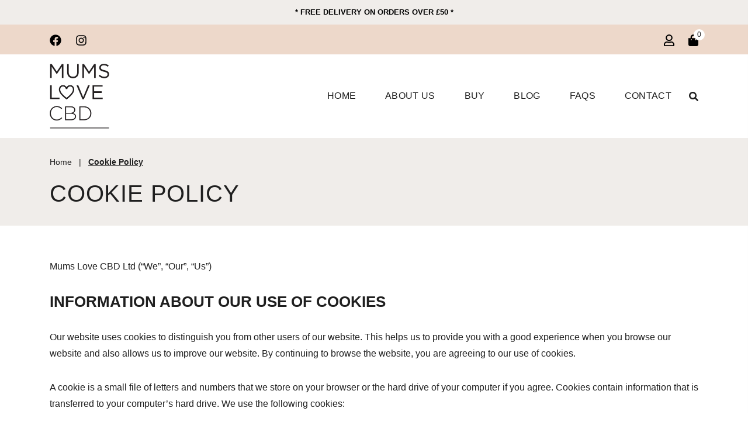

--- FILE ---
content_type: text/css
request_url: https://www.mumslovecbd.com/wp-content/themes/odin/assets/build/main.css?ver=2.0
body_size: 26501
content:
@font-face{font-family:'Rollerscript-Smooth';font-display:swap;font-weight:normal;src:url("../fonts/Rollerscript-Smooth.eot");src:url("../fonts/Rollerscript-Smooth.eot?#iefix") format("embedded-opentype"),url("../fonts/Rollerscript-Smooth.woff2") format("woff2"),url("../fonts/Rollerscript-Smooth.woff") format("woff")}*,*::before,*::after{box-sizing:border-box}html{font-family:sans-serif;line-height:1.15;-webkit-text-size-adjust:100%;-webkit-tap-highlight-color:transparent}article,aside,figcaption,figure,footer,header,hgroup,main,nav,section{display:block}body{margin:0;font-family:"Montserrat",sans-serif;font-size:1rem;font-weight:400;line-height:1.75;color:#1F1F1F;text-align:left;background-color:#fff}[tabindex="-1"]:focus:not(:focus-visible){outline:0 !important}hr{box-sizing:content-box;height:0;overflow:visible}h1,h2,h3,h4,h5,h6{margin-top:0;margin-bottom:.5rem}p{margin-top:0;margin-bottom:1.5rem}abbr[title],abbr[data-original-title]{text-decoration:underline;text-decoration:underline dotted;cursor:help;border-bottom:0;text-decoration-skip-ink:none}address{margin-bottom:1rem;font-style:normal;line-height:inherit}ol,ul,dl{margin-top:0;margin-bottom:1rem}ol ol,ul ul,ol ul,ul ol{margin-bottom:0}dt{font-weight:700}dd{margin-bottom:.5rem;margin-left:0}blockquote{margin:0 0 1rem}b,strong{font-weight:bolder}small,.rte figure.wp-block-table figcaption,.rte .wp-block-file a:not(.wp-block-file__button),.wpcf7 form>p span.wpcf7-not-valid-tip{font-size:80%}sub,sup{position:relative;font-size:75%;line-height:0;vertical-align:baseline}sub{bottom:-.25em}sup{top:-.5em}a{color:#E6CBCB;text-decoration:none;background-color:transparent}a:hover{color:#cd9797;text-decoration:underline}a:not([href]):not([class]){color:inherit;text-decoration:none}a:not([href]):not([class]):hover{color:inherit;text-decoration:none}pre,code,kbd,samp{font-family:SFMono-Regular,Menlo,Monaco,Consolas,"Liberation Mono","Courier New",monospace;font-size:1em}pre{margin-top:0;margin-bottom:1rem;overflow:auto;-ms-overflow-style:scrollbar}figure{margin:0 0 1rem}img{vertical-align:middle;border-style:none}svg{overflow:hidden;vertical-align:middle}table{border-collapse:collapse}caption{padding-top:.75rem;padding-bottom:.75rem;color:#6c757d;text-align:left;caption-side:bottom}th{text-align:inherit}label{display:inline-block;margin-bottom:.5rem}button{border-radius:0}button:focus{outline:1px dotted;outline:5px auto -webkit-focus-ring-color}input,button,select,optgroup,textarea{margin:0;font-family:inherit;font-size:inherit;line-height:inherit}button,input{overflow:visible}button,select{text-transform:none}[role="button"]{cursor:pointer}select{word-wrap:normal}button,[type="button"],[type="reset"],[type="submit"]{-webkit-appearance:button}button:not(:disabled),[type="button"]:not(:disabled),[type="reset"]:not(:disabled),[type="submit"]:not(:disabled){cursor:pointer}button::-moz-focus-inner,[type="button"]::-moz-focus-inner,[type="reset"]::-moz-focus-inner,[type="submit"]::-moz-focus-inner{padding:0;border-style:none}input[type="radio"],input[type="checkbox"]{box-sizing:border-box;padding:0}textarea{overflow:auto;resize:vertical}fieldset{min-width:0;padding:0;margin:0;border:0}legend{display:block;width:100%;max-width:100%;padding:0;margin-bottom:.5rem;font-size:1.5rem;line-height:inherit;color:inherit;white-space:normal}progress{vertical-align:baseline}[type="number"]::-webkit-inner-spin-button,[type="number"]::-webkit-outer-spin-button{height:auto}[type="search"]{outline-offset:-2px;-webkit-appearance:none}[type="search"]::-webkit-search-decoration{-webkit-appearance:none}::-webkit-file-upload-button{font:inherit;-webkit-appearance:button}output{display:inline-block}summary{display:list-item;cursor:pointer}template{display:none}[hidden]{display:none !important}h1,h2,h3,h4,h5,h6,.h1,.h2,.h3,.h4,.woocommerce-checkout h3,.woocommerce-cart h3,.h5,.h6{margin-bottom:.5rem;font-family:"Raleway",sans-serif;font-weight:500;line-height:1.2}h1,.h1{font-size:2.5rem}h2,.h2{font-size:2rem}h3,.h3{font-size:1.75rem}h4,.h4,.woocommerce-checkout h3,.woocommerce-cart h3{font-size:1.5rem}h5,.h5{font-size:1.25rem}h6,.h6{font-size:1rem}.lead{font-size:1.25rem;font-weight:300}.display-1{font-size:6rem;font-weight:300;line-height:1.2}.display-2{font-size:5.5rem;font-weight:300;line-height:1.2}.display-3{font-size:4.5rem;font-weight:300;line-height:1.2}.display-4{font-size:3.5rem;font-weight:300;line-height:1.2}hr{margin-top:1rem;margin-bottom:1rem;border:0;border-top:1px solid rgba(0,0,0,0.1)}small,.rte figure.wp-block-table figcaption,.rte .wp-block-file a:not(.wp-block-file__button),.wpcf7 form>p span.wpcf7-not-valid-tip,.small{font-size:80%;font-weight:400}mark,.mark{padding:.2em;background-color:#fcf8e3}.list-unstyled,.rte ul:not([class]),.rte ol,.post-tags,nav.odin-menu ul,nav#menu-mobile .offcanvas ul,aside#site-sitebar ul.widgets,aside#site-sitebar ul.widgets .widget-subpages .widget-body nav[role=navigation] ul,aside#site-sitebar ul.widgets .widget.widget-categories .widget-body nav[role=navigation] ul,aside#site-sitebar ul.widgets .widget.widget-archives .widget-body nav[role=navigation] ul,ul.odin-social{padding-left:0;list-style:none}.list-inline,.post-tags{padding-left:0;list-style:none}.list-inline-item{display:inline-block}.list-inline-item:not(:last-child){margin-right:.5rem}.initialism{font-size:90%;text-transform:uppercase}.blockquote{margin-bottom:1rem;font-size:1.25rem}.blockquote-footer{display:block;font-size:80%;color:#6c757d}.blockquote-footer::before{content:"\2014\00A0"}.img-fluid{max-width:100%;height:auto}.img-thumbnail{padding:.25rem;background-color:#fff;border:1px solid #dee2e6;border-radius:.25rem;max-width:100%;height:auto}.figure{display:inline-block}.figure-img{margin-bottom:.5rem;line-height:1}.figure-caption{font-size:90%;color:#6c757d}.container,.container-fluid,.container-sm,.container-md,.container-lg,.container-xl{width:100%;padding-right:15px;padding-left:15px;margin-right:auto;margin-left:auto}@media (min-width: 576px){.container,.container-sm{max-width:100%}}@media (min-width: 768px){.container,.container-sm,.container-md{max-width:100%}}@media (min-width: 992px){.container,.container-sm,.container-md,.container-lg{max-width:100%}}@media (min-width: 1200px){.container,.container-sm,.container-md,.container-lg,.container-xl{max-width:1140px}}.row{display:flex;flex-wrap:wrap;margin-right:-15px;margin-left:-15px}.no-gutters{margin-right:0;margin-left:0}.no-gutters>.col,.no-gutters>[class*="col-"]{padding-right:0;padding-left:0}.col-1,.col-2,.col-3,.col-4,.col-5,.col-6,.col-7,.col-8,.col-9,.col-10,.col-11,.col-12,.col,.col-auto,.col-sm-1,.col-sm-2,.col-sm-3,.col-sm-4,.col-sm-5,.col-sm-6,.col-sm-7,.col-sm-8,.col-sm-9,.col-sm-10,.col-sm-11,.col-sm-12,.col-sm,.col-sm-auto,.col-md-1,.col-md-2,.col-md-3,.col-md-4,.col-md-5,.col-md-6,.col-md-7,.col-md-8,.col-md-9,.col-md-10,.col-md-11,.col-md-12,.col-md,.col-md-auto,.col-lg-1,.col-lg-2,.col-lg-3,.col-lg-4,.col-lg-5,.col-lg-6,.col-lg-7,.col-lg-8,.col-lg-9,.col-lg-10,.col-lg-11,.col-lg-12,.col-lg,.col-lg-auto,.col-xl-1,.col-xl-2,.col-xl-3,.col-xl-4,.col-xl-5,.col-xl-6,.col-xl-7,.col-xl-8,.col-xl-9,.col-xl-10,.col-xl-11,.col-xl-12,.col-xl,.col-xl-auto{position:relative;width:100%;padding-right:15px;padding-left:15px}.col{flex-basis:0;flex-grow:1;max-width:100%}.row-cols-1>*{flex:0 0 100%;max-width:100%}.row-cols-2>*{flex:0 0 50%;max-width:50%}.row-cols-3>*{flex:0 0 33.33333%;max-width:33.33333%}.row-cols-4>*{flex:0 0 25%;max-width:25%}.row-cols-5>*{flex:0 0 20%;max-width:20%}.row-cols-6>*{flex:0 0 16.66667%;max-width:16.66667%}.col-auto{flex:0 0 auto;width:auto;max-width:100%}.col-1{flex:0 0 8.33333%;max-width:8.33333%}.col-2{flex:0 0 16.66667%;max-width:16.66667%}.col-3{flex:0 0 25%;max-width:25%}.col-4{flex:0 0 33.33333%;max-width:33.33333%}.col-5{flex:0 0 41.66667%;max-width:41.66667%}.col-6{flex:0 0 50%;max-width:50%}.col-7{flex:0 0 58.33333%;max-width:58.33333%}.col-8{flex:0 0 66.66667%;max-width:66.66667%}.col-9{flex:0 0 75%;max-width:75%}.col-10{flex:0 0 83.33333%;max-width:83.33333%}.col-11{flex:0 0 91.66667%;max-width:91.66667%}.col-12{flex:0 0 100%;max-width:100%}.order-first{order:-1}.order-last{order:13}.order-0{order:0}.order-1{order:1}.order-2{order:2}.order-3{order:3}.order-4{order:4}.order-5{order:5}.order-6{order:6}.order-7{order:7}.order-8{order:8}.order-9{order:9}.order-10{order:10}.order-11{order:11}.order-12{order:12}.offset-1{margin-left:8.33333%}.offset-2{margin-left:16.66667%}.offset-3{margin-left:25%}.offset-4{margin-left:33.33333%}.offset-5{margin-left:41.66667%}.offset-6{margin-left:50%}.offset-7{margin-left:58.33333%}.offset-8{margin-left:66.66667%}.offset-9{margin-left:75%}.offset-10{margin-left:83.33333%}.offset-11{margin-left:91.66667%}@media (min-width: 576px){.col-sm{flex-basis:0;flex-grow:1;max-width:100%}.row-cols-sm-1>*{flex:0 0 100%;max-width:100%}.row-cols-sm-2>*{flex:0 0 50%;max-width:50%}.row-cols-sm-3>*{flex:0 0 33.33333%;max-width:33.33333%}.row-cols-sm-4>*{flex:0 0 25%;max-width:25%}.row-cols-sm-5>*{flex:0 0 20%;max-width:20%}.row-cols-sm-6>*{flex:0 0 16.66667%;max-width:16.66667%}.col-sm-auto{flex:0 0 auto;width:auto;max-width:100%}.col-sm-1{flex:0 0 8.33333%;max-width:8.33333%}.col-sm-2{flex:0 0 16.66667%;max-width:16.66667%}.col-sm-3{flex:0 0 25%;max-width:25%}.col-sm-4{flex:0 0 33.33333%;max-width:33.33333%}.col-sm-5{flex:0 0 41.66667%;max-width:41.66667%}.col-sm-6{flex:0 0 50%;max-width:50%}.col-sm-7{flex:0 0 58.33333%;max-width:58.33333%}.col-sm-8{flex:0 0 66.66667%;max-width:66.66667%}.col-sm-9{flex:0 0 75%;max-width:75%}.col-sm-10{flex:0 0 83.33333%;max-width:83.33333%}.col-sm-11{flex:0 0 91.66667%;max-width:91.66667%}.col-sm-12{flex:0 0 100%;max-width:100%}.order-sm-first{order:-1}.order-sm-last{order:13}.order-sm-0{order:0}.order-sm-1{order:1}.order-sm-2{order:2}.order-sm-3{order:3}.order-sm-4{order:4}.order-sm-5{order:5}.order-sm-6{order:6}.order-sm-7{order:7}.order-sm-8{order:8}.order-sm-9{order:9}.order-sm-10{order:10}.order-sm-11{order:11}.order-sm-12{order:12}.offset-sm-0{margin-left:0}.offset-sm-1{margin-left:8.33333%}.offset-sm-2{margin-left:16.66667%}.offset-sm-3{margin-left:25%}.offset-sm-4{margin-left:33.33333%}.offset-sm-5{margin-left:41.66667%}.offset-sm-6{margin-left:50%}.offset-sm-7{margin-left:58.33333%}.offset-sm-8{margin-left:66.66667%}.offset-sm-9{margin-left:75%}.offset-sm-10{margin-left:83.33333%}.offset-sm-11{margin-left:91.66667%}}@media (min-width: 768px){.col-md{flex-basis:0;flex-grow:1;max-width:100%}.row-cols-md-1>*{flex:0 0 100%;max-width:100%}.row-cols-md-2>*{flex:0 0 50%;max-width:50%}.row-cols-md-3>*{flex:0 0 33.33333%;max-width:33.33333%}.row-cols-md-4>*{flex:0 0 25%;max-width:25%}.row-cols-md-5>*{flex:0 0 20%;max-width:20%}.row-cols-md-6>*{flex:0 0 16.66667%;max-width:16.66667%}.col-md-auto{flex:0 0 auto;width:auto;max-width:100%}.col-md-1{flex:0 0 8.33333%;max-width:8.33333%}.col-md-2{flex:0 0 16.66667%;max-width:16.66667%}.col-md-3{flex:0 0 25%;max-width:25%}.col-md-4{flex:0 0 33.33333%;max-width:33.33333%}.col-md-5{flex:0 0 41.66667%;max-width:41.66667%}.col-md-6{flex:0 0 50%;max-width:50%}.col-md-7{flex:0 0 58.33333%;max-width:58.33333%}.col-md-8{flex:0 0 66.66667%;max-width:66.66667%}.col-md-9{flex:0 0 75%;max-width:75%}.col-md-10{flex:0 0 83.33333%;max-width:83.33333%}.col-md-11{flex:0 0 91.66667%;max-width:91.66667%}.col-md-12{flex:0 0 100%;max-width:100%}.order-md-first{order:-1}.order-md-last{order:13}.order-md-0{order:0}.order-md-1{order:1}.order-md-2{order:2}.order-md-3{order:3}.order-md-4{order:4}.order-md-5{order:5}.order-md-6{order:6}.order-md-7{order:7}.order-md-8{order:8}.order-md-9{order:9}.order-md-10{order:10}.order-md-11{order:11}.order-md-12{order:12}.offset-md-0{margin-left:0}.offset-md-1{margin-left:8.33333%}.offset-md-2{margin-left:16.66667%}.offset-md-3{margin-left:25%}.offset-md-4{margin-left:33.33333%}.offset-md-5{margin-left:41.66667%}.offset-md-6{margin-left:50%}.offset-md-7{margin-left:58.33333%}.offset-md-8{margin-left:66.66667%}.offset-md-9{margin-left:75%}.offset-md-10{margin-left:83.33333%}.offset-md-11{margin-left:91.66667%}}@media (min-width: 992px){.col-lg{flex-basis:0;flex-grow:1;max-width:100%}.row-cols-lg-1>*{flex:0 0 100%;max-width:100%}.row-cols-lg-2>*{flex:0 0 50%;max-width:50%}.row-cols-lg-3>*{flex:0 0 33.33333%;max-width:33.33333%}.row-cols-lg-4>*{flex:0 0 25%;max-width:25%}.row-cols-lg-5>*{flex:0 0 20%;max-width:20%}.row-cols-lg-6>*{flex:0 0 16.66667%;max-width:16.66667%}.col-lg-auto{flex:0 0 auto;width:auto;max-width:100%}.col-lg-1{flex:0 0 8.33333%;max-width:8.33333%}.col-lg-2{flex:0 0 16.66667%;max-width:16.66667%}.col-lg-3{flex:0 0 25%;max-width:25%}.col-lg-4{flex:0 0 33.33333%;max-width:33.33333%}.col-lg-5{flex:0 0 41.66667%;max-width:41.66667%}.col-lg-6{flex:0 0 50%;max-width:50%}.col-lg-7{flex:0 0 58.33333%;max-width:58.33333%}.col-lg-8{flex:0 0 66.66667%;max-width:66.66667%}.col-lg-9{flex:0 0 75%;max-width:75%}.col-lg-10{flex:0 0 83.33333%;max-width:83.33333%}.col-lg-11{flex:0 0 91.66667%;max-width:91.66667%}.col-lg-12{flex:0 0 100%;max-width:100%}.order-lg-first{order:-1}.order-lg-last{order:13}.order-lg-0{order:0}.order-lg-1{order:1}.order-lg-2{order:2}.order-lg-3{order:3}.order-lg-4{order:4}.order-lg-5{order:5}.order-lg-6{order:6}.order-lg-7{order:7}.order-lg-8{order:8}.order-lg-9{order:9}.order-lg-10{order:10}.order-lg-11{order:11}.order-lg-12{order:12}.offset-lg-0{margin-left:0}.offset-lg-1{margin-left:8.33333%}.offset-lg-2{margin-left:16.66667%}.offset-lg-3{margin-left:25%}.offset-lg-4{margin-left:33.33333%}.offset-lg-5{margin-left:41.66667%}.offset-lg-6{margin-left:50%}.offset-lg-7{margin-left:58.33333%}.offset-lg-8{margin-left:66.66667%}.offset-lg-9{margin-left:75%}.offset-lg-10{margin-left:83.33333%}.offset-lg-11{margin-left:91.66667%}}@media (min-width: 1200px){.col-xl{flex-basis:0;flex-grow:1;max-width:100%}.row-cols-xl-1>*{flex:0 0 100%;max-width:100%}.row-cols-xl-2>*{flex:0 0 50%;max-width:50%}.row-cols-xl-3>*{flex:0 0 33.33333%;max-width:33.33333%}.row-cols-xl-4>*{flex:0 0 25%;max-width:25%}.row-cols-xl-5>*{flex:0 0 20%;max-width:20%}.row-cols-xl-6>*{flex:0 0 16.66667%;max-width:16.66667%}.col-xl-auto{flex:0 0 auto;width:auto;max-width:100%}.col-xl-1{flex:0 0 8.33333%;max-width:8.33333%}.col-xl-2{flex:0 0 16.66667%;max-width:16.66667%}.col-xl-3{flex:0 0 25%;max-width:25%}.col-xl-4{flex:0 0 33.33333%;max-width:33.33333%}.col-xl-5{flex:0 0 41.66667%;max-width:41.66667%}.col-xl-6{flex:0 0 50%;max-width:50%}.col-xl-7{flex:0 0 58.33333%;max-width:58.33333%}.col-xl-8{flex:0 0 66.66667%;max-width:66.66667%}.col-xl-9{flex:0 0 75%;max-width:75%}.col-xl-10{flex:0 0 83.33333%;max-width:83.33333%}.col-xl-11{flex:0 0 91.66667%;max-width:91.66667%}.col-xl-12{flex:0 0 100%;max-width:100%}.order-xl-first{order:-1}.order-xl-last{order:13}.order-xl-0{order:0}.order-xl-1{order:1}.order-xl-2{order:2}.order-xl-3{order:3}.order-xl-4{order:4}.order-xl-5{order:5}.order-xl-6{order:6}.order-xl-7{order:7}.order-xl-8{order:8}.order-xl-9{order:9}.order-xl-10{order:10}.order-xl-11{order:11}.order-xl-12{order:12}.offset-xl-0{margin-left:0}.offset-xl-1{margin-left:8.33333%}.offset-xl-2{margin-left:16.66667%}.offset-xl-3{margin-left:25%}.offset-xl-4{margin-left:33.33333%}.offset-xl-5{margin-left:41.66667%}.offset-xl-6{margin-left:50%}.offset-xl-7{margin-left:58.33333%}.offset-xl-8{margin-left:66.66667%}.offset-xl-9{margin-left:75%}.offset-xl-10{margin-left:83.33333%}.offset-xl-11{margin-left:91.66667%}}.align-baseline{vertical-align:baseline !important}.align-top{vertical-align:top !important}.align-middle{vertical-align:middle !important}.align-bottom{vertical-align:bottom !important}.align-text-bottom{vertical-align:text-bottom !important}.align-text-top{vertical-align:text-top !important}.bg-primary{background-color:#E6CBCB !important}a.bg-primary:hover,a.bg-primary:focus,button.bg-primary:hover,button.bg-primary:focus{background-color:#d5a9a9 !important}.bg-secondary,.rte figure.wp-block-table table thead tr th,.rte .wp-block-file{background-color:#EDD8CA !important}a.bg-secondary:hover,.rte a.wp-block-file:hover,a.bg-secondary:focus,.rte a.wp-block-file:focus,button.bg-secondary:hover,.rte button.wp-block-file:hover,button.bg-secondary:focus,.rte button.wp-block-file:focus{background-color:#e0bca4 !important}.bg-success{background-color:#28a745 !important}a.bg-success:hover,a.bg-success:focus,button.bg-success:hover,button.bg-success:focus{background-color:#1e7e34 !important}.bg-info{background-color:#17a2b8 !important}a.bg-info:hover,a.bg-info:focus,button.bg-info:hover,button.bg-info:focus{background-color:#117a8b !important}.bg-warning{background-color:#ffc107 !important}a.bg-warning:hover,a.bg-warning:focus,button.bg-warning:hover,button.bg-warning:focus{background-color:#d39e00 !important}.bg-danger{background-color:#dc3545 !important}a.bg-danger:hover,a.bg-danger:focus,button.bg-danger:hover,button.bg-danger:focus{background-color:#bd2130 !important}.bg-light{background-color:#F0EDEA !important}a.bg-light:hover,a.bg-light:focus,button.bg-light:hover,button.bg-light:focus{background-color:#dbd4cc !important}.bg-dark,.card.card-standard{background-color:#343a40 !important}a.bg-dark:hover,a.card.card-standard:hover,a.bg-dark:focus,a.card.card-standard:focus,button.bg-dark:hover,button.card.card-standard:hover,button.bg-dark:focus,button.card.card-standard:focus{background-color:#1d2124 !important}.bg-white{background-color:#fff !important}.bg-transparent{background-color:transparent !important}.border{border:1px solid #dee2e6 !important}.border-top{border-top:1px solid #dee2e6 !important}.border-right{border-right:1px solid #dee2e6 !important}.border-bottom{border-bottom:1px solid #dee2e6 !important}.border-left{border-left:1px solid #dee2e6 !important}.border-0,.wpcf7 form .wpcf7-response-output{border:0 !important}.border-top-0{border-top:0 !important}.border-right-0{border-right:0 !important}.border-bottom-0,.rte figure.wp-block-table{border-bottom:0 !important}.border-left-0{border-left:0 !important}.border-primary{border-color:#E6CBCB !important}.border-secondary{border-color:#EDD8CA !important}.border-success{border-color:#28a745 !important}.border-info{border-color:#17a2b8 !important}.border-warning{border-color:#ffc107 !important}.border-danger{border-color:#dc3545 !important}.border-light{border-color:#F0EDEA !important}.border-dark{border-color:#343a40 !important}.border-white{border-color:#fff !important}.rounded-sm{border-radius:.2rem !important}.rounded,.rte figure.wp-block-table,.rte .wp-block-file{border-radius:.25rem !important}.rounded-top{border-top-left-radius:.25rem !important;border-top-right-radius:.25rem !important}.rounded-right{border-top-right-radius:.25rem !important;border-bottom-right-radius:.25rem !important}.rounded-bottom{border-bottom-right-radius:.25rem !important;border-bottom-left-radius:.25rem !important}.rounded-left{border-top-left-radius:.25rem !important;border-bottom-left-radius:.25rem !important}.rounded-lg{border-radius:.3rem !important}.rounded-circle{border-radius:50% !important}.rounded-pill{border-radius:50rem !important}.rounded-0{border-radius:0 !important}.clearfix::after{display:block;clear:both;content:""}.d-none{display:none !important}.d-inline{display:inline !important}.d-inline-block{display:inline-block !important}.d-block,.rte .wp-block-file a:not(.wp-block-file__button){display:block !important}.d-table{display:table !important}.d-table-row{display:table-row !important}.d-table-cell{display:table-cell !important}.d-flex,.card.card-cover .card-img-overlay{display:flex !important}.d-inline-flex{display:inline-flex !important}@media (min-width: 576px){.d-sm-none{display:none !important}.d-sm-inline{display:inline !important}.d-sm-inline-block{display:inline-block !important}.d-sm-block{display:block !important}.d-sm-table{display:table !important}.d-sm-table-row{display:table-row !important}.d-sm-table-cell{display:table-cell !important}.d-sm-flex{display:flex !important}.d-sm-inline-flex{display:inline-flex !important}}@media (min-width: 768px){.d-md-none{display:none !important}.d-md-inline{display:inline !important}.d-md-inline-block{display:inline-block !important}.d-md-block{display:block !important}.d-md-table{display:table !important}.d-md-table-row{display:table-row !important}.d-md-table-cell{display:table-cell !important}.d-md-flex,.rte .wp-block-file{display:flex !important}.d-md-inline-flex{display:inline-flex !important}}@media (min-width: 992px){.d-lg-none{display:none !important}.d-lg-inline{display:inline !important}.d-lg-inline-block{display:inline-block !important}.d-lg-block{display:block !important}.d-lg-table{display:table !important}.d-lg-table-row{display:table-row !important}.d-lg-table-cell{display:table-cell !important}.d-lg-flex{display:flex !important}.d-lg-inline-flex{display:inline-flex !important}}@media (min-width: 1200px){.d-xl-none{display:none !important}.d-xl-inline{display:inline !important}.d-xl-inline-block{display:inline-block !important}.d-xl-block{display:block !important}.d-xl-table{display:table !important}.d-xl-table-row{display:table-row !important}.d-xl-table-cell{display:table-cell !important}.d-xl-flex{display:flex !important}.d-xl-inline-flex{display:inline-flex !important}}@media print{.d-print-none{display:none !important}.d-print-inline{display:inline !important}.d-print-inline-block{display:inline-block !important}.d-print-block{display:block !important}.d-print-table{display:table !important}.d-print-table-row{display:table-row !important}.d-print-table-cell{display:table-cell !important}.d-print-flex{display:flex !important}.d-print-inline-flex{display:inline-flex !important}}.embed-responsive{position:relative;display:block;width:100%;padding:0;overflow:hidden}.embed-responsive::before{display:block;content:""}.embed-responsive .embed-responsive-item,.embed-responsive iframe,.embed-responsive embed,.embed-responsive object,.embed-responsive video{position:absolute;top:0;bottom:0;left:0;width:100%;height:100%;border:0}.embed-responsive-21by9::before{padding-top:42.85714%}.embed-responsive-16by9::before{padding-top:56.25%}.embed-responsive-4by3::before{padding-top:75%}.embed-responsive-1by1::before{padding-top:100%}.flex-row{flex-direction:row !important}.flex-column,.card.card-cover .card-img-overlay{flex-direction:column !important}.flex-row-reverse{flex-direction:row-reverse !important}.flex-column-reverse{flex-direction:column-reverse !important}.flex-wrap{flex-wrap:wrap !important}.flex-nowrap{flex-wrap:nowrap !important}.flex-wrap-reverse{flex-wrap:wrap-reverse !important}.flex-fill{flex:1 1 auto !important}.flex-grow-0{flex-grow:0 !important}.flex-grow-1{flex-grow:1 !important}.flex-shrink-0{flex-shrink:0 !important}.flex-shrink-1{flex-shrink:1 !important}.justify-content-start{justify-content:flex-start !important}.justify-content-end{justify-content:flex-end !important}.justify-content-center,.card.card-cover .card-img-overlay{justify-content:center !important}.justify-content-between,.rte .wp-block-file{justify-content:space-between !important}.justify-content-around{justify-content:space-around !important}.align-items-start{align-items:flex-start !important}.align-items-end{align-items:flex-end !important}.align-items-center,.rte .wp-block-file,.card.card-cover .card-img-overlay{align-items:center !important}.align-items-baseline{align-items:baseline !important}.align-items-stretch{align-items:stretch !important}.align-content-start{align-content:flex-start !important}.align-content-end{align-content:flex-end !important}.align-content-center{align-content:center !important}.align-content-between{align-content:space-between !important}.align-content-around{align-content:space-around !important}.align-content-stretch{align-content:stretch !important}.align-self-auto{align-self:auto !important}.align-self-start{align-self:flex-start !important}.align-self-end{align-self:flex-end !important}.align-self-center{align-self:center !important}.align-self-baseline{align-self:baseline !important}.align-self-stretch{align-self:stretch !important}@media (min-width: 576px){.flex-sm-row{flex-direction:row !important}.flex-sm-column{flex-direction:column !important}.flex-sm-row-reverse{flex-direction:row-reverse !important}.flex-sm-column-reverse{flex-direction:column-reverse !important}.flex-sm-wrap{flex-wrap:wrap !important}.flex-sm-nowrap{flex-wrap:nowrap !important}.flex-sm-wrap-reverse{flex-wrap:wrap-reverse !important}.flex-sm-fill{flex:1 1 auto !important}.flex-sm-grow-0{flex-grow:0 !important}.flex-sm-grow-1{flex-grow:1 !important}.flex-sm-shrink-0{flex-shrink:0 !important}.flex-sm-shrink-1{flex-shrink:1 !important}.justify-content-sm-start{justify-content:flex-start !important}.justify-content-sm-end{justify-content:flex-end !important}.justify-content-sm-center{justify-content:center !important}.justify-content-sm-between{justify-content:space-between !important}.justify-content-sm-around{justify-content:space-around !important}.align-items-sm-start{align-items:flex-start !important}.align-items-sm-end{align-items:flex-end !important}.align-items-sm-center{align-items:center !important}.align-items-sm-baseline{align-items:baseline !important}.align-items-sm-stretch{align-items:stretch !important}.align-content-sm-start{align-content:flex-start !important}.align-content-sm-end{align-content:flex-end !important}.align-content-sm-center{align-content:center !important}.align-content-sm-between{align-content:space-between !important}.align-content-sm-around{align-content:space-around !important}.align-content-sm-stretch{align-content:stretch !important}.align-self-sm-auto{align-self:auto !important}.align-self-sm-start{align-self:flex-start !important}.align-self-sm-end{align-self:flex-end !important}.align-self-sm-center{align-self:center !important}.align-self-sm-baseline{align-self:baseline !important}.align-self-sm-stretch{align-self:stretch !important}}@media (min-width: 768px){.flex-md-row{flex-direction:row !important}.flex-md-column{flex-direction:column !important}.flex-md-row-reverse{flex-direction:row-reverse !important}.flex-md-column-reverse{flex-direction:column-reverse !important}.flex-md-wrap{flex-wrap:wrap !important}.flex-md-nowrap{flex-wrap:nowrap !important}.flex-md-wrap-reverse{flex-wrap:wrap-reverse !important}.flex-md-fill{flex:1 1 auto !important}.flex-md-grow-0{flex-grow:0 !important}.flex-md-grow-1{flex-grow:1 !important}.flex-md-shrink-0{flex-shrink:0 !important}.flex-md-shrink-1{flex-shrink:1 !important}.justify-content-md-start{justify-content:flex-start !important}.justify-content-md-end{justify-content:flex-end !important}.justify-content-md-center{justify-content:center !important}.justify-content-md-between{justify-content:space-between !important}.justify-content-md-around{justify-content:space-around !important}.align-items-md-start{align-items:flex-start !important}.align-items-md-end{align-items:flex-end !important}.align-items-md-center{align-items:center !important}.align-items-md-baseline{align-items:baseline !important}.align-items-md-stretch{align-items:stretch !important}.align-content-md-start{align-content:flex-start !important}.align-content-md-end{align-content:flex-end !important}.align-content-md-center{align-content:center !important}.align-content-md-between{align-content:space-between !important}.align-content-md-around{align-content:space-around !important}.align-content-md-stretch{align-content:stretch !important}.align-self-md-auto{align-self:auto !important}.align-self-md-start{align-self:flex-start !important}.align-self-md-end{align-self:flex-end !important}.align-self-md-center{align-self:center !important}.align-self-md-baseline{align-self:baseline !important}.align-self-md-stretch{align-self:stretch !important}}@media (min-width: 992px){.flex-lg-row{flex-direction:row !important}.flex-lg-column{flex-direction:column !important}.flex-lg-row-reverse{flex-direction:row-reverse !important}.flex-lg-column-reverse{flex-direction:column-reverse !important}.flex-lg-wrap{flex-wrap:wrap !important}.flex-lg-nowrap{flex-wrap:nowrap !important}.flex-lg-wrap-reverse{flex-wrap:wrap-reverse !important}.flex-lg-fill{flex:1 1 auto !important}.flex-lg-grow-0{flex-grow:0 !important}.flex-lg-grow-1{flex-grow:1 !important}.flex-lg-shrink-0{flex-shrink:0 !important}.flex-lg-shrink-1{flex-shrink:1 !important}.justify-content-lg-start{justify-content:flex-start !important}.justify-content-lg-end{justify-content:flex-end !important}.justify-content-lg-center{justify-content:center !important}.justify-content-lg-between{justify-content:space-between !important}.justify-content-lg-around{justify-content:space-around !important}.align-items-lg-start{align-items:flex-start !important}.align-items-lg-end{align-items:flex-end !important}.align-items-lg-center{align-items:center !important}.align-items-lg-baseline{align-items:baseline !important}.align-items-lg-stretch{align-items:stretch !important}.align-content-lg-start{align-content:flex-start !important}.align-content-lg-end{align-content:flex-end !important}.align-content-lg-center{align-content:center !important}.align-content-lg-between{align-content:space-between !important}.align-content-lg-around{align-content:space-around !important}.align-content-lg-stretch{align-content:stretch !important}.align-self-lg-auto{align-self:auto !important}.align-self-lg-start{align-self:flex-start !important}.align-self-lg-end{align-self:flex-end !important}.align-self-lg-center{align-self:center !important}.align-self-lg-baseline{align-self:baseline !important}.align-self-lg-stretch{align-self:stretch !important}}@media (min-width: 1200px){.flex-xl-row{flex-direction:row !important}.flex-xl-column{flex-direction:column !important}.flex-xl-row-reverse{flex-direction:row-reverse !important}.flex-xl-column-reverse{flex-direction:column-reverse !important}.flex-xl-wrap{flex-wrap:wrap !important}.flex-xl-nowrap{flex-wrap:nowrap !important}.flex-xl-wrap-reverse{flex-wrap:wrap-reverse !important}.flex-xl-fill{flex:1 1 auto !important}.flex-xl-grow-0{flex-grow:0 !important}.flex-xl-grow-1{flex-grow:1 !important}.flex-xl-shrink-0{flex-shrink:0 !important}.flex-xl-shrink-1{flex-shrink:1 !important}.justify-content-xl-start{justify-content:flex-start !important}.justify-content-xl-end{justify-content:flex-end !important}.justify-content-xl-center{justify-content:center !important}.justify-content-xl-between{justify-content:space-between !important}.justify-content-xl-around{justify-content:space-around !important}.align-items-xl-start{align-items:flex-start !important}.align-items-xl-end{align-items:flex-end !important}.align-items-xl-center{align-items:center !important}.align-items-xl-baseline{align-items:baseline !important}.align-items-xl-stretch{align-items:stretch !important}.align-content-xl-start{align-content:flex-start !important}.align-content-xl-end{align-content:flex-end !important}.align-content-xl-center{align-content:center !important}.align-content-xl-between{align-content:space-between !important}.align-content-xl-around{align-content:space-around !important}.align-content-xl-stretch{align-content:stretch !important}.align-self-xl-auto{align-self:auto !important}.align-self-xl-start{align-self:flex-start !important}.align-self-xl-end{align-self:flex-end !important}.align-self-xl-center{align-self:center !important}.align-self-xl-baseline{align-self:baseline !important}.align-self-xl-stretch{align-self:stretch !important}}.float-left{float:left !important}.float-right{float:right !important}.float-none{float:none !important}@media (min-width: 576px){.float-sm-left{float:left !important}.float-sm-right{float:right !important}.float-sm-none{float:none !important}}@media (min-width: 768px){.float-md-left{float:left !important}.float-md-right{float:right !important}.float-md-none{float:none !important}}@media (min-width: 992px){.float-lg-left{float:left !important}.float-lg-right{float:right !important}.float-lg-none{float:none !important}}@media (min-width: 1200px){.float-xl-left{float:left !important}.float-xl-right{float:right !important}.float-xl-none{float:none !important}}.user-select-all{user-select:all !important}.user-select-auto{user-select:auto !important}.user-select-none{user-select:none !important}.overflow-auto{overflow:auto !important}.overflow-hidden{overflow:hidden !important}.position-static{position:static !important}.position-relative{position:relative !important}.position-absolute{position:absolute !important}.position-fixed{position:fixed !important}.position-sticky{position:sticky !important}.fixed-top{position:fixed;top:0;right:0;left:0;z-index:1030}.fixed-bottom{position:fixed;right:0;bottom:0;left:0;z-index:1030}@supports (position: sticky){.sticky-top{position:sticky;top:0;z-index:1020}}.sr-only{position:absolute;width:1px;height:1px;padding:0;margin:-1px;overflow:hidden;clip:rect(0, 0, 0, 0);white-space:nowrap;border:0}.sr-only-focusable:active,.sr-only-focusable:focus{position:static;width:auto;height:auto;overflow:visible;clip:auto;white-space:normal}.shadow-sm{box-shadow:0 0.125rem 0.25rem rgba(0,0,0,0.075) !important}.shadow{box-shadow:0 0.5rem 1rem rgba(0,0,0,0.15) !important}.shadow-lg{box-shadow:0 1rem 3rem rgba(0,0,0,0.175) !important}.shadow-none{box-shadow:none !important}.w-25{width:25% !important}.w-50{width:50% !important}.w-75{width:75% !important}.w-100{width:100% !important}.w-auto{width:auto !important}.h-25{height:25% !important}.h-50{height:50% !important}.h-75{height:75% !important}.h-100{height:100% !important}.h-auto{height:auto !important}.mw-100{max-width:100% !important}.mh-100{max-height:100% !important}.min-vw-100{min-width:100vw !important}.min-vh-100{min-height:100vh !important}.vw-100{width:100vw !important}.vh-100{height:100vh !important}.m-0,.rte .wp-block-file .wp-block-file__button,section.odin-page-banner h1,section.odin-page-banner h2,section.odin-page-banner h3,section.odin-page-banner h4{margin:0 !important}.mt-0,.my-0{margin-top:0 !important}.mr-0,.mx-0,.wpcf7 form .wpcf7-response-output{margin-right:0 !important}.mb-0,.my-0{margin-bottom:0 !important}.ml-0,.mx-0,.wpcf7 form .wpcf7-response-output{margin-left:0 !important}.m-1{margin:.25rem !important}.mt-1,.wpcf7 form>p span.wpcf7-not-valid-tip,.my-1{margin-top:.25rem !important}.mr-1,.mx-1{margin-right:.25rem !important}.mb-1,.my-1{margin-bottom:.25rem !important}.ml-1,.mx-1{margin-left:.25rem !important}.m-2{margin:.5rem !important}.mt-2,.my-2{margin-top:.5rem !important}.mr-2,.mx-2{margin-right:.5rem !important}.mb-2,.my-2{margin-bottom:.5rem !important}.ml-2,.mx-2{margin-left:.5rem !important}.m-3{margin:1rem !important}.mt-3,.my-3{margin-top:1rem !important}.mr-3,.mx-3{margin-right:1rem !important}.mb-3,.rte .wp-block-buttons,section.odin-page-banner.odin-page-banner-hastitle .odin-breadcrumbs,.page-header,.my-3{margin-bottom:1rem !important}.ml-3,.mx-3{margin-left:1rem !important}.m-4{margin:1.5rem !important}.mt-4,.my-4{margin-top:1.5rem !important}.mr-4,.mx-4{margin-right:1.5rem !important}.mb-4,.rte ul:not([class]),.rte ol,aside#site-sitebar ul.widgets .widget,.my-4{margin-bottom:1.5rem !important}.ml-4,.mx-4{margin-left:1.5rem !important}.m-5{margin:3rem !important}.mt-5,.my-5,.rte hr.wp-block-separator{margin-top:3rem !important}.mr-5,.mx-5{margin-right:3rem !important}.mb-5,.my-5,.rte hr.wp-block-separator{margin-bottom:3rem !important}.ml-5,.mx-5{margin-left:3rem !important}.p-0,section.odin-page-banner h1,section.odin-page-banner h2,section.odin-page-banner h3,section.odin-page-banner h4{padding:0 !important}.pt-0,.py-0{padding-top:0 !important}.pr-0,.px-0{padding-right:0 !important}.pb-0,.py-0{padding-bottom:0 !important}.pl-0,.px-0{padding-left:0 !important}.p-1{padding:.25rem !important}.pt-1,.py-1{padding-top:.25rem !important}.pr-1,.px-1{padding-right:.25rem !important}.pb-1,.rte ul:not([class]) li,.rte ol li,.py-1{padding-bottom:.25rem !important}.pl-1,.px-1{padding-left:.25rem !important}.p-2{padding:.5rem !important}.pt-2,.py-2,.rte .wp-block-file{padding-top:.5rem !important}.pr-2,.px-2{padding-right:.5rem !important}.pb-2,.rte .wp-block-file a:not(.wp-block-file__button),.py-2,.rte .wp-block-file{padding-bottom:.5rem !important}.pl-2,.px-2{padding-left:.5rem !important}.p-3{padding:1rem !important}.pt-3,.py-3{padding-top:1rem !important}.pr-3,.px-3,.rte .wp-block-file{padding-right:1rem !important}.pb-3,.rte figure.wp-block-table,.py-3{padding-bottom:1rem !important}.pl-3,.rte ul:not([class]) li,.rte ol li,.px-3,.rte .wp-block-file{padding-left:1rem !important}.p-4{padding:1.5rem !important}.pt-4,.py-4{padding-top:1.5rem !important}.pr-4,.px-4{padding-right:1.5rem !important}.pb-4,.py-4{padding-bottom:1.5rem !important}.pl-4,.px-4{padding-left:1.5rem !important}.p-5{padding:3rem !important}.pt-5,.py-5{padding-top:3rem !important}.pr-5,.px-5{padding-right:3rem !important}.pb-5,.py-5{padding-bottom:3rem !important}.pl-5,.px-5{padding-left:3rem !important}.m-n1{margin:-.25rem !important}.mt-n1,.my-n1{margin-top:-.25rem !important}.mr-n1,.mx-n1{margin-right:-.25rem !important}.mb-n1,.my-n1{margin-bottom:-.25rem !important}.ml-n1,.mx-n1{margin-left:-.25rem !important}.m-n2{margin:-.5rem !important}.mt-n2,.my-n2{margin-top:-.5rem !important}.mr-n2,.mx-n2{margin-right:-.5rem !important}.mb-n2,.my-n2{margin-bottom:-.5rem !important}.ml-n2,.mx-n2{margin-left:-.5rem !important}.m-n3{margin:-1rem !important}.mt-n3,.my-n3{margin-top:-1rem !important}.mr-n3,.mx-n3{margin-right:-1rem !important}.mb-n3,.my-n3{margin-bottom:-1rem !important}.ml-n3,.mx-n3{margin-left:-1rem !important}.m-n4{margin:-1.5rem !important}.mt-n4,.my-n4{margin-top:-1.5rem !important}.mr-n4,.mx-n4{margin-right:-1.5rem !important}.mb-n4,.my-n4{margin-bottom:-1.5rem !important}.ml-n4,.mx-n4{margin-left:-1.5rem !important}.m-n5{margin:-3rem !important}.mt-n5,.my-n5{margin-top:-3rem !important}.mr-n5,.mx-n5{margin-right:-3rem !important}.mb-n5,.my-n5{margin-bottom:-3rem !important}.ml-n5,.mx-n5{margin-left:-3rem !important}.m-auto{margin:auto !important}.mt-auto,.my-auto{margin-top:auto !important}.mr-auto,.mx-auto{margin-right:auto !important}.mb-auto,.my-auto{margin-bottom:auto !important}.ml-auto,.mx-auto{margin-left:auto !important}@media (min-width: 576px){.m-sm-0{margin:0 !important}.mt-sm-0,.my-sm-0{margin-top:0 !important}.mr-sm-0,.mx-sm-0{margin-right:0 !important}.mb-sm-0,.my-sm-0{margin-bottom:0 !important}.ml-sm-0,.mx-sm-0{margin-left:0 !important}.m-sm-1{margin:.25rem !important}.mt-sm-1,.my-sm-1{margin-top:.25rem !important}.mr-sm-1,.mx-sm-1{margin-right:.25rem !important}.mb-sm-1,.my-sm-1{margin-bottom:.25rem !important}.ml-sm-1,.mx-sm-1{margin-left:.25rem !important}.m-sm-2{margin:.5rem !important}.mt-sm-2,.my-sm-2{margin-top:.5rem !important}.mr-sm-2,.mx-sm-2{margin-right:.5rem !important}.mb-sm-2,.my-sm-2{margin-bottom:.5rem !important}.ml-sm-2,.mx-sm-2{margin-left:.5rem !important}.m-sm-3{margin:1rem !important}.mt-sm-3,.my-sm-3{margin-top:1rem !important}.mr-sm-3,.mx-sm-3{margin-right:1rem !important}.mb-sm-3,.my-sm-3{margin-bottom:1rem !important}.ml-sm-3,.mx-sm-3{margin-left:1rem !important}.m-sm-4{margin:1.5rem !important}.mt-sm-4,.my-sm-4{margin-top:1.5rem !important}.mr-sm-4,.mx-sm-4{margin-right:1.5rem !important}.mb-sm-4,.my-sm-4{margin-bottom:1.5rem !important}.ml-sm-4,.mx-sm-4{margin-left:1.5rem !important}.m-sm-5{margin:3rem !important}.mt-sm-5,.my-sm-5{margin-top:3rem !important}.mr-sm-5,.mx-sm-5{margin-right:3rem !important}.mb-sm-5,.my-sm-5{margin-bottom:3rem !important}.ml-sm-5,.mx-sm-5{margin-left:3rem !important}.p-sm-0{padding:0 !important}.pt-sm-0,.py-sm-0{padding-top:0 !important}.pr-sm-0,.px-sm-0{padding-right:0 !important}.pb-sm-0,.py-sm-0{padding-bottom:0 !important}.pl-sm-0,.px-sm-0{padding-left:0 !important}.p-sm-1{padding:.25rem !important}.pt-sm-1,.py-sm-1{padding-top:.25rem !important}.pr-sm-1,.px-sm-1{padding-right:.25rem !important}.pb-sm-1,.py-sm-1{padding-bottom:.25rem !important}.pl-sm-1,.px-sm-1{padding-left:.25rem !important}.p-sm-2{padding:.5rem !important}.pt-sm-2,.py-sm-2{padding-top:.5rem !important}.pr-sm-2,.px-sm-2{padding-right:.5rem !important}.pb-sm-2,.py-sm-2{padding-bottom:.5rem !important}.pl-sm-2,.px-sm-2{padding-left:.5rem !important}.p-sm-3{padding:1rem !important}.pt-sm-3,.py-sm-3{padding-top:1rem !important}.pr-sm-3,.px-sm-3{padding-right:1rem !important}.pb-sm-3,.py-sm-3{padding-bottom:1rem !important}.pl-sm-3,.px-sm-3{padding-left:1rem !important}.p-sm-4{padding:1.5rem !important}.pt-sm-4,.py-sm-4{padding-top:1.5rem !important}.pr-sm-4,.px-sm-4{padding-right:1.5rem !important}.pb-sm-4,.py-sm-4{padding-bottom:1.5rem !important}.pl-sm-4,.px-sm-4{padding-left:1.5rem !important}.p-sm-5{padding:3rem !important}.pt-sm-5,.py-sm-5{padding-top:3rem !important}.pr-sm-5,.px-sm-5{padding-right:3rem !important}.pb-sm-5,.py-sm-5{padding-bottom:3rem !important}.pl-sm-5,.px-sm-5{padding-left:3rem !important}.m-sm-n1{margin:-.25rem !important}.mt-sm-n1,.my-sm-n1{margin-top:-.25rem !important}.mr-sm-n1,.mx-sm-n1{margin-right:-.25rem !important}.mb-sm-n1,.my-sm-n1{margin-bottom:-.25rem !important}.ml-sm-n1,.mx-sm-n1{margin-left:-.25rem !important}.m-sm-n2{margin:-.5rem !important}.mt-sm-n2,.my-sm-n2{margin-top:-.5rem !important}.mr-sm-n2,.mx-sm-n2{margin-right:-.5rem !important}.mb-sm-n2,.my-sm-n2{margin-bottom:-.5rem !important}.ml-sm-n2,.mx-sm-n2{margin-left:-.5rem !important}.m-sm-n3{margin:-1rem !important}.mt-sm-n3,.my-sm-n3{margin-top:-1rem !important}.mr-sm-n3,.mx-sm-n3{margin-right:-1rem !important}.mb-sm-n3,.my-sm-n3{margin-bottom:-1rem !important}.ml-sm-n3,.mx-sm-n3{margin-left:-1rem !important}.m-sm-n4{margin:-1.5rem !important}.mt-sm-n4,.my-sm-n4{margin-top:-1.5rem !important}.mr-sm-n4,.mx-sm-n4{margin-right:-1.5rem !important}.mb-sm-n4,.my-sm-n4{margin-bottom:-1.5rem !important}.ml-sm-n4,.mx-sm-n4{margin-left:-1.5rem !important}.m-sm-n5{margin:-3rem !important}.mt-sm-n5,.my-sm-n5{margin-top:-3rem !important}.mr-sm-n5,.mx-sm-n5{margin-right:-3rem !important}.mb-sm-n5,.my-sm-n5{margin-bottom:-3rem !important}.ml-sm-n5,.mx-sm-n5{margin-left:-3rem !important}.m-sm-auto{margin:auto !important}.mt-sm-auto,.my-sm-auto{margin-top:auto !important}.mr-sm-auto,.mx-sm-auto{margin-right:auto !important}.mb-sm-auto,.my-sm-auto{margin-bottom:auto !important}.ml-sm-auto,.mx-sm-auto{margin-left:auto !important}}@media (min-width: 768px){.m-md-0{margin:0 !important}.mt-md-0,.my-md-0{margin-top:0 !important}.mr-md-0,.mx-md-0{margin-right:0 !important}.mb-md-0,.my-md-0{margin-bottom:0 !important}.ml-md-0,.mx-md-0{margin-left:0 !important}.m-md-1{margin:.25rem !important}.mt-md-1,.my-md-1{margin-top:.25rem !important}.mr-md-1,.mx-md-1{margin-right:.25rem !important}.mb-md-1,.my-md-1{margin-bottom:.25rem !important}.ml-md-1,.mx-md-1{margin-left:.25rem !important}.m-md-2{margin:.5rem !important}.mt-md-2,.my-md-2{margin-top:.5rem !important}.mr-md-2,.mx-md-2{margin-right:.5rem !important}.mb-md-2,.my-md-2{margin-bottom:.5rem !important}.ml-md-2,.mx-md-2{margin-left:.5rem !important}.m-md-3{margin:1rem !important}.mt-md-3,.my-md-3{margin-top:1rem !important}.mr-md-3,.mx-md-3{margin-right:1rem !important}.mb-md-3,.my-md-3{margin-bottom:1rem !important}.ml-md-3,.mx-md-3{margin-left:1rem !important}.m-md-4{margin:1.5rem !important}.mt-md-4,.my-md-4{margin-top:1.5rem !important}.mr-md-4,.mx-md-4{margin-right:1.5rem !important}.mb-md-4,.my-md-4{margin-bottom:1.5rem !important}.ml-md-4,.mx-md-4{margin-left:1.5rem !important}.m-md-5{margin:3rem !important}.mt-md-5,.my-md-5{margin-top:3rem !important}.mr-md-5,.mx-md-5{margin-right:3rem !important}.mb-md-5,.my-md-5{margin-bottom:3rem !important}.ml-md-5,.mx-md-5{margin-left:3rem !important}.p-md-0{padding:0 !important}.pt-md-0,.py-md-0{padding-top:0 !important}.pr-md-0,.px-md-0{padding-right:0 !important}.pb-md-0,.rte .wp-block-file a:not(.wp-block-file__button),.py-md-0{padding-bottom:0 !important}.pl-md-0,.px-md-0{padding-left:0 !important}.p-md-1{padding:.25rem !important}.pt-md-1,.py-md-1{padding-top:.25rem !important}.pr-md-1,.px-md-1{padding-right:.25rem !important}.pb-md-1,.py-md-1{padding-bottom:.25rem !important}.pl-md-1,.px-md-1{padding-left:.25rem !important}.p-md-2{padding:.5rem !important}.pt-md-2,.py-md-2{padding-top:.5rem !important}.pr-md-2,.px-md-2{padding-right:.5rem !important}.pb-md-2,.py-md-2{padding-bottom:.5rem !important}.pl-md-2,.px-md-2{padding-left:.5rem !important}.p-md-3{padding:1rem !important}.pt-md-3,.py-md-3{padding-top:1rem !important}.pr-md-3,.px-md-3{padding-right:1rem !important}.pb-md-3,.py-md-3{padding-bottom:1rem !important}.pl-md-3,.px-md-3{padding-left:1rem !important}.p-md-4{padding:1.5rem !important}.pt-md-4,.py-md-4{padding-top:1.5rem !important}.pr-md-4,.px-md-4{padding-right:1.5rem !important}.pb-md-4,.py-md-4{padding-bottom:1.5rem !important}.pl-md-4,.px-md-4{padding-left:1.5rem !important}.p-md-5{padding:3rem !important}.pt-md-5,.py-md-5{padding-top:3rem !important}.pr-md-5,.px-md-5{padding-right:3rem !important}.pb-md-5,.py-md-5{padding-bottom:3rem !important}.pl-md-5,.px-md-5{padding-left:3rem !important}.m-md-n1{margin:-.25rem !important}.mt-md-n1,.my-md-n1{margin-top:-.25rem !important}.mr-md-n1,.mx-md-n1{margin-right:-.25rem !important}.mb-md-n1,.my-md-n1{margin-bottom:-.25rem !important}.ml-md-n1,.mx-md-n1{margin-left:-.25rem !important}.m-md-n2{margin:-.5rem !important}.mt-md-n2,.my-md-n2{margin-top:-.5rem !important}.mr-md-n2,.mx-md-n2{margin-right:-.5rem !important}.mb-md-n2,.my-md-n2{margin-bottom:-.5rem !important}.ml-md-n2,.mx-md-n2{margin-left:-.5rem !important}.m-md-n3{margin:-1rem !important}.mt-md-n3,.my-md-n3{margin-top:-1rem !important}.mr-md-n3,.mx-md-n3{margin-right:-1rem !important}.mb-md-n3,.my-md-n3{margin-bottom:-1rem !important}.ml-md-n3,.mx-md-n3{margin-left:-1rem !important}.m-md-n4{margin:-1.5rem !important}.mt-md-n4,.my-md-n4{margin-top:-1.5rem !important}.mr-md-n4,.mx-md-n4{margin-right:-1.5rem !important}.mb-md-n4,.my-md-n4{margin-bottom:-1.5rem !important}.ml-md-n4,.mx-md-n4{margin-left:-1.5rem !important}.m-md-n5{margin:-3rem !important}.mt-md-n5,.my-md-n5{margin-top:-3rem !important}.mr-md-n5,.mx-md-n5{margin-right:-3rem !important}.mb-md-n5,.my-md-n5{margin-bottom:-3rem !important}.ml-md-n5,.mx-md-n5{margin-left:-3rem !important}.m-md-auto{margin:auto !important}.mt-md-auto,.my-md-auto{margin-top:auto !important}.mr-md-auto,.mx-md-auto{margin-right:auto !important}.mb-md-auto,.my-md-auto{margin-bottom:auto !important}.ml-md-auto,.mx-md-auto{margin-left:auto !important}}@media (min-width: 992px){.m-lg-0{margin:0 !important}.mt-lg-0,.my-lg-0{margin-top:0 !important}.mr-lg-0,.mx-lg-0{margin-right:0 !important}.mb-lg-0,.my-lg-0{margin-bottom:0 !important}.ml-lg-0,.mx-lg-0{margin-left:0 !important}.m-lg-1{margin:.25rem !important}.mt-lg-1,.my-lg-1{margin-top:.25rem !important}.mr-lg-1,.mx-lg-1{margin-right:.25rem !important}.mb-lg-1,.my-lg-1{margin-bottom:.25rem !important}.ml-lg-1,.mx-lg-1{margin-left:.25rem !important}.m-lg-2{margin:.5rem !important}.mt-lg-2,.my-lg-2{margin-top:.5rem !important}.mr-lg-2,.mx-lg-2{margin-right:.5rem !important}.mb-lg-2,.my-lg-2{margin-bottom:.5rem !important}.ml-lg-2,.mx-lg-2{margin-left:.5rem !important}.m-lg-3{margin:1rem !important}.mt-lg-3,.my-lg-3{margin-top:1rem !important}.mr-lg-3,.mx-lg-3{margin-right:1rem !important}.mb-lg-3,.my-lg-3{margin-bottom:1rem !important}.ml-lg-3,.mx-lg-3{margin-left:1rem !important}.m-lg-4{margin:1.5rem !important}.mt-lg-4,.my-lg-4{margin-top:1.5rem !important}.mr-lg-4,.mx-lg-4{margin-right:1.5rem !important}.mb-lg-4,.my-lg-4{margin-bottom:1.5rem !important}.ml-lg-4,.mx-lg-4{margin-left:1.5rem !important}.m-lg-5{margin:3rem !important}.mt-lg-5,.my-lg-5{margin-top:3rem !important}.mr-lg-5,.mx-lg-5{margin-right:3rem !important}.mb-lg-5,.page-header,.my-lg-5{margin-bottom:3rem !important}.ml-lg-5,.mx-lg-5{margin-left:3rem !important}.p-lg-0{padding:0 !important}.pt-lg-0,.py-lg-0{padding-top:0 !important}.pr-lg-0,.px-lg-0{padding-right:0 !important}.pb-lg-0,.py-lg-0{padding-bottom:0 !important}.pl-lg-0,.px-lg-0{padding-left:0 !important}.p-lg-1{padding:.25rem !important}.pt-lg-1,.py-lg-1{padding-top:.25rem !important}.pr-lg-1,.px-lg-1{padding-right:.25rem !important}.pb-lg-1,.py-lg-1{padding-bottom:.25rem !important}.pl-lg-1,.px-lg-1{padding-left:.25rem !important}.p-lg-2{padding:.5rem !important}.pt-lg-2,.py-lg-2{padding-top:.5rem !important}.pr-lg-2,.px-lg-2{padding-right:.5rem !important}.pb-lg-2,.py-lg-2{padding-bottom:.5rem !important}.pl-lg-2,.px-lg-2{padding-left:.5rem !important}.p-lg-3{padding:1rem !important}.pt-lg-3,.py-lg-3{padding-top:1rem !important}.pr-lg-3,.px-lg-3{padding-right:1rem !important}.pb-lg-3,.py-lg-3{padding-bottom:1rem !important}.pl-lg-3,.px-lg-3{padding-left:1rem !important}.p-lg-4{padding:1.5rem !important}.pt-lg-4,.py-lg-4{padding-top:1.5rem !important}.pr-lg-4,.px-lg-4{padding-right:1.5rem !important}.pb-lg-4,.py-lg-4{padding-bottom:1.5rem !important}.pl-lg-4,.px-lg-4{padding-left:1.5rem !important}.p-lg-5{padding:3rem !important}.pt-lg-5,.py-lg-5{padding-top:3rem !important}.pr-lg-5,.px-lg-5{padding-right:3rem !important}.pb-lg-5,.py-lg-5{padding-bottom:3rem !important}.pl-lg-5,.px-lg-5{padding-left:3rem !important}.m-lg-n1{margin:-.25rem !important}.mt-lg-n1,.my-lg-n1{margin-top:-.25rem !important}.mr-lg-n1,.mx-lg-n1{margin-right:-.25rem !important}.mb-lg-n1,.my-lg-n1{margin-bottom:-.25rem !important}.ml-lg-n1,.mx-lg-n1{margin-left:-.25rem !important}.m-lg-n2{margin:-.5rem !important}.mt-lg-n2,.my-lg-n2{margin-top:-.5rem !important}.mr-lg-n2,.mx-lg-n2{margin-right:-.5rem !important}.mb-lg-n2,.my-lg-n2{margin-bottom:-.5rem !important}.ml-lg-n2,.mx-lg-n2{margin-left:-.5rem !important}.m-lg-n3{margin:-1rem !important}.mt-lg-n3,.my-lg-n3{margin-top:-1rem !important}.mr-lg-n3,.mx-lg-n3{margin-right:-1rem !important}.mb-lg-n3,.my-lg-n3{margin-bottom:-1rem !important}.ml-lg-n3,.mx-lg-n3{margin-left:-1rem !important}.m-lg-n4{margin:-1.5rem !important}.mt-lg-n4,.my-lg-n4{margin-top:-1.5rem !important}.mr-lg-n4,.mx-lg-n4{margin-right:-1.5rem !important}.mb-lg-n4,.my-lg-n4{margin-bottom:-1.5rem !important}.ml-lg-n4,.mx-lg-n4{margin-left:-1.5rem !important}.m-lg-n5{margin:-3rem !important}.mt-lg-n5,.my-lg-n5{margin-top:-3rem !important}.mr-lg-n5,.mx-lg-n5{margin-right:-3rem !important}.mb-lg-n5,.my-lg-n5{margin-bottom:-3rem !important}.ml-lg-n5,.mx-lg-n5{margin-left:-3rem !important}.m-lg-auto{margin:auto !important}.mt-lg-auto,.my-lg-auto{margin-top:auto !important}.mr-lg-auto,.mx-lg-auto{margin-right:auto !important}.mb-lg-auto,.my-lg-auto{margin-bottom:auto !important}.ml-lg-auto,.mx-lg-auto{margin-left:auto !important}}@media (min-width: 1200px){.m-xl-0{margin:0 !important}.mt-xl-0,.my-xl-0{margin-top:0 !important}.mr-xl-0,.mx-xl-0{margin-right:0 !important}.mb-xl-0,.my-xl-0{margin-bottom:0 !important}.ml-xl-0,.mx-xl-0{margin-left:0 !important}.m-xl-1{margin:.25rem !important}.mt-xl-1,.my-xl-1{margin-top:.25rem !important}.mr-xl-1,.mx-xl-1{margin-right:.25rem !important}.mb-xl-1,.my-xl-1{margin-bottom:.25rem !important}.ml-xl-1,.mx-xl-1{margin-left:.25rem !important}.m-xl-2{margin:.5rem !important}.mt-xl-2,.my-xl-2{margin-top:.5rem !important}.mr-xl-2,.mx-xl-2{margin-right:.5rem !important}.mb-xl-2,.my-xl-2{margin-bottom:.5rem !important}.ml-xl-2,.mx-xl-2{margin-left:.5rem !important}.m-xl-3{margin:1rem !important}.mt-xl-3,.my-xl-3{margin-top:1rem !important}.mr-xl-3,.mx-xl-3{margin-right:1rem !important}.mb-xl-3,.my-xl-3{margin-bottom:1rem !important}.ml-xl-3,.mx-xl-3{margin-left:1rem !important}.m-xl-4{margin:1.5rem !important}.mt-xl-4,.my-xl-4{margin-top:1.5rem !important}.mr-xl-4,.mx-xl-4{margin-right:1.5rem !important}.mb-xl-4,.my-xl-4{margin-bottom:1.5rem !important}.ml-xl-4,.mx-xl-4{margin-left:1.5rem !important}.m-xl-5{margin:3rem !important}.mt-xl-5,.my-xl-5{margin-top:3rem !important}.mr-xl-5,.mx-xl-5{margin-right:3rem !important}.mb-xl-5,.my-xl-5{margin-bottom:3rem !important}.ml-xl-5,.mx-xl-5{margin-left:3rem !important}.p-xl-0{padding:0 !important}.pt-xl-0,.py-xl-0{padding-top:0 !important}.pr-xl-0,.px-xl-0{padding-right:0 !important}.pb-xl-0,.py-xl-0{padding-bottom:0 !important}.pl-xl-0,.px-xl-0{padding-left:0 !important}.p-xl-1{padding:.25rem !important}.pt-xl-1,.py-xl-1{padding-top:.25rem !important}.pr-xl-1,.px-xl-1{padding-right:.25rem !important}.pb-xl-1,.py-xl-1{padding-bottom:.25rem !important}.pl-xl-1,.px-xl-1{padding-left:.25rem !important}.p-xl-2{padding:.5rem !important}.pt-xl-2,.py-xl-2{padding-top:.5rem !important}.pr-xl-2,.px-xl-2{padding-right:.5rem !important}.pb-xl-2,.py-xl-2{padding-bottom:.5rem !important}.pl-xl-2,.px-xl-2{padding-left:.5rem !important}.p-xl-3{padding:1rem !important}.pt-xl-3,.py-xl-3{padding-top:1rem !important}.pr-xl-3,.px-xl-3{padding-right:1rem !important}.pb-xl-3,.py-xl-3{padding-bottom:1rem !important}.pl-xl-3,.px-xl-3{padding-left:1rem !important}.p-xl-4{padding:1.5rem !important}.pt-xl-4,.py-xl-4{padding-top:1.5rem !important}.pr-xl-4,.px-xl-4{padding-right:1.5rem !important}.pb-xl-4,.py-xl-4{padding-bottom:1.5rem !important}.pl-xl-4,.px-xl-4{padding-left:1.5rem !important}.p-xl-5{padding:3rem !important}.pt-xl-5,.py-xl-5{padding-top:3rem !important}.pr-xl-5,.px-xl-5{padding-right:3rem !important}.pb-xl-5,.py-xl-5{padding-bottom:3rem !important}.pl-xl-5,.px-xl-5{padding-left:3rem !important}.m-xl-n1{margin:-.25rem !important}.mt-xl-n1,.my-xl-n1{margin-top:-.25rem !important}.mr-xl-n1,.mx-xl-n1{margin-right:-.25rem !important}.mb-xl-n1,.my-xl-n1{margin-bottom:-.25rem !important}.ml-xl-n1,.mx-xl-n1{margin-left:-.25rem !important}.m-xl-n2{margin:-.5rem !important}.mt-xl-n2,.my-xl-n2{margin-top:-.5rem !important}.mr-xl-n2,.mx-xl-n2{margin-right:-.5rem !important}.mb-xl-n2,.my-xl-n2{margin-bottom:-.5rem !important}.ml-xl-n2,.mx-xl-n2{margin-left:-.5rem !important}.m-xl-n3{margin:-1rem !important}.mt-xl-n3,.my-xl-n3{margin-top:-1rem !important}.mr-xl-n3,.mx-xl-n3{margin-right:-1rem !important}.mb-xl-n3,.my-xl-n3{margin-bottom:-1rem !important}.ml-xl-n3,.mx-xl-n3{margin-left:-1rem !important}.m-xl-n4{margin:-1.5rem !important}.mt-xl-n4,.my-xl-n4{margin-top:-1.5rem !important}.mr-xl-n4,.mx-xl-n4{margin-right:-1.5rem !important}.mb-xl-n4,.my-xl-n4{margin-bottom:-1.5rem !important}.ml-xl-n4,.mx-xl-n4{margin-left:-1.5rem !important}.m-xl-n5{margin:-3rem !important}.mt-xl-n5,.my-xl-n5{margin-top:-3rem !important}.mr-xl-n5,.mx-xl-n5{margin-right:-3rem !important}.mb-xl-n5,.my-xl-n5{margin-bottom:-3rem !important}.ml-xl-n5,.mx-xl-n5{margin-left:-3rem !important}.m-xl-auto{margin:auto !important}.mt-xl-auto,.my-xl-auto{margin-top:auto !important}.mr-xl-auto,.mx-xl-auto{margin-right:auto !important}.mb-xl-auto,.my-xl-auto{margin-bottom:auto !important}.ml-xl-auto,.mx-xl-auto{margin-left:auto !important}}.stretched-link::after,.rte .wp-block-file .wp-block-file__button::after{position:absolute;top:0;right:0;bottom:0;left:0;z-index:1;pointer-events:auto;content:"";background-color:transparent}.text-monospace{font-family:SFMono-Regular,Menlo,Monaco,Consolas,"Liberation Mono","Courier New",monospace !important}.text-justify{text-align:justify !important}.text-wrap{white-space:normal !important}.text-nowrap{white-space:nowrap !important}.text-truncate{overflow:hidden;text-overflow:ellipsis;white-space:nowrap}.text-left{text-align:left !important}.text-right{text-align:right !important}.text-center,.rte figure.wp-block-table figcaption,.card.card-cover .card-img-overlay{text-align:center !important}@media (min-width: 576px){.text-sm-left{text-align:left !important}.text-sm-right{text-align:right !important}.text-sm-center{text-align:center !important}}@media (min-width: 768px){.text-md-left{text-align:left !important}.text-md-right{text-align:right !important}.text-md-center{text-align:center !important}}@media (min-width: 992px){.text-lg-left{text-align:left !important}.text-lg-right{text-align:right !important}.text-lg-center{text-align:center !important}}@media (min-width: 1200px){.text-xl-left{text-align:left !important}.text-xl-right{text-align:right !important}.text-xl-center{text-align:center !important}}.text-lowercase{text-transform:lowercase !important}.text-uppercase{text-transform:uppercase !important}.text-capitalize{text-transform:capitalize !important}.font-weight-light{font-weight:300 !important}.font-weight-lighter{font-weight:lighter !important}.font-weight-normal{font-weight:400 !important}.font-weight-bold{font-weight:700 !important}.font-weight-bolder{font-weight:bolder !important}.font-italic{font-style:italic !important}.text-white,.rte figure.wp-block-table table thead tr th,.rte .wp-block-file a:not(.wp-block-file__button),.card.card-standard{color:#fff !important}.text-primary{color:#E6CBCB !important}a.text-primary:hover,a.text-primary:focus{color:#cd9797 !important}.text-secondary{color:#EDD8CA !important}a.text-secondary:hover,a.text-secondary:focus{color:#daae91 !important}.text-success{color:#28a745 !important}a.text-success:hover,a.text-success:focus{color:#19692c !important}.text-info{color:#17a2b8 !important}a.text-info:hover,a.text-info:focus{color:#0f6674 !important}.text-warning{color:#ffc107 !important}a.text-warning:hover,a.text-warning:focus{color:#ba8b00 !important}.text-danger,.wpcf7 form>p span.wpcf7-not-valid-tip{color:#dc3545 !important}a.text-danger:hover,a.text-danger:focus{color:#a71d2a !important}.text-light{color:#F0EDEA !important}a.text-light:hover,a.text-light:focus{color:#d0c7bd !important}.text-dark{color:#343a40 !important}a.text-dark:hover,a.text-dark:focus{color:#121416 !important}.text-body{color:#1F1F1F !important}.text-muted,.rte ol li:before,.rte figure.wp-block-table figcaption{color:#6c757d !important}.text-black-50{color:rgba(0,0,0,0.5) !important}.text-white-50{color:rgba(255,255,255,0.5) !important}.text-hide{font:0/0 a;color:transparent;text-shadow:none;background-color:transparent;border:0}.text-decoration-none{text-decoration:none !important}.text-break{word-break:break-word !important;overflow-wrap:break-word !important}.text-reset{color:inherit !important}.visible{visibility:visible !important}.invisible{visibility:hidden !important}.table,.rte figure.wp-block-table table{width:100%;margin-bottom:1rem;color:#1F1F1F}.table th,.rte figure.wp-block-table table th,.table td,.rte figure.wp-block-table table td{padding:.75rem;vertical-align:top;border-top:1px solid #dee2e6}.table thead th,.rte figure.wp-block-table table thead th{vertical-align:bottom;border-bottom:2px solid #dee2e6}.table tbody+tbody,.rte figure.wp-block-table table tbody+tbody{border-top:2px solid #dee2e6}.table-sm th,.table-sm td{padding:.3rem}.table-bordered,.rte figure.wp-block-table table{border:1px solid #dee2e6}.table-bordered th,.rte figure.wp-block-table table th,.table-bordered td,.rte figure.wp-block-table table td{border:1px solid #dee2e6}.table-bordered thead th,.rte figure.wp-block-table table thead th,.table-bordered thead td,.rte figure.wp-block-table table thead td{border-bottom-width:2px}.table-borderless th,.table-borderless td,.table-borderless thead th,.table-borderless tbody+tbody{border:0}.table-striped tbody tr:nth-of-type(odd){background-color:rgba(0,0,0,0.05)}.table-hover tbody tr:hover{color:#1F1F1F;background-color:rgba(0,0,0,0.075)}.table-primary,.table-primary>th,.table-primary>td{background-color:#f8f0f0}.table-primary th,.table-primary td,.table-primary thead th,.table-primary tbody+tbody{border-color:#f2e4e4}.table-hover .table-primary:hover{background-color:#f0dfdf}.table-hover .table-primary:hover>td,.table-hover .table-primary:hover>th{background-color:#f0dfdf}.table-secondary,.table-secondary>th,.table-secondary>td{background-color:#faf4f0}.table-secondary th,.table-secondary td,.table-secondary thead th,.table-secondary tbody+tbody{border-color:#f6ebe3}.table-hover .table-secondary:hover{background-color:#f4e6dd}.table-hover .table-secondary:hover>td,.table-hover .table-secondary:hover>th{background-color:#f4e6dd}.table-success,.table-success>th,.table-success>td{background-color:#c3e6cb}.table-success th,.table-success td,.table-success thead th,.table-success tbody+tbody{border-color:#8fd19e}.table-hover .table-success:hover{background-color:#b1dfbb}.table-hover .table-success:hover>td,.table-hover .table-success:hover>th{background-color:#b1dfbb}.table-info,.table-info>th,.table-info>td{background-color:#bee5eb}.table-info th,.table-info td,.table-info thead th,.table-info tbody+tbody{border-color:#86cfda}.table-hover .table-info:hover{background-color:#abdde5}.table-hover .table-info:hover>td,.table-hover .table-info:hover>th{background-color:#abdde5}.table-warning,.table-warning>th,.table-warning>td{background-color:#ffeeba}.table-warning th,.table-warning td,.table-warning thead th,.table-warning tbody+tbody{border-color:#ffdf7e}.table-hover .table-warning:hover{background-color:#ffe8a1}.table-hover .table-warning:hover>td,.table-hover .table-warning:hover>th{background-color:#ffe8a1}.table-danger,.table-danger>th,.table-danger>td{background-color:#f5c6cb}.table-danger th,.table-danger td,.table-danger thead th,.table-danger tbody+tbody{border-color:#ed969e}.table-hover .table-danger:hover{background-color:#f1b0b7}.table-hover .table-danger:hover>td,.table-hover .table-danger:hover>th{background-color:#f1b0b7}.table-light,.table-light>th,.table-light>td{background-color:#fbfaf9}.table-light th,.table-light td,.table-light thead th,.table-light tbody+tbody{border-color:#f7f6f4}.table-hover .table-light:hover{background-color:#f1edea}.table-hover .table-light:hover>td,.table-hover .table-light:hover>th{background-color:#f1edea}.table-dark,.table-dark>th,.table-dark>td{background-color:#c6c8ca}.table-dark th,.table-dark td,.table-dark thead th,.table-dark tbody+tbody{border-color:#95999c}.table-hover .table-dark:hover{background-color:#b9bbbe}.table-hover .table-dark:hover>td,.table-hover .table-dark:hover>th{background-color:#b9bbbe}.table-active,.table-active>th,.table-active>td{background-color:rgba(0,0,0,0.075)}.table-hover .table-active:hover{background-color:rgba(0,0,0,0.075)}.table-hover .table-active:hover>td,.table-hover .table-active:hover>th{background-color:rgba(0,0,0,0.075)}.table .thead-dark th,.rte figure.wp-block-table table .thead-dark th{color:#fff;background-color:#343a40;border-color:#454d55}.table .thead-light th,.rte figure.wp-block-table table .thead-light th{color:#495057;background-color:#e9ecef;border-color:#dee2e6}.table-dark{color:#fff;background-color:#343a40}.table-dark th,.table-dark td,.table-dark thead th{border-color:#454d55}.table-dark.table-bordered,.rte figure.wp-block-table table.table-dark{border:0}.table-dark.table-striped tbody tr:nth-of-type(odd){background-color:rgba(255,255,255,0.05)}.table-dark.table-hover tbody tr:hover{color:#fff;background-color:rgba(255,255,255,0.075)}@media (max-width: 575.98px){.table-responsive-sm{display:block;width:100%;overflow-x:auto;-webkit-overflow-scrolling:touch}.table-responsive-sm>.table-bordered,.rte figure.wp-block-table .table-responsive-sm>table{border:0}}@media (max-width: 767.98px){.table-responsive-md{display:block;width:100%;overflow-x:auto;-webkit-overflow-scrolling:touch}.table-responsive-md>.table-bordered,.rte figure.wp-block-table .table-responsive-md>table{border:0}}@media (max-width: 991.98px){.table-responsive-lg{display:block;width:100%;overflow-x:auto;-webkit-overflow-scrolling:touch}.table-responsive-lg>.table-bordered,.rte figure.wp-block-table .table-responsive-lg>table{border:0}}@media (max-width: 1199.98px){.table-responsive-xl{display:block;width:100%;overflow-x:auto;-webkit-overflow-scrolling:touch}.table-responsive-xl>.table-bordered,.rte figure.wp-block-table .table-responsive-xl>table{border:0}}.table-responsive{display:block;width:100%;overflow-x:auto;-webkit-overflow-scrolling:touch}.table-responsive>.table-bordered,.rte figure.wp-block-table .table-responsive>table{border:0}.btn,.rte .wp-block-buttons .wp-block-button .wp-block-button__link,.rte .wp-block-file .wp-block-file__button,.wpcf7 form>p input[type=submit],.woocommerce .button,.woocommerce .button-alt,.woocommerce a.button,.woocommerce a.button-alt,.woocommerce button.button,.woocommerce button.button-alt,.woocommerce .button:not(:disabled):not(.disabled),.woocommerce .button-alt:not(:disabled):not(.disabled),.woocommerce a.button:not(:disabled):not(.disabled),.woocommerce a.button-alt:not(:disabled):not(.disabled),.woocommerce button.button:not(:disabled):not(.disabled),.woocommerce button.button-alt:not(:disabled):not(.disabled),.woocommerce div.product .woocommerce-tabs ul.tabs li a,.woocommerce #review_form #respond .form-submit .submit{display:inline-block;font-family:"Montserrat",sans-serif;font-weight:400;color:#1F1F1F;text-align:center;vertical-align:middle;user-select:none;background-color:transparent;border:1px solid transparent;padding:.375rem .75rem;font-size:1rem;line-height:1.75;border-radius:.25rem;transition:color 0.15s ease-in-out,background-color 0.15s ease-in-out,border-color 0.15s ease-in-out,box-shadow 0.15s ease-in-out}@media (prefers-reduced-motion: reduce){.btn,.rte .wp-block-buttons .wp-block-button .wp-block-button__link,.rte .wp-block-file .wp-block-file__button,.wpcf7 form>p input[type=submit],.woocommerce .button,.woocommerce .button-alt,.woocommerce a.button,.woocommerce a.button-alt,.woocommerce button.button,.woocommerce button.button-alt,.woocommerce .button:not(:disabled):not(.disabled),.woocommerce .button-alt:not(:disabled):not(.disabled),.woocommerce a.button:not(:disabled):not(.disabled),.woocommerce a.button-alt:not(:disabled):not(.disabled),.woocommerce button.button:not(:disabled):not(.disabled),.woocommerce button.button-alt:not(:disabled):not(.disabled),.woocommerce div.product .woocommerce-tabs ul.tabs li a,.woocommerce #review_form #respond .form-submit .submit{transition:none}}.btn:hover,.rte .wp-block-buttons .wp-block-button .wp-block-button__link:hover,.rte .wp-block-file .wp-block-file__button:hover,.wpcf7 form>p input[type=submit]:hover,.woocommerce .button:hover,.woocommerce .button-alt:hover,.woocommerce .button:hover:not(:disabled):not(.disabled),.woocommerce .button-alt:hover:not(:disabled):not(.disabled),.woocommerce div.product .woocommerce-tabs ul.tabs li a:hover,.woocommerce #review_form #respond .form-submit .submit:hover{color:#1F1F1F;text-decoration:none}.btn:focus,.rte .wp-block-buttons .wp-block-button .wp-block-button__link:focus,.rte .wp-block-file .wp-block-file__button:focus,.wpcf7 form>p input[type=submit]:focus,.woocommerce .button:focus,.woocommerce .button-alt:focus,.woocommerce .button:focus:not(:disabled):not(.disabled),.woocommerce .button-alt:focus:not(:disabled):not(.disabled),.woocommerce div.product .woocommerce-tabs ul.tabs li a:focus,.woocommerce #review_form #respond .form-submit .submit:focus,.btn.focus,.rte .wp-block-buttons .wp-block-button .focus.wp-block-button__link,.rte .wp-block-file .focus.wp-block-file__button,.wpcf7 form>p input.focus[type=submit],.woocommerce .focus.button,.woocommerce .focus.button-alt,.woocommerce .focus.button:not(:disabled):not(.disabled),.woocommerce .focus.button-alt:not(:disabled):not(.disabled),.woocommerce div.product .woocommerce-tabs ul.tabs li a.focus,.woocommerce #review_form #respond .form-submit .focus.submit{outline:0;box-shadow:0 0 0 .2rem rgba(230,203,203,0.25)}.btn.disabled,.rte .wp-block-buttons .wp-block-button .disabled.wp-block-button__link,.rte .wp-block-file .disabled.wp-block-file__button,.wpcf7 form>p input.disabled[type=submit],.woocommerce .disabled.button,.woocommerce .disabled.button-alt,.woocommerce .disabled.button:not(:disabled):not(.disabled),.woocommerce .disabled.button-alt:not(:disabled):not(.disabled),.woocommerce div.product .woocommerce-tabs ul.tabs li a.disabled,.woocommerce #review_form #respond .form-submit .disabled.submit,.btn:disabled,.rte .wp-block-buttons .wp-block-button .wp-block-button__link:disabled,.rte .wp-block-file .wp-block-file__button:disabled,.wpcf7 form>p input[type=submit]:disabled,.woocommerce .button:disabled,.woocommerce .button-alt:disabled,.woocommerce .button:disabled:not(:disabled):not(.disabled),.woocommerce .button-alt:disabled:not(:disabled):not(.disabled),.woocommerce div.product .woocommerce-tabs ul.tabs li a:disabled,.woocommerce #review_form #respond .form-submit .submit:disabled{opacity:.65}.btn:not(:disabled):not(.disabled),.rte .wp-block-buttons .wp-block-button .wp-block-button__link:not(:disabled):not(.disabled),.rte .wp-block-file .wp-block-file__button:not(:disabled):not(.disabled),.wpcf7 form>p input[type=submit]:not(:disabled):not(.disabled),.woocommerce .button:not(:disabled):not(.disabled),.woocommerce .button-alt:not(:disabled):not(.disabled),.woocommerce div.product .woocommerce-tabs ul.tabs li a:not(:disabled):not(.disabled),.woocommerce #review_form #respond .form-submit .submit:not(:disabled):not(.disabled){cursor:pointer}a.btn.disabled,.rte .wp-block-buttons .wp-block-button a.disabled.wp-block-button__link,.rte .wp-block-file a.disabled.wp-block-file__button,.woocommerce a.disabled.button,.woocommerce a.disabled.button-alt,.woocommerce a.disabled.button:not(:disabled):not(.disabled),.woocommerce a.disabled.button-alt:not(:disabled):not(.disabled),.woocommerce div.product .woocommerce-tabs ul.tabs li a.disabled,.woocommerce #review_form #respond .form-submit a.disabled.submit,fieldset:disabled a.btn,fieldset:disabled .rte .wp-block-buttons .wp-block-button a.wp-block-button__link,.rte .wp-block-buttons .wp-block-button fieldset:disabled a.wp-block-button__link,fieldset:disabled .rte .wp-block-file a.wp-block-file__button,.rte .wp-block-file fieldset:disabled a.wp-block-file__button,fieldset:disabled .woocommerce a.button,.woocommerce fieldset:disabled a.button,fieldset:disabled .woocommerce a.button-alt,.woocommerce fieldset:disabled a.button-alt,fieldset:disabled .woocommerce a.button:not(:disabled):not(.disabled),.woocommerce fieldset:disabled a.button:not(:disabled):not(.disabled),fieldset:disabled .woocommerce a.button-alt:not(:disabled):not(.disabled),.woocommerce fieldset:disabled a.button-alt:not(:disabled):not(.disabled),fieldset:disabled .woocommerce div.product .woocommerce-tabs ul.tabs li a,.woocommerce div.product .woocommerce-tabs ul.tabs li fieldset:disabled a,fieldset:disabled .woocommerce #review_form #respond .form-submit a.submit,.woocommerce #review_form #respond .form-submit fieldset:disabled a.submit{pointer-events:none}.btn-primary,.rte .wp-block-buttons .wp-block-button:not(.is-style-outline) .wp-block-button__link,.wpcf7 form>p input[type=submit],.woocommerce .button,.woocommerce .button-alt,.woocommerce a.button,.woocommerce a.button-alt,.woocommerce button.button,.woocommerce button.button-alt,.woocommerce .button:not(:disabled):not(.disabled),.woocommerce .button-alt:not(:disabled):not(.disabled),.woocommerce a.button:not(:disabled):not(.disabled),.woocommerce a.button-alt:not(:disabled):not(.disabled),.woocommerce button.button:not(:disabled):not(.disabled),.woocommerce button.button-alt:not(:disabled):not(.disabled),.woocommerce div.product .woocommerce-tabs ul.tabs li a,.woocommerce #review_form #respond .form-submit .submit{color:#212529;background-color:#E6CBCB;border-color:#E6CBCB}.btn-primary:hover,.rte .wp-block-buttons .wp-block-button:not(.is-style-outline) .wp-block-button__link:hover,.wpcf7 form>p input[type=submit]:hover,.woocommerce .button:hover,.woocommerce .button-alt:hover,.woocommerce .button:hover:not(:disabled):not(.disabled),.woocommerce .button-alt:hover:not(:disabled):not(.disabled),.woocommerce div.product .woocommerce-tabs ul.tabs li a:hover,.woocommerce #review_form #respond .form-submit .submit:hover{color:#212529;background-color:#dab1b1;border-color:#d5a9a9}.btn-primary:focus,.rte .wp-block-buttons .wp-block-button:not(.is-style-outline) .wp-block-button__link:focus,.wpcf7 form>p input[type=submit]:focus,.woocommerce .button:focus,.woocommerce .button-alt:focus,.woocommerce .button:focus:not(:disabled):not(.disabled),.woocommerce .button-alt:focus:not(:disabled):not(.disabled),.woocommerce div.product .woocommerce-tabs ul.tabs li a:focus,.woocommerce #review_form #respond .form-submit .submit:focus,.btn-primary.focus,.rte .wp-block-buttons .wp-block-button:not(.is-style-outline) .focus.wp-block-button__link,.wpcf7 form>p input.focus[type=submit],.woocommerce .focus.button,.woocommerce .focus.button-alt,.woocommerce .focus.button:not(:disabled):not(.disabled),.woocommerce .focus.button-alt:not(:disabled):not(.disabled),.woocommerce div.product .woocommerce-tabs ul.tabs li a.focus,.woocommerce #review_form #respond .form-submit .focus.submit{color:#212529;background-color:#dab1b1;border-color:#d5a9a9;box-shadow:0 0 0 .2rem rgba(200,178,179,0.5)}.btn-primary.disabled,.rte .wp-block-buttons .wp-block-button:not(.is-style-outline) .disabled.wp-block-button__link,.wpcf7 form>p input.disabled[type=submit],.woocommerce .disabled.button,.woocommerce .disabled.button-alt,.woocommerce .disabled.button:not(:disabled):not(.disabled),.woocommerce .disabled.button-alt:not(:disabled):not(.disabled),.woocommerce div.product .woocommerce-tabs ul.tabs li a.disabled,.woocommerce #review_form #respond .form-submit .disabled.submit,.btn-primary:disabled,.rte .wp-block-buttons .wp-block-button:not(.is-style-outline) .wp-block-button__link:disabled,.wpcf7 form>p input[type=submit]:disabled,.woocommerce .button:disabled,.woocommerce .button-alt:disabled,.woocommerce .button:disabled:not(:disabled):not(.disabled),.woocommerce .button-alt:disabled:not(:disabled):not(.disabled),.woocommerce div.product .woocommerce-tabs ul.tabs li a:disabled,.woocommerce #review_form #respond .form-submit .submit:disabled{color:#212529;background-color:#E6CBCB;border-color:#E6CBCB}.btn-primary:not(:disabled):not(.disabled):active,.rte .wp-block-buttons .wp-block-button:not(.is-style-outline) .wp-block-button__link:not(:disabled):not(.disabled):active,.wpcf7 form>p input[type=submit]:not(:disabled):not(.disabled):active,.woocommerce .button:not(:disabled):not(.disabled):active,.woocommerce .button-alt:not(:disabled):not(.disabled):active,.woocommerce div.product .woocommerce-tabs ul.tabs li a:not(:disabled):not(.disabled):active,.woocommerce #review_form #respond .form-submit .submit:not(:disabled):not(.disabled):active,.btn-primary:not(:disabled):not(.disabled).active,.rte .wp-block-buttons .wp-block-button:not(.is-style-outline) .wp-block-button__link:not(:disabled):not(.disabled).active,.wpcf7 form>p input[type=submit]:not(:disabled):not(.disabled).active,.woocommerce .button:not(:disabled):not(.disabled).active,.woocommerce .button-alt:not(:disabled):not(.disabled).active,.woocommerce div.product .woocommerce-tabs ul.tabs li a:not(:disabled):not(.disabled).active,.woocommerce #review_form #respond .form-submit .submit:not(:disabled):not(.disabled).active,.show>.btn-primary.dropdown-toggle,.rte .wp-block-buttons .wp-block-button:not(.is-style-outline) .show>.dropdown-toggle.wp-block-button__link,.wpcf7 form>p .show>input.dropdown-toggle[type=submit],.woocommerce .show>.dropdown-toggle.button,.woocommerce .show>.dropdown-toggle.button-alt,.woocommerce .show>a.dropdown-toggle.button:not(:disabled):not(.disabled),.woocommerce .show>a.dropdown-toggle.button-alt:not(:disabled):not(.disabled),.woocommerce .show>button.dropdown-toggle.button:not(:disabled):not(.disabled),.woocommerce .show>button.dropdown-toggle.button-alt:not(:disabled):not(.disabled),.woocommerce div.product .woocommerce-tabs ul.tabs li .show>a.dropdown-toggle,.woocommerce #review_form #respond .form-submit .show>.dropdown-toggle.submit{color:#212529;background-color:#d5a9a9;border-color:#d1a0a0}.btn-primary:not(:disabled):not(.disabled):active:focus,.rte .wp-block-buttons .wp-block-button:not(.is-style-outline) .wp-block-button__link:not(:disabled):not(.disabled):active:focus,.wpcf7 form>p input[type=submit]:not(:disabled):not(.disabled):active:focus,.woocommerce .button:not(:disabled):not(.disabled):active:focus,.woocommerce .button-alt:not(:disabled):not(.disabled):active:focus,.woocommerce div.product .woocommerce-tabs ul.tabs li a:not(:disabled):not(.disabled):active:focus,.woocommerce #review_form #respond .form-submit .submit:not(:disabled):not(.disabled):active:focus,.btn-primary:not(:disabled):not(.disabled).active:focus,.rte .wp-block-buttons .wp-block-button:not(.is-style-outline) .wp-block-button__link:not(:disabled):not(.disabled).active:focus,.wpcf7 form>p input[type=submit]:not(:disabled):not(.disabled).active:focus,.woocommerce .button:not(:disabled):not(.disabled).active:focus,.woocommerce .button-alt:not(:disabled):not(.disabled).active:focus,.woocommerce div.product .woocommerce-tabs ul.tabs li a:not(:disabled):not(.disabled).active:focus,.woocommerce #review_form #respond .form-submit .submit:not(:disabled):not(.disabled).active:focus,.show>.btn-primary.dropdown-toggle:focus,.rte .wp-block-buttons .wp-block-button:not(.is-style-outline) .show>.dropdown-toggle.wp-block-button__link:focus,.wpcf7 form>p .show>input.dropdown-toggle[type=submit]:focus,.woocommerce .show>.dropdown-toggle.button:focus,.woocommerce .show>.dropdown-toggle.button-alt:focus,.woocommerce div.product .woocommerce-tabs ul.tabs li .show>a.dropdown-toggle:focus,.woocommerce #review_form #respond .form-submit .show>.dropdown-toggle.submit:focus{box-shadow:0 0 0 .2rem rgba(200,178,179,0.5)}.btn-secondary{color:#212529;background-color:#EDD8CA;border-color:#EDD8CA}.btn-secondary:hover{color:#212529;background-color:#e3c3ad;border-color:#e0bca4}.btn-secondary:focus,.btn-secondary.focus{color:#212529;background-color:#e3c3ad;border-color:#e0bca4;box-shadow:0 0 0 .2rem rgba(206,189,178,0.5)}.btn-secondary.disabled,.btn-secondary:disabled{color:#212529;background-color:#EDD8CA;border-color:#EDD8CA}.btn-secondary:not(:disabled):not(.disabled):active,.btn-secondary:not(:disabled):not(.disabled).active,.show>.btn-secondary.dropdown-toggle{color:#212529;background-color:#e0bca4;border-color:#ddb59a}.btn-secondary:not(:disabled):not(.disabled):active:focus,.btn-secondary:not(:disabled):not(.disabled).active:focus,.show>.btn-secondary.dropdown-toggle:focus{box-shadow:0 0 0 .2rem rgba(206,189,178,0.5)}.btn-success{color:#fff;background-color:#28a745;border-color:#28a745}.btn-success:hover{color:#fff;background-color:#218838;border-color:#1e7e34}.btn-success:focus,.btn-success.focus{color:#fff;background-color:#218838;border-color:#1e7e34;box-shadow:0 0 0 .2rem rgba(72,180,97,0.5)}.btn-success.disabled,.btn-success:disabled{color:#fff;background-color:#28a745;border-color:#28a745}.btn-success:not(:disabled):not(.disabled):active,.btn-success:not(:disabled):not(.disabled).active,.show>.btn-success.dropdown-toggle{color:#fff;background-color:#1e7e34;border-color:#1c7430}.btn-success:not(:disabled):not(.disabled):active:focus,.btn-success:not(:disabled):not(.disabled).active:focus,.show>.btn-success.dropdown-toggle:focus{box-shadow:0 0 0 .2rem rgba(72,180,97,0.5)}.btn-info{color:#fff;background-color:#17a2b8;border-color:#17a2b8}.btn-info:hover{color:#fff;background-color:#138496;border-color:#117a8b}.btn-info:focus,.btn-info.focus{color:#fff;background-color:#138496;border-color:#117a8b;box-shadow:0 0 0 .2rem rgba(58,176,195,0.5)}.btn-info.disabled,.btn-info:disabled{color:#fff;background-color:#17a2b8;border-color:#17a2b8}.btn-info:not(:disabled):not(.disabled):active,.btn-info:not(:disabled):not(.disabled).active,.show>.btn-info.dropdown-toggle{color:#fff;background-color:#117a8b;border-color:#10707f}.btn-info:not(:disabled):not(.disabled):active:focus,.btn-info:not(:disabled):not(.disabled).active:focus,.show>.btn-info.dropdown-toggle:focus{box-shadow:0 0 0 .2rem rgba(58,176,195,0.5)}.btn-warning{color:#212529;background-color:#ffc107;border-color:#ffc107}.btn-warning:hover{color:#212529;background-color:#e0a800;border-color:#d39e00}.btn-warning:focus,.btn-warning.focus{color:#212529;background-color:#e0a800;border-color:#d39e00;box-shadow:0 0 0 .2rem rgba(222,170,12,0.5)}.btn-warning.disabled,.btn-warning:disabled{color:#212529;background-color:#ffc107;border-color:#ffc107}.btn-warning:not(:disabled):not(.disabled):active,.btn-warning:not(:disabled):not(.disabled).active,.show>.btn-warning.dropdown-toggle{color:#212529;background-color:#d39e00;border-color:#c69500}.btn-warning:not(:disabled):not(.disabled):active:focus,.btn-warning:not(:disabled):not(.disabled).active:focus,.show>.btn-warning.dropdown-toggle:focus{box-shadow:0 0 0 .2rem rgba(222,170,12,0.5)}.btn-danger{color:#fff;background-color:#dc3545;border-color:#dc3545}.btn-danger:hover{color:#fff;background-color:#c82333;border-color:#bd2130}.btn-danger:focus,.btn-danger.focus{color:#fff;background-color:#c82333;border-color:#bd2130;box-shadow:0 0 0 .2rem rgba(225,83,97,0.5)}.btn-danger.disabled,.btn-danger:disabled{color:#fff;background-color:#dc3545;border-color:#dc3545}.btn-danger:not(:disabled):not(.disabled):active,.btn-danger:not(:disabled):not(.disabled).active,.show>.btn-danger.dropdown-toggle{color:#fff;background-color:#bd2130;border-color:#b21f2d}.btn-danger:not(:disabled):not(.disabled):active:focus,.btn-danger:not(:disabled):not(.disabled).active:focus,.show>.btn-danger.dropdown-toggle:focus{box-shadow:0 0 0 .2rem rgba(225,83,97,0.5)}.btn-light{color:#212529;background-color:#F0EDEA;border-color:#F0EDEA}.btn-light:hover{color:#212529;background-color:#e0dad4;border-color:#dbd4cc}.btn-light:focus,.btn-light.focus{color:#212529;background-color:#e0dad4;border-color:#dbd4cc;box-shadow:0 0 0 .2rem rgba(209,207,205,0.5)}.btn-light.disabled,.btn-light:disabled{color:#212529;background-color:#F0EDEA;border-color:#F0EDEA}.btn-light:not(:disabled):not(.disabled):active,.btn-light:not(:disabled):not(.disabled).active,.show>.btn-light.dropdown-toggle{color:#212529;background-color:#dbd4cc;border-color:#d5cdc5}.btn-light:not(:disabled):not(.disabled):active:focus,.btn-light:not(:disabled):not(.disabled).active:focus,.show>.btn-light.dropdown-toggle:focus{box-shadow:0 0 0 .2rem rgba(209,207,205,0.5)}.btn-dark{color:#fff;background-color:#343a40;border-color:#343a40}.btn-dark:hover{color:#fff;background-color:#23272b;border-color:#1d2124}.btn-dark:focus,.btn-dark.focus{color:#fff;background-color:#23272b;border-color:#1d2124;box-shadow:0 0 0 .2rem rgba(82,88,93,0.5)}.btn-dark.disabled,.btn-dark:disabled{color:#fff;background-color:#343a40;border-color:#343a40}.btn-dark:not(:disabled):not(.disabled):active,.btn-dark:not(:disabled):not(.disabled).active,.show>.btn-dark.dropdown-toggle{color:#fff;background-color:#1d2124;border-color:#171a1d}.btn-dark:not(:disabled):not(.disabled):active:focus,.btn-dark:not(:disabled):not(.disabled).active:focus,.show>.btn-dark.dropdown-toggle:focus{box-shadow:0 0 0 .2rem rgba(82,88,93,0.5)}.btn-outline-primary{color:#E6CBCB;border-color:#E6CBCB}.btn-outline-primary:hover{color:#212529;background-color:#E6CBCB;border-color:#E6CBCB}.btn-outline-primary:focus,.btn-outline-primary.focus{box-shadow:0 0 0 .2rem rgba(230,203,203,0.5)}.btn-outline-primary.disabled,.btn-outline-primary:disabled{color:#E6CBCB;background-color:transparent}.btn-outline-primary:not(:disabled):not(.disabled):active,.btn-outline-primary:not(:disabled):not(.disabled).active,.show>.btn-outline-primary.dropdown-toggle{color:#212529;background-color:#E6CBCB;border-color:#E6CBCB}.btn-outline-primary:not(:disabled):not(.disabled):active:focus,.btn-outline-primary:not(:disabled):not(.disabled).active:focus,.show>.btn-outline-primary.dropdown-toggle:focus{box-shadow:0 0 0 .2rem rgba(230,203,203,0.5)}.btn-outline-secondary,.rte .wp-block-buttons .wp-block-button.is-style-outline .wp-block-button__link{color:#EDD8CA;border-color:#EDD8CA}.btn-outline-secondary:hover,.rte .wp-block-buttons .wp-block-button.is-style-outline .wp-block-button__link:hover{color:#212529;background-color:#EDD8CA;border-color:#EDD8CA}.btn-outline-secondary:focus,.rte .wp-block-buttons .wp-block-button.is-style-outline .wp-block-button__link:focus,.btn-outline-secondary.focus,.rte .wp-block-buttons .wp-block-button.is-style-outline .focus.wp-block-button__link{box-shadow:0 0 0 .2rem rgba(237,216,202,0.5)}.btn-outline-secondary.disabled,.rte .wp-block-buttons .wp-block-button.is-style-outline .disabled.wp-block-button__link,.btn-outline-secondary:disabled,.rte .wp-block-buttons .wp-block-button.is-style-outline .wp-block-button__link:disabled{color:#EDD8CA;background-color:transparent}.btn-outline-secondary:not(:disabled):not(.disabled):active,.rte .wp-block-buttons .wp-block-button.is-style-outline .wp-block-button__link:not(:disabled):not(.disabled):active,.btn-outline-secondary:not(:disabled):not(.disabled).active,.rte .wp-block-buttons .wp-block-button.is-style-outline .wp-block-button__link:not(:disabled):not(.disabled).active,.show>.btn-outline-secondary.dropdown-toggle,.rte .wp-block-buttons .wp-block-button.is-style-outline .show>.dropdown-toggle.wp-block-button__link{color:#212529;background-color:#EDD8CA;border-color:#EDD8CA}.btn-outline-secondary:not(:disabled):not(.disabled):active:focus,.rte .wp-block-buttons .wp-block-button.is-style-outline .wp-block-button__link:not(:disabled):not(.disabled):active:focus,.btn-outline-secondary:not(:disabled):not(.disabled).active:focus,.rte .wp-block-buttons .wp-block-button.is-style-outline .wp-block-button__link:not(:disabled):not(.disabled).active:focus,.show>.btn-outline-secondary.dropdown-toggle:focus,.rte .wp-block-buttons .wp-block-button.is-style-outline .show>.dropdown-toggle.wp-block-button__link:focus{box-shadow:0 0 0 .2rem rgba(237,216,202,0.5)}.btn-outline-success{color:#28a745;border-color:#28a745}.btn-outline-success:hover{color:#fff;background-color:#28a745;border-color:#28a745}.btn-outline-success:focus,.btn-outline-success.focus{box-shadow:0 0 0 .2rem rgba(40,167,69,0.5)}.btn-outline-success.disabled,.btn-outline-success:disabled{color:#28a745;background-color:transparent}.btn-outline-success:not(:disabled):not(.disabled):active,.btn-outline-success:not(:disabled):not(.disabled).active,.show>.btn-outline-success.dropdown-toggle{color:#fff;background-color:#28a745;border-color:#28a745}.btn-outline-success:not(:disabled):not(.disabled):active:focus,.btn-outline-success:not(:disabled):not(.disabled).active:focus,.show>.btn-outline-success.dropdown-toggle:focus{box-shadow:0 0 0 .2rem rgba(40,167,69,0.5)}.btn-outline-info{color:#17a2b8;border-color:#17a2b8}.btn-outline-info:hover{color:#fff;background-color:#17a2b8;border-color:#17a2b8}.btn-outline-info:focus,.btn-outline-info.focus{box-shadow:0 0 0 .2rem rgba(23,162,184,0.5)}.btn-outline-info.disabled,.btn-outline-info:disabled{color:#17a2b8;background-color:transparent}.btn-outline-info:not(:disabled):not(.disabled):active,.btn-outline-info:not(:disabled):not(.disabled).active,.show>.btn-outline-info.dropdown-toggle{color:#fff;background-color:#17a2b8;border-color:#17a2b8}.btn-outline-info:not(:disabled):not(.disabled):active:focus,.btn-outline-info:not(:disabled):not(.disabled).active:focus,.show>.btn-outline-info.dropdown-toggle:focus{box-shadow:0 0 0 .2rem rgba(23,162,184,0.5)}.btn-outline-warning{color:#ffc107;border-color:#ffc107}.btn-outline-warning:hover{color:#212529;background-color:#ffc107;border-color:#ffc107}.btn-outline-warning:focus,.btn-outline-warning.focus{box-shadow:0 0 0 .2rem rgba(255,193,7,0.5)}.btn-outline-warning.disabled,.btn-outline-warning:disabled{color:#ffc107;background-color:transparent}.btn-outline-warning:not(:disabled):not(.disabled):active,.btn-outline-warning:not(:disabled):not(.disabled).active,.show>.btn-outline-warning.dropdown-toggle{color:#212529;background-color:#ffc107;border-color:#ffc107}.btn-outline-warning:not(:disabled):not(.disabled):active:focus,.btn-outline-warning:not(:disabled):not(.disabled).active:focus,.show>.btn-outline-warning.dropdown-toggle:focus{box-shadow:0 0 0 .2rem rgba(255,193,7,0.5)}.btn-outline-danger{color:#dc3545;border-color:#dc3545}.btn-outline-danger:hover{color:#fff;background-color:#dc3545;border-color:#dc3545}.btn-outline-danger:focus,.btn-outline-danger.focus{box-shadow:0 0 0 .2rem rgba(220,53,69,0.5)}.btn-outline-danger.disabled,.btn-outline-danger:disabled{color:#dc3545;background-color:transparent}.btn-outline-danger:not(:disabled):not(.disabled):active,.btn-outline-danger:not(:disabled):not(.disabled).active,.show>.btn-outline-danger.dropdown-toggle{color:#fff;background-color:#dc3545;border-color:#dc3545}.btn-outline-danger:not(:disabled):not(.disabled):active:focus,.btn-outline-danger:not(:disabled):not(.disabled).active:focus,.show>.btn-outline-danger.dropdown-toggle:focus{box-shadow:0 0 0 .2rem rgba(220,53,69,0.5)}.btn-outline-light,.rte .wp-block-file .wp-block-file__button{color:#F0EDEA;border-color:#F0EDEA}.btn-outline-light:hover,.rte .wp-block-file .wp-block-file__button:hover{color:#212529;background-color:#F0EDEA;border-color:#F0EDEA}.btn-outline-light:focus,.rte .wp-block-file .wp-block-file__button:focus,.btn-outline-light.focus,.rte .wp-block-file .focus.wp-block-file__button{box-shadow:0 0 0 .2rem rgba(240,237,234,0.5)}.btn-outline-light.disabled,.rte .wp-block-file .disabled.wp-block-file__button,.btn-outline-light:disabled,.rte .wp-block-file .wp-block-file__button:disabled{color:#F0EDEA;background-color:transparent}.btn-outline-light:not(:disabled):not(.disabled):active,.rte .wp-block-file .wp-block-file__button:not(:disabled):not(.disabled):active,.btn-outline-light:not(:disabled):not(.disabled).active,.rte .wp-block-file .wp-block-file__button:not(:disabled):not(.disabled).active,.show>.btn-outline-light.dropdown-toggle,.rte .wp-block-file .show>.dropdown-toggle.wp-block-file__button{color:#212529;background-color:#F0EDEA;border-color:#F0EDEA}.btn-outline-light:not(:disabled):not(.disabled):active:focus,.rte .wp-block-file .wp-block-file__button:not(:disabled):not(.disabled):active:focus,.btn-outline-light:not(:disabled):not(.disabled).active:focus,.rte .wp-block-file .wp-block-file__button:not(:disabled):not(.disabled).active:focus,.show>.btn-outline-light.dropdown-toggle:focus,.rte .wp-block-file .show>.dropdown-toggle.wp-block-file__button:focus{box-shadow:0 0 0 .2rem rgba(240,237,234,0.5)}.btn-outline-dark{color:#343a40;border-color:#343a40}.btn-outline-dark:hover{color:#fff;background-color:#343a40;border-color:#343a40}.btn-outline-dark:focus,.btn-outline-dark.focus{box-shadow:0 0 0 .2rem rgba(52,58,64,0.5)}.btn-outline-dark.disabled,.btn-outline-dark:disabled{color:#343a40;background-color:transparent}.btn-outline-dark:not(:disabled):not(.disabled):active,.btn-outline-dark:not(:disabled):not(.disabled).active,.show>.btn-outline-dark.dropdown-toggle{color:#fff;background-color:#343a40;border-color:#343a40}.btn-outline-dark:not(:disabled):not(.disabled):active:focus,.btn-outline-dark:not(:disabled):not(.disabled).active:focus,.show>.btn-outline-dark.dropdown-toggle:focus{box-shadow:0 0 0 .2rem rgba(52,58,64,0.5)}.btn-link{font-weight:400;color:#E6CBCB;text-decoration:none}.btn-link:hover{color:#cd9797;text-decoration:underline}.btn-link:focus,.btn-link.focus{text-decoration:underline}.btn-link:disabled,.btn-link.disabled{color:#6c757d;pointer-events:none}.btn-lg,.rte .wp-block-buttons .wp-block-button .wp-block-button__link,.wpcf7 form>p input[type=submit]{padding:.5rem 1rem;font-size:1.25rem;line-height:1.5;border-radius:.3rem}.btn-sm,.rte .wp-block-file .wp-block-file__button{padding:.25rem .5rem;font-size:.875rem;line-height:1.5;border-radius:.2rem}.btn-block{display:block;width:100%}.btn-block+.btn-block{margin-top:.5rem}input[type="submit"].btn-block,input[type="reset"].btn-block,input[type="button"].btn-block{width:100%}.form-control,.wpcf7 form>p .wpcf7-textarea,.wpcf7 form>p .wpcf7-form-control[type=text],.wpcf7 form>p .wpcf7-form-control[type=phone],.wpcf7 form>p .wpcf7-form-control[type=tel],.wpcf7 form>p .wpcf7-form-control[type=email],.woocommerce .input-text,.woocommerce .country_select,.woocommerce .orderby,.woocommerce #comment,.woocommerce div.product form.cart .variations select,.woocommerce #review_form #respond .comment-form-author input,.woocommerce #review_form #respond .comment-form-email input{display:block;width:100%;height:calc(1.75em + .75rem + 2px);padding:.375rem .75rem;font-size:1rem;font-weight:400;line-height:1.75;color:#495057;background-color:#fff;background-clip:padding-box;border:1px solid #ced4da;border-radius:.25rem;transition:border-color 0.15s ease-in-out,box-shadow 0.15s ease-in-out}@media (prefers-reduced-motion: reduce){.form-control,.wpcf7 form>p .wpcf7-textarea,.wpcf7 form>p .wpcf7-form-control[type=text],.wpcf7 form>p .wpcf7-form-control[type=phone],.wpcf7 form>p .wpcf7-form-control[type=tel],.wpcf7 form>p .wpcf7-form-control[type=email],.woocommerce .input-text,.woocommerce .country_select,.woocommerce .orderby,.woocommerce #comment,.woocommerce div.product form.cart .variations select,.woocommerce #review_form #respond .comment-form-author input,.woocommerce #review_form #respond .comment-form-email input{transition:none}}.form-control::-ms-expand,.wpcf7 form>p .wpcf7-textarea::-ms-expand,.wpcf7 form>p .wpcf7-form-control[type=text]::-ms-expand,.wpcf7 form>p .wpcf7-form-control[type=phone]::-ms-expand,.wpcf7 form>p .wpcf7-form-control[type=tel]::-ms-expand,.wpcf7 form>p .wpcf7-form-control[type=email]::-ms-expand,.woocommerce .input-text::-ms-expand,.woocommerce .country_select::-ms-expand,.woocommerce .orderby::-ms-expand,.woocommerce #comment::-ms-expand,.woocommerce div.product form.cart .variations select::-ms-expand,.woocommerce #review_form #respond .comment-form-author input::-ms-expand,.woocommerce #review_form #respond .comment-form-email input::-ms-expand{background-color:transparent;border:0}.form-control:-moz-focusring,.wpcf7 form>p .wpcf7-textarea:-moz-focusring,.wpcf7 form>p .wpcf7-form-control[type=text]:-moz-focusring,.wpcf7 form>p .wpcf7-form-control[type=phone]:-moz-focusring,.wpcf7 form>p .wpcf7-form-control[type=tel]:-moz-focusring,.wpcf7 form>p .wpcf7-form-control[type=email]:-moz-focusring,.woocommerce .input-text:-moz-focusring,.woocommerce .country_select:-moz-focusring,.woocommerce .orderby:-moz-focusring,.woocommerce #comment:-moz-focusring,.woocommerce div.product form.cart .variations select:-moz-focusring,.woocommerce #review_form #respond .comment-form-author input:-moz-focusring,.woocommerce #review_form #respond .comment-form-email input:-moz-focusring{color:transparent;text-shadow:0 0 0 #495057}.form-control:focus,.wpcf7 form>p .wpcf7-textarea:focus,.wpcf7 form>p .wpcf7-form-control[type=text]:focus,.wpcf7 form>p .wpcf7-form-control[type=phone]:focus,.wpcf7 form>p .wpcf7-form-control[type=tel]:focus,.wpcf7 form>p .wpcf7-form-control[type=email]:focus,.woocommerce .input-text:focus,.woocommerce .country_select:focus,.woocommerce .orderby:focus,.woocommerce #comment:focus,.woocommerce div.product form.cart .variations select:focus,.woocommerce #review_form #respond .comment-form-author input:focus,.woocommerce #review_form #respond .comment-form-email input:focus{color:#495057;background-color:#fff;border-color:#fff;outline:0;box-shadow:0 0 0 .2rem rgba(230,203,203,0.25)}.form-control::placeholder,.wpcf7 form>p .wpcf7-textarea::placeholder,.wpcf7 form>p .wpcf7-form-control[type=text]::placeholder,.wpcf7 form>p .wpcf7-form-control[type=phone]::placeholder,.wpcf7 form>p .wpcf7-form-control[type=tel]::placeholder,.wpcf7 form>p .wpcf7-form-control[type=email]::placeholder,.woocommerce .input-text::placeholder,.woocommerce .country_select::placeholder,.woocommerce .orderby::placeholder,.woocommerce #comment::placeholder,.woocommerce div.product form.cart .variations select::placeholder,.woocommerce #review_form #respond .comment-form-author input::placeholder,.woocommerce #review_form #respond .comment-form-email input::placeholder{color:#6c757d;opacity:1}.form-control:disabled,.wpcf7 form>p .wpcf7-textarea:disabled,.wpcf7 form>p .wpcf7-form-control[type=text]:disabled,.wpcf7 form>p .wpcf7-form-control[type=phone]:disabled,.wpcf7 form>p .wpcf7-form-control[type=tel]:disabled,.wpcf7 form>p .wpcf7-form-control[type=email]:disabled,.woocommerce .input-text:disabled,.woocommerce .country_select:disabled,.woocommerce .orderby:disabled,.woocommerce #comment:disabled,.woocommerce div.product form.cart .variations select:disabled,.woocommerce #review_form #respond .comment-form-author input:disabled,.woocommerce #review_form #respond .comment-form-email input:disabled,.form-control[readonly],.wpcf7 form>p [readonly].wpcf7-textarea,.wpcf7 form>p [readonly].wpcf7-form-control[type=text],.wpcf7 form>p [readonly].wpcf7-form-control[type=phone],.wpcf7 form>p [readonly].wpcf7-form-control[type=tel],.wpcf7 form>p [readonly].wpcf7-form-control[type=email],.woocommerce [readonly].input-text,.woocommerce [readonly].country_select,.woocommerce [readonly].orderby,.woocommerce [readonly]#comment,.woocommerce div.product form.cart .variations select[readonly],.woocommerce #review_form #respond .comment-form-author input[readonly],.woocommerce #review_form #respond .comment-form-email input[readonly]{background-color:#e9ecef;opacity:1}input[type="date"].form-control,.wpcf7 form>p input[type="date"].wpcf7-textarea,.wpcf7 form>p input[type="date"].wpcf7-form-control[type=text],.wpcf7 form>p input[type="date"].wpcf7-form-control[type=phone],.wpcf7 form>p input[type="date"].wpcf7-form-control[type=tel],.wpcf7 form>p input[type="date"].wpcf7-form-control[type=email],.woocommerce input[type="date"].input-text,.woocommerce input[type="date"].country_select,.woocommerce input[type="date"].orderby,.woocommerce input[type="date"]#comment,.woocommerce #review_form #respond .comment-form-author input[type="date"],.woocommerce #review_form #respond .comment-form-email input[type="date"],input[type="time"].form-control,.wpcf7 form>p input[type="time"].wpcf7-textarea,.wpcf7 form>p input[type="time"].wpcf7-form-control[type=text],.wpcf7 form>p input[type="time"].wpcf7-form-control[type=phone],.wpcf7 form>p input[type="time"].wpcf7-form-control[type=tel],.wpcf7 form>p input[type="time"].wpcf7-form-control[type=email],.woocommerce input[type="time"].input-text,.woocommerce input[type="time"].country_select,.woocommerce input[type="time"].orderby,.woocommerce input[type="time"]#comment,.woocommerce #review_form #respond .comment-form-author input[type="time"],.woocommerce #review_form #respond .comment-form-email input[type="time"],input[type="datetime-local"].form-control,.wpcf7 form>p input[type="datetime-local"].wpcf7-textarea,.wpcf7 form>p input[type="datetime-local"].wpcf7-form-control[type=text],.wpcf7 form>p input[type="datetime-local"].wpcf7-form-control[type=phone],.wpcf7 form>p input[type="datetime-local"].wpcf7-form-control[type=tel],.wpcf7 form>p input[type="datetime-local"].wpcf7-form-control[type=email],.woocommerce input[type="datetime-local"].input-text,.woocommerce input[type="datetime-local"].country_select,.woocommerce input[type="datetime-local"].orderby,.woocommerce input[type="datetime-local"]#comment,.woocommerce #review_form #respond .comment-form-author input[type="datetime-local"],.woocommerce #review_form #respond .comment-form-email input[type="datetime-local"],input[type="month"].form-control,.wpcf7 form>p input[type="month"].wpcf7-textarea,.wpcf7 form>p input[type="month"].wpcf7-form-control[type=text],.wpcf7 form>p input[type="month"].wpcf7-form-control[type=phone],.wpcf7 form>p input[type="month"].wpcf7-form-control[type=tel],.wpcf7 form>p input[type="month"].wpcf7-form-control[type=email],.woocommerce input[type="month"].input-text,.woocommerce input[type="month"].country_select,.woocommerce input[type="month"].orderby,.woocommerce input[type="month"]#comment,.woocommerce #review_form #respond .comment-form-author input[type="month"],.woocommerce #review_form #respond .comment-form-email input[type="month"]{appearance:none}select.form-control:focus::-ms-value,.wpcf7 form>p select.wpcf7-textarea:focus::-ms-value,.wpcf7 form>p select.wpcf7-form-control[type=text]:focus::-ms-value,.wpcf7 form>p select.wpcf7-form-control[type=phone]:focus::-ms-value,.wpcf7 form>p select.wpcf7-form-control[type=tel]:focus::-ms-value,.wpcf7 form>p select.wpcf7-form-control[type=email]:focus::-ms-value,.woocommerce select.input-text:focus::-ms-value,.woocommerce select.country_select:focus::-ms-value,.woocommerce select.orderby:focus::-ms-value,.woocommerce select#comment:focus::-ms-value,.woocommerce div.product form.cart .variations select:focus::-ms-value{color:#495057;background-color:#fff}.form-control-file,.form-control-range{display:block;width:100%}.col-form-label{padding-top:calc(.375rem + 1px);padding-bottom:calc(.375rem + 1px);margin-bottom:0;font-size:inherit;line-height:1.75}.col-form-label-lg{padding-top:calc(.5rem + 1px);padding-bottom:calc(.5rem + 1px);font-size:1.25rem;line-height:1.5}.col-form-label-sm{padding-top:calc(.25rem + 1px);padding-bottom:calc(.25rem + 1px);font-size:.875rem;line-height:1.5}.form-control-plaintext{display:block;width:100%;padding:.375rem 0;margin-bottom:0;font-size:1rem;line-height:1.75;color:#1F1F1F;background-color:transparent;border:solid transparent;border-width:1px 0}.form-control-plaintext.form-control-sm,.form-control-plaintext.form-control-lg{padding-right:0;padding-left:0}.form-control-sm{height:calc(1.5em + .5rem + 2px);padding:.25rem .5rem;font-size:.875rem;line-height:1.5;border-radius:.2rem}.form-control-lg{height:calc(1.5em + 1rem + 2px);padding:.5rem 1rem;font-size:1.25rem;line-height:1.5;border-radius:.3rem}select.form-control[size],.wpcf7 form>p select[size].wpcf7-textarea,.wpcf7 form>p select[size].wpcf7-form-control[type=text],.wpcf7 form>p select[size].wpcf7-form-control[type=phone],.wpcf7 form>p select[size].wpcf7-form-control[type=tel],.wpcf7 form>p select[size].wpcf7-form-control[type=email],.woocommerce select[size].input-text,.woocommerce select[size].country_select,.woocommerce select[size].orderby,.woocommerce select[size]#comment,.woocommerce div.product form.cart .variations select[size],select.form-control[multiple],.wpcf7 form>p select[multiple].wpcf7-textarea,.wpcf7 form>p select[multiple].wpcf7-form-control[type=text],.wpcf7 form>p select[multiple].wpcf7-form-control[type=phone],.wpcf7 form>p select[multiple].wpcf7-form-control[type=tel],.wpcf7 form>p select[multiple].wpcf7-form-control[type=email],.woocommerce select[multiple].input-text,.woocommerce select[multiple].country_select,.woocommerce select[multiple].orderby,.woocommerce select[multiple]#comment,.woocommerce div.product form.cart .variations select[multiple]{height:auto}textarea.form-control,.wpcf7 form>p textarea.wpcf7-textarea,.wpcf7 form>p textarea.wpcf7-form-control[type=text],.wpcf7 form>p textarea.wpcf7-form-control[type=phone],.wpcf7 form>p textarea.wpcf7-form-control[type=tel],.wpcf7 form>p textarea.wpcf7-form-control[type=email],.woocommerce textarea.input-text,.woocommerce textarea.country_select,.woocommerce textarea.orderby,.woocommerce textarea#comment{height:auto}.form-group,.wpcf7 form>p{margin-bottom:1rem}.form-text{display:block;margin-top:.25rem}.form-row{display:flex;flex-wrap:wrap;margin-right:-5px;margin-left:-5px}.form-row>.col,.form-row>[class*="col-"]{padding-right:5px;padding-left:5px}.form-check{position:relative;display:block;padding-left:1.25rem}.form-check-input{position:absolute;margin-top:.3rem;margin-left:-1.25rem}.form-check-input[disabled] ~ .form-check-label,.form-check-input:disabled ~ .form-check-label{color:#6c757d}.form-check-label{margin-bottom:0}.form-check-inline{display:inline-flex;align-items:center;padding-left:0;margin-right:.75rem}.form-check-inline .form-check-input{position:static;margin-top:0;margin-right:.3125rem;margin-left:0}.valid-feedback{display:none;width:100%;margin-top:.25rem;font-size:80%;color:#28a745}.valid-tooltip{position:absolute;top:100%;left:0;z-index:5;display:none;max-width:100%;padding:.25rem .5rem;margin-top:.1rem;font-size:.875rem;line-height:1.75;color:#fff;background-color:rgba(40,167,69,0.9);border-radius:.25rem}.was-validated :valid ~ .valid-feedback,.was-validated :valid ~ .valid-tooltip,.is-valid ~ .valid-feedback,.is-valid ~ .valid-tooltip{display:block}.form-control .was-validated :valid,.wpcf7 form>p .wpcf7-textarea .was-validated :valid,.wpcf7 form>p .wpcf7-form-control[type=text] .was-validated :valid,.wpcf7 form>p .wpcf7-form-control[type=phone] .was-validated :valid,.wpcf7 form>p .wpcf7-form-control[type=tel] .was-validated :valid,.wpcf7 form>p .wpcf7-form-control[type=email] .was-validated :valid,.woocommerce .input-text .was-validated :valid,.woocommerce .country_select .was-validated :valid,.woocommerce .orderby .was-validated :valid,.woocommerce #comment .was-validated :valid,.woocommerce div.product form.cart .variations select .was-validated :valid,.woocommerce #review_form #respond .comment-form-author input .was-validated :valid,.woocommerce #review_form #respond .comment-form-email input .was-validated :valid,.form-control .is-valid,.wpcf7 form>p .wpcf7-textarea .is-valid,.wpcf7 form>p .wpcf7-form-control[type=text] .is-valid,.wpcf7 form>p .wpcf7-form-control[type=phone] .is-valid,.wpcf7 form>p .wpcf7-form-control[type=tel] .is-valid,.wpcf7 form>p .wpcf7-form-control[type=email] .is-valid,.woocommerce .input-text .is-valid,.woocommerce .country_select .is-valid,.woocommerce .orderby .is-valid,.woocommerce #comment .is-valid,.woocommerce div.product form.cart .variations select .is-valid,.woocommerce #review_form #respond .comment-form-author input .is-valid,.woocommerce #review_form #respond .comment-form-email input .is-valid{border-color:#28a745;padding-right:calc(1.75em + .75rem);background-image:url("data:image/svg+xml,%3csvg xmlns='http://www.w3.org/2000/svg' width='8' height='8' viewBox='0 0 8 8'%3e%3cpath fill='%2328a745' d='M2.3 6.73L.6 4.53c-.4-1.04.46-1.4 1.1-.8l1.1 1.4 3.4-3.8c.6-.63 1.6-.27 1.2.7l-4 4.6c-.43.5-.8.4-1.1.1z'/%3e%3c/svg%3e");background-repeat:no-repeat;background-position:right calc(.4375em + .1875rem) center;background-size:calc(.875em + .375rem) calc(.875em + .375rem)}.form-control .was-validated :valid:focus,.wpcf7 form>p .wpcf7-textarea .was-validated :valid:focus,.wpcf7 form>p .wpcf7-form-control[type=text] .was-validated :valid:focus,.wpcf7 form>p .wpcf7-form-control[type=phone] .was-validated :valid:focus,.wpcf7 form>p .wpcf7-form-control[type=tel] .was-validated :valid:focus,.wpcf7 form>p .wpcf7-form-control[type=email] .was-validated :valid:focus,.woocommerce .input-text .was-validated :valid:focus,.woocommerce .country_select .was-validated :valid:focus,.woocommerce .orderby .was-validated :valid:focus,.woocommerce #comment .was-validated :valid:focus,.woocommerce div.product form.cart .variations select .was-validated :valid:focus,.woocommerce #review_form #respond .comment-form-author input .was-validated :valid:focus,.woocommerce #review_form #respond .comment-form-email input .was-validated :valid:focus,.form-control .is-valid:focus,.wpcf7 form>p .wpcf7-textarea .is-valid:focus,.wpcf7 form>p .wpcf7-form-control[type=text] .is-valid:focus,.wpcf7 form>p .wpcf7-form-control[type=phone] .is-valid:focus,.wpcf7 form>p .wpcf7-form-control[type=tel] .is-valid:focus,.wpcf7 form>p .wpcf7-form-control[type=email] .is-valid:focus,.woocommerce .input-text .is-valid:focus,.woocommerce .country_select .is-valid:focus,.woocommerce .orderby .is-valid:focus,.woocommerce #comment .is-valid:focus,.woocommerce div.product form.cart .variations select .is-valid:focus,.woocommerce #review_form #respond .comment-form-author input .is-valid:focus,.woocommerce #review_form #respond .comment-form-email input .is-valid:focus{border-color:#28a745;box-shadow:0 0 0 .2rem rgba(40,167,69,0.25)}textarea.form-control .was-validated :valid,.wpcf7 form>p textarea.wpcf7-textarea .was-validated :valid,.wpcf7 form>p textarea.wpcf7-form-control[type=text] .was-validated :valid,.wpcf7 form>p textarea.wpcf7-form-control[type=phone] .was-validated :valid,.wpcf7 form>p textarea.wpcf7-form-control[type=tel] .was-validated :valid,.wpcf7 form>p textarea.wpcf7-form-control[type=email] .was-validated :valid,.woocommerce textarea.input-text .was-validated :valid,.woocommerce textarea.country_select .was-validated :valid,.woocommerce textarea.orderby .was-validated :valid,.woocommerce textarea#comment .was-validated :valid,textarea.form-control .is-valid,.wpcf7 form>p textarea.wpcf7-textarea .is-valid,.wpcf7 form>p textarea.wpcf7-form-control[type=text] .is-valid,.wpcf7 form>p textarea.wpcf7-form-control[type=phone] .is-valid,.wpcf7 form>p textarea.wpcf7-form-control[type=tel] .is-valid,.wpcf7 form>p textarea.wpcf7-form-control[type=email] .is-valid,.woocommerce textarea.input-text .is-valid,.woocommerce textarea.country_select .is-valid,.woocommerce textarea.orderby .is-valid,.woocommerce textarea#comment .is-valid{padding-right:calc(1.75em + .75rem);background-position:top calc(.4375em + .1875rem) right calc(.4375em + .1875rem)}.custom-select .was-validated :valid,.custom-select .is-valid{border-color:#28a745;padding-right:calc(.75em + 2.3125rem);background:url("data:image/svg+xml,%3csvg xmlns='http://www.w3.org/2000/svg' width='4' height='5' viewBox='0 0 4 5'%3e%3cpath fill='%23343a40' d='M2 0L0 2h4zm0 5L0 3h4z'/%3e%3c/svg%3e") no-repeat right .75rem center/8px 10px,url("data:image/svg+xml,%3csvg xmlns='http://www.w3.org/2000/svg' width='8' height='8' viewBox='0 0 8 8'%3e%3cpath fill='%2328a745' d='M2.3 6.73L.6 4.53c-.4-1.04.46-1.4 1.1-.8l1.1 1.4 3.4-3.8c.6-.63 1.6-.27 1.2.7l-4 4.6c-.43.5-.8.4-1.1.1z'/%3e%3c/svg%3e") #fff no-repeat center right 1.75rem/calc(.875em + .375rem) calc(.875em + .375rem)}.custom-select .was-validated :valid:focus,.custom-select .is-valid:focus{border-color:#28a745;box-shadow:0 0 0 .2rem rgba(40,167,69,0.25)}.form-check-input .was-validated :valid ~ .form-check-label,.form-check-input .is-valid ~ .form-check-label{color:#28a745}.form-check-input .was-validated :valid ~ .valid-feedback,.form-check-input .was-validated :valid ~ .valid-tooltip,.form-check-input .is-valid ~ .valid-feedback,.form-check-input .is-valid ~ .valid-tooltip{display:block}.custom-control-input .was-validated :valid ~ .custom-control-label,.custom-control-input .is-valid ~ .custom-control-label{color:#28a745}.custom-control-input .was-validated :valid ~ .custom-control-label::before,.custom-control-input .is-valid ~ .custom-control-label::before{border-color:#28a745}.custom-control-input .was-validated :valid:checked ~ .custom-control-label::before,.custom-control-input .is-valid:checked ~ .custom-control-label::before{border-color:#34ce57;background-color:#34ce57}.custom-control-input .was-validated :valid:focus ~ .custom-control-label::before,.custom-control-input .is-valid:focus ~ .custom-control-label::before{box-shadow:0 0 0 .2rem rgba(40,167,69,0.25)}.custom-control-input .was-validated :valid:focus:not(:checked) ~ .custom-control-label::before,.custom-control-input .is-valid:focus:not(:checked) ~ .custom-control-label::before{border-color:#28a745}.custom-file-input .was-validated :valid ~ .custom-file-label,.custom-file-input .is-valid ~ .custom-file-label{border-color:#28a745}.custom-file-input .was-validated :valid:focus ~ .custom-file-label,.custom-file-input .is-valid:focus ~ .custom-file-label{border-color:#28a745;box-shadow:0 0 0 .2rem rgba(40,167,69,0.25)}.invalid-feedback{display:none;width:100%;margin-top:.25rem;font-size:80%;color:#dc3545}.invalid-tooltip{position:absolute;top:100%;left:0;z-index:5;display:none;max-width:100%;padding:.25rem .5rem;margin-top:.1rem;font-size:.875rem;line-height:1.75;color:#fff;background-color:rgba(220,53,69,0.9);border-radius:.25rem}.was-validated :invalid ~ .invalid-feedback,.was-validated :invalid ~ .invalid-tooltip,.is-invalid ~ .invalid-feedback,.is-invalid ~ .invalid-tooltip{display:block}.form-control .was-validated :invalid,.wpcf7 form>p .wpcf7-textarea .was-validated :invalid,.wpcf7 form>p .wpcf7-form-control[type=text] .was-validated :invalid,.wpcf7 form>p .wpcf7-form-control[type=phone] .was-validated :invalid,.wpcf7 form>p .wpcf7-form-control[type=tel] .was-validated :invalid,.wpcf7 form>p .wpcf7-form-control[type=email] .was-validated :invalid,.woocommerce .input-text .was-validated :invalid,.woocommerce .country_select .was-validated :invalid,.woocommerce .orderby .was-validated :invalid,.woocommerce #comment .was-validated :invalid,.woocommerce div.product form.cart .variations select .was-validated :invalid,.woocommerce #review_form #respond .comment-form-author input .was-validated :invalid,.woocommerce #review_form #respond .comment-form-email input .was-validated :invalid,.form-control .is-invalid,.wpcf7 form>p .wpcf7-textarea .is-invalid,.wpcf7 form>p .wpcf7-form-control[type=text] .is-invalid,.wpcf7 form>p .wpcf7-form-control[type=phone] .is-invalid,.wpcf7 form>p .wpcf7-form-control[type=tel] .is-invalid,.wpcf7 form>p .wpcf7-form-control[type=email] .is-invalid,.woocommerce .input-text .is-invalid,.woocommerce .country_select .is-invalid,.woocommerce .orderby .is-invalid,.woocommerce #comment .is-invalid,.woocommerce div.product form.cart .variations select .is-invalid,.woocommerce #review_form #respond .comment-form-author input .is-invalid,.woocommerce #review_form #respond .comment-form-email input .is-invalid{border-color:#dc3545;padding-right:calc(1.75em + .75rem);background-image:url("data:image/svg+xml,%3csvg xmlns='http://www.w3.org/2000/svg' width='12' height='12' fill='none' stroke='%23dc3545' viewBox='0 0 12 12'%3e%3ccircle cx='6' cy='6' r='4.5'/%3e%3cpath stroke-linejoin='round' d='M5.8 3.6h.4L6 6.5z'/%3e%3ccircle cx='6' cy='8.2' r='.6' fill='%23dc3545' stroke='none'/%3e%3c/svg%3e");background-repeat:no-repeat;background-position:right calc(.4375em + .1875rem) center;background-size:calc(.875em + .375rem) calc(.875em + .375rem)}.form-control .was-validated :invalid:focus,.wpcf7 form>p .wpcf7-textarea .was-validated :invalid:focus,.wpcf7 form>p .wpcf7-form-control[type=text] .was-validated :invalid:focus,.wpcf7 form>p .wpcf7-form-control[type=phone] .was-validated :invalid:focus,.wpcf7 form>p .wpcf7-form-control[type=tel] .was-validated :invalid:focus,.wpcf7 form>p .wpcf7-form-control[type=email] .was-validated :invalid:focus,.woocommerce .input-text .was-validated :invalid:focus,.woocommerce .country_select .was-validated :invalid:focus,.woocommerce .orderby .was-validated :invalid:focus,.woocommerce #comment .was-validated :invalid:focus,.woocommerce div.product form.cart .variations select .was-validated :invalid:focus,.woocommerce #review_form #respond .comment-form-author input .was-validated :invalid:focus,.woocommerce #review_form #respond .comment-form-email input .was-validated :invalid:focus,.form-control .is-invalid:focus,.wpcf7 form>p .wpcf7-textarea .is-invalid:focus,.wpcf7 form>p .wpcf7-form-control[type=text] .is-invalid:focus,.wpcf7 form>p .wpcf7-form-control[type=phone] .is-invalid:focus,.wpcf7 form>p .wpcf7-form-control[type=tel] .is-invalid:focus,.wpcf7 form>p .wpcf7-form-control[type=email] .is-invalid:focus,.woocommerce .input-text .is-invalid:focus,.woocommerce .country_select .is-invalid:focus,.woocommerce .orderby .is-invalid:focus,.woocommerce #comment .is-invalid:focus,.woocommerce div.product form.cart .variations select .is-invalid:focus,.woocommerce #review_form #respond .comment-form-author input .is-invalid:focus,.woocommerce #review_form #respond .comment-form-email input .is-invalid:focus{border-color:#dc3545;box-shadow:0 0 0 .2rem rgba(220,53,69,0.25)}textarea.form-control .was-validated :invalid,.wpcf7 form>p textarea.wpcf7-textarea .was-validated :invalid,.wpcf7 form>p textarea.wpcf7-form-control[type=text] .was-validated :invalid,.wpcf7 form>p textarea.wpcf7-form-control[type=phone] .was-validated :invalid,.wpcf7 form>p textarea.wpcf7-form-control[type=tel] .was-validated :invalid,.wpcf7 form>p textarea.wpcf7-form-control[type=email] .was-validated :invalid,.woocommerce textarea.input-text .was-validated :invalid,.woocommerce textarea.country_select .was-validated :invalid,.woocommerce textarea.orderby .was-validated :invalid,.woocommerce textarea#comment .was-validated :invalid,textarea.form-control .is-invalid,.wpcf7 form>p textarea.wpcf7-textarea .is-invalid,.wpcf7 form>p textarea.wpcf7-form-control[type=text] .is-invalid,.wpcf7 form>p textarea.wpcf7-form-control[type=phone] .is-invalid,.wpcf7 form>p textarea.wpcf7-form-control[type=tel] .is-invalid,.wpcf7 form>p textarea.wpcf7-form-control[type=email] .is-invalid,.woocommerce textarea.input-text .is-invalid,.woocommerce textarea.country_select .is-invalid,.woocommerce textarea.orderby .is-invalid,.woocommerce textarea#comment .is-invalid{padding-right:calc(1.75em + .75rem);background-position:top calc(.4375em + .1875rem) right calc(.4375em + .1875rem)}.custom-select .was-validated :invalid,.custom-select .is-invalid{border-color:#dc3545;padding-right:calc(.75em + 2.3125rem);background:url("data:image/svg+xml,%3csvg xmlns='http://www.w3.org/2000/svg' width='4' height='5' viewBox='0 0 4 5'%3e%3cpath fill='%23343a40' d='M2 0L0 2h4zm0 5L0 3h4z'/%3e%3c/svg%3e") no-repeat right .75rem center/8px 10px,url("data:image/svg+xml,%3csvg xmlns='http://www.w3.org/2000/svg' width='12' height='12' fill='none' stroke='%23dc3545' viewBox='0 0 12 12'%3e%3ccircle cx='6' cy='6' r='4.5'/%3e%3cpath stroke-linejoin='round' d='M5.8 3.6h.4L6 6.5z'/%3e%3ccircle cx='6' cy='8.2' r='.6' fill='%23dc3545' stroke='none'/%3e%3c/svg%3e") #fff no-repeat center right 1.75rem/calc(.875em + .375rem) calc(.875em + .375rem)}.custom-select .was-validated :invalid:focus,.custom-select .is-invalid:focus{border-color:#dc3545;box-shadow:0 0 0 .2rem rgba(220,53,69,0.25)}.form-check-input .was-validated :invalid ~ .form-check-label,.form-check-input .is-invalid ~ .form-check-label{color:#dc3545}.form-check-input .was-validated :invalid ~ .invalid-feedback,.form-check-input .was-validated :invalid ~ .invalid-tooltip,.form-check-input .is-invalid ~ .invalid-feedback,.form-check-input .is-invalid ~ .invalid-tooltip{display:block}.custom-control-input .was-validated :invalid ~ .custom-control-label,.custom-control-input .is-invalid ~ .custom-control-label{color:#dc3545}.custom-control-input .was-validated :invalid ~ .custom-control-label::before,.custom-control-input .is-invalid ~ .custom-control-label::before{border-color:#dc3545}.custom-control-input .was-validated :invalid:checked ~ .custom-control-label::before,.custom-control-input .is-invalid:checked ~ .custom-control-label::before{border-color:#e4606d;background-color:#e4606d}.custom-control-input .was-validated :invalid:focus ~ .custom-control-label::before,.custom-control-input .is-invalid:focus ~ .custom-control-label::before{box-shadow:0 0 0 .2rem rgba(220,53,69,0.25)}.custom-control-input .was-validated :invalid:focus:not(:checked) ~ .custom-control-label::before,.custom-control-input .is-invalid:focus:not(:checked) ~ .custom-control-label::before{border-color:#dc3545}.custom-file-input .was-validated :invalid ~ .custom-file-label,.custom-file-input .is-invalid ~ .custom-file-label{border-color:#dc3545}.custom-file-input .was-validated :invalid:focus ~ .custom-file-label,.custom-file-input .is-invalid:focus ~ .custom-file-label{border-color:#dc3545;box-shadow:0 0 0 .2rem rgba(220,53,69,0.25)}.form-inline{display:flex;flex-flow:row wrap;align-items:center}.form-inline .form-check{width:100%}@media (min-width: 576px){.form-inline label{display:flex;align-items:center;justify-content:center;margin-bottom:0}.form-inline .form-group,.form-inline .wpcf7 form>p,.wpcf7 .form-inline form>p{display:flex;flex:0 0 auto;flex-flow:row wrap;align-items:center;margin-bottom:0}.form-inline .form-control,.form-inline .wpcf7 form>p .wpcf7-textarea,.wpcf7 form>p .form-inline .wpcf7-textarea,.form-inline .wpcf7 form>p .wpcf7-form-control[type=text],.wpcf7 form>p .form-inline .wpcf7-form-control[type=text],.form-inline .wpcf7 form>p .wpcf7-form-control[type=phone],.wpcf7 form>p .form-inline .wpcf7-form-control[type=phone],.form-inline .wpcf7 form>p .wpcf7-form-control[type=tel],.wpcf7 form>p .form-inline .wpcf7-form-control[type=tel],.form-inline .wpcf7 form>p .wpcf7-form-control[type=email],.wpcf7 form>p .form-inline .wpcf7-form-control[type=email],.form-inline .woocommerce .input-text,.woocommerce .form-inline .input-text,.form-inline .woocommerce .country_select,.woocommerce .form-inline .country_select,.form-inline .woocommerce .orderby,.woocommerce .form-inline .orderby,.form-inline .woocommerce #comment,.woocommerce .form-inline #comment,.form-inline .woocommerce div.product form.cart .variations select,.woocommerce div.product form.cart .variations .form-inline select,.form-inline .woocommerce #review_form #respond .comment-form-author input,.woocommerce #review_form #respond .comment-form-author .form-inline input,.form-inline .woocommerce #review_form #respond .comment-form-email input,.woocommerce #review_form #respond .comment-form-email .form-inline input{display:inline-block;width:auto;vertical-align:middle}.form-inline .form-control-plaintext{display:inline-block}.form-inline .input-group,.form-inline .custom-select{width:auto}.form-inline .form-check{display:flex;align-items:center;justify-content:center;width:auto;padding-left:0}.form-inline .form-check-input{position:relative;flex-shrink:0;margin-top:0;margin-right:.25rem;margin-left:0}.form-inline .custom-control{align-items:center;justify-content:center}.form-inline .custom-control-label{margin-bottom:0}}.alert,.wpcf7 form .wpcf7-response-output{position:relative;padding:.75rem 1.25rem;margin-bottom:1rem;border:1px solid transparent;border-radius:.25rem}.alert-heading{color:inherit}.alert-link{font-weight:700}.alert-dismissible{padding-right:4rem}.alert-dismissible .close{position:absolute;top:0;right:0;padding:.75rem 1.25rem;color:inherit}.alert-primary{color:#786a6a;background-color:#faf5f5;border-color:#f8f0f0}.alert-primary hr{border-top-color:#f0dfdf}.alert-primary .alert-link{color:#5d5252}.alert-secondary{color:#7b7069;background-color:#fbf7f4;border-color:#faf4f0}.alert-secondary hr{border-top-color:#f4e6dd}.alert-secondary .alert-link{color:#5f5752}.alert-success{color:#155724;background-color:#d4edda;border-color:#c3e6cb}.alert-success hr{border-top-color:#b1dfbb}.alert-success .alert-link{color:#0b2e13}.alert-info,.wpcf7 form .wpcf7-response-output{color:#0c5460;background-color:#d1ecf1;border-color:#bee5eb}.alert-info hr,.wpcf7 form .wpcf7-response-output hr{border-top-color:#abdde5}.alert-info .alert-link,.wpcf7 form .wpcf7-response-output .alert-link{color:#062c33}.alert-warning{color:#856404;background-color:#fff3cd;border-color:#ffeeba}.alert-warning hr{border-top-color:#ffe8a1}.alert-warning .alert-link{color:#533f03}.alert-danger{color:#721c24;background-color:#f8d7da;border-color:#f5c6cb}.alert-danger hr{border-top-color:#f1b0b7}.alert-danger .alert-link{color:#491217}.alert-light{color:#7d7b7a;background-color:#fcfbfb;border-color:#fbfaf9}.alert-light hr{border-top-color:#f1edea}.alert-light .alert-link{color:#636261}.alert-dark{color:#1b1e21;background-color:#d6d8d9;border-color:#c6c8ca}.alert-dark hr{border-top-color:#b9bbbe}.alert-dark .alert-link{color:#040505}.badge,.post-tags li a{display:inline-block;padding:.25em .4em;font-size:75%;font-weight:700;line-height:1;text-align:center;white-space:nowrap;vertical-align:baseline;border-radius:.25rem;transition:color 0.15s ease-in-out,background-color 0.15s ease-in-out,border-color 0.15s ease-in-out,box-shadow 0.15s ease-in-out}@media (prefers-reduced-motion: reduce){.badge,.post-tags li a{transition:none}}a.badge:hover,.post-tags li a:hover,a.badge:focus,.post-tags li a:focus{text-decoration:none}.badge:empty,.post-tags li a:empty{display:none}.btn .badge,.rte .wp-block-buttons .wp-block-button .wp-block-button__link .badge,.rte .wp-block-file .wp-block-file__button .badge,.wpcf7 form>p input[type=submit] .badge,.woocommerce .button .badge,.woocommerce .button-alt .badge,.woocommerce .button:not(:disabled):not(.disabled) .badge,.woocommerce .button-alt:not(:disabled):not(.disabled) .badge,.woocommerce div.product .woocommerce-tabs ul.tabs li a .badge,.woocommerce #review_form #respond .form-submit .submit .badge,.btn .post-tags li a,.post-tags li .btn a,.rte .wp-block-buttons .wp-block-button .wp-block-button__link .post-tags li a,.post-tags li .rte .wp-block-buttons .wp-block-button .wp-block-button__link a,.rte .wp-block-file .wp-block-file__button .post-tags li a,.post-tags li .rte .wp-block-file .wp-block-file__button a,.wpcf7 form>p input[type=submit] .post-tags li a,.post-tags li .wpcf7 form>p input[type=submit] a,.woocommerce .button .post-tags li a,.post-tags li .woocommerce .button a,.woocommerce .button-alt .post-tags li a,.post-tags li .woocommerce .button-alt a,.woocommerce .button:not(:disabled):not(.disabled) .post-tags li a,.post-tags li .woocommerce .button:not(:disabled):not(.disabled) a,.woocommerce .button-alt:not(:disabled):not(.disabled) .post-tags li a,.post-tags li .woocommerce .button-alt:not(:disabled):not(.disabled) a,.woocommerce div.product .woocommerce-tabs ul.tabs .post-tags li a a,.post-tags .woocommerce div.product .woocommerce-tabs ul.tabs li a a,.woocommerce #review_form #respond .form-submit .submit .post-tags li a,.post-tags li .woocommerce #review_form #respond .form-submit .submit a{position:relative;top:-1px}.badge-pill{padding-right:.6em;padding-left:.6em;border-radius:10rem}.badge-primary{color:#212529;background-color:#E6CBCB}a.badge-primary:hover,a.badge-primary:focus{color:#212529;background-color:#d5a9a9}a.badge-primary:focus,a.badge-primary.focus{outline:0;box-shadow:0 0 0 .2rem rgba(230,203,203,0.5)}.badge-secondary{color:#212529;background-color:#EDD8CA}a.badge-secondary:hover,a.badge-secondary:focus{color:#212529;background-color:#e0bca4}a.badge-secondary:focus,a.badge-secondary.focus{outline:0;box-shadow:0 0 0 .2rem rgba(237,216,202,0.5)}.badge-success{color:#fff;background-color:#28a745}a.badge-success:hover,a.badge-success:focus{color:#fff;background-color:#1e7e34}a.badge-success:focus,a.badge-success.focus{outline:0;box-shadow:0 0 0 .2rem rgba(40,167,69,0.5)}.badge-info{color:#fff;background-color:#17a2b8}a.badge-info:hover,a.badge-info:focus{color:#fff;background-color:#117a8b}a.badge-info:focus,a.badge-info.focus{outline:0;box-shadow:0 0 0 .2rem rgba(23,162,184,0.5)}.badge-warning{color:#212529;background-color:#ffc107}a.badge-warning:hover,a.badge-warning:focus{color:#212529;background-color:#d39e00}a.badge-warning:focus,a.badge-warning.focus{outline:0;box-shadow:0 0 0 .2rem rgba(255,193,7,0.5)}.badge-danger{color:#fff;background-color:#dc3545}a.badge-danger:hover,a.badge-danger:focus{color:#fff;background-color:#bd2130}a.badge-danger:focus,a.badge-danger.focus{outline:0;box-shadow:0 0 0 .2rem rgba(220,53,69,0.5)}.badge-light,.post-tags li a{color:#212529;background-color:#F0EDEA}a.badge-light:hover,.post-tags li a:hover,a.badge-light:focus,.post-tags li a:focus{color:#212529;background-color:#dbd4cc}a.badge-light:focus,.post-tags li a:focus,a.badge-light.focus,.post-tags li a.focus{outline:0;box-shadow:0 0 0 .2rem rgba(240,237,234,0.5)}.badge-dark{color:#fff;background-color:#343a40}a.badge-dark:hover,a.badge-dark:focus{color:#fff;background-color:#1d2124}a.badge-dark:focus,a.badge-dark.focus{outline:0;box-shadow:0 0 0 .2rem rgba(52,58,64,0.5)}.modal-open{overflow:hidden}.modal-open .modal{overflow-x:hidden;overflow-y:auto}.modal{position:fixed;top:0;left:0;z-index:1050;display:none;width:100%;height:100%;overflow:hidden;outline:0}.modal-dialog{position:relative;width:auto;margin:.5rem;pointer-events:none}.modal.fade .modal-dialog{transition:transform 0.3s ease-out;transform:translate(0, -50px)}@media (prefers-reduced-motion: reduce){.modal.fade .modal-dialog{transition:none}}.modal.show .modal-dialog{transform:none}.modal.modal-static .modal-dialog{transform:scale(1.02)}.modal-dialog-scrollable{display:flex;max-height:calc(100% - 1rem)}.modal-dialog-scrollable .modal-content{max-height:calc(100vh - 1rem);overflow:hidden}.modal-dialog-scrollable .modal-header,.modal-dialog-scrollable .modal-footer{flex-shrink:0}.modal-dialog-scrollable .modal-body{overflow-y:auto}.modal-dialog-centered{display:flex;align-items:center;min-height:calc(100% - 1rem)}.modal-dialog-centered::before{display:block;height:calc(100vh - 1rem);height:min-content;content:""}.modal-dialog-centered.modal-dialog-scrollable{flex-direction:column;justify-content:center;height:100%}.modal-dialog-centered.modal-dialog-scrollable .modal-content{max-height:none}.modal-dialog-centered.modal-dialog-scrollable::before{content:none}.modal-content{position:relative;display:flex;flex-direction:column;width:100%;pointer-events:auto;background-color:#fff;background-clip:padding-box;border:1px solid rgba(0,0,0,0.2);border-radius:.3rem;outline:0}.modal-backdrop{position:fixed;top:0;left:0;z-index:1040;width:100vw;height:100vh;background-color:#000}.modal-backdrop.fade{opacity:0}.modal-backdrop.show{opacity:.5}.modal-header{display:flex;align-items:flex-start;justify-content:space-between;padding:1rem 1rem;border-bottom:1px solid #dee2e6;border-top-left-radius:calc(.3rem - 1px);border-top-right-radius:calc(.3rem - 1px)}.modal-header .close{padding:1rem 1rem;margin:-1rem -1rem -1rem auto}.modal-title{margin-bottom:0;line-height:1.75}.modal-body{position:relative;flex:1 1 auto;padding:1rem}.modal-footer{display:flex;flex-wrap:wrap;align-items:center;justify-content:flex-end;padding:.75rem;border-top:1px solid #dee2e6;border-bottom-right-radius:calc(.3rem - 1px);border-bottom-left-radius:calc(.3rem - 1px)}.modal-footer>*{margin:.25rem}.modal-scrollbar-measure{position:absolute;top:-9999px;width:50px;height:50px;overflow:scroll}@media (min-width: 576px){.modal-dialog{max-width:500px;margin:1.75rem auto}.modal-dialog-scrollable{max-height:calc(100% - 3.5rem)}.modal-dialog-scrollable .modal-content{max-height:calc(100vh - 3.5rem)}.modal-dialog-centered{min-height:calc(100% - 3.5rem)}.modal-dialog-centered::before{height:calc(100vh - 3.5rem);height:min-content}.modal-sm{max-width:300px}}@media (min-width: 992px){.modal-lg,.modal-xl{max-width:800px}}@media (min-width: 1200px){.modal-xl{max-width:1140px}}.card{position:relative;display:flex;flex-direction:column;min-width:0;word-wrap:break-word;background-color:#fff;background-clip:border-box;border:0 solid rgba(0,0,0,0.125);border-radius:.25rem}.card>hr{margin-right:0;margin-left:0}.card>.list-group{border-top:inherit;border-bottom:inherit}.card>.list-group:first-child{border-top-width:0;border-top-left-radius:.25rem;border-top-right-radius:.25rem}.card>.list-group:last-child{border-bottom-width:0;border-bottom-right-radius:.25rem;border-bottom-left-radius:.25rem}.card>.card-header+.list-group,.card>.list-group+.card-footer{border-top:0}.card-body{flex:1 1 auto;min-height:1px;padding:1.25rem}.card-title{margin-bottom:.75rem}.card-subtitle{margin-top:-.375rem;margin-bottom:0}.card-text:last-child{margin-bottom:0}.card-link:hover{text-decoration:none}.card-link+.card-link{margin-left:1.25rem}.card-header{padding:.75rem 1.25rem;margin-bottom:0;background-color:rgba(0,0,0,0.03);border-bottom:0 solid rgba(0,0,0,0.125)}.card-header:first-child{border-radius:.25rem .25rem 0 0}.card-footer{padding:.75rem 1.25rem;background-color:rgba(0,0,0,0.03);border-top:0 solid rgba(0,0,0,0.125)}.card-footer:last-child{border-radius:0 0 .25rem .25rem}.card-header-tabs{margin-right:-.625rem;margin-bottom:-.75rem;margin-left:-.625rem;border-bottom:0}.card-header-pills{margin-right:-.625rem;margin-left:-.625rem}.card-img-overlay{position:absolute;top:0;right:0;bottom:0;left:0;padding:1.25rem;border-radius:.25rem}.card-img,.card-img-top,.card-img-bottom{flex-shrink:0;width:100%}.card-img,.card-img-top{border-top-left-radius:.25rem;border-top-right-radius:.25rem}.card-img,.card-img-bottom{border-bottom-right-radius:.25rem;border-bottom-left-radius:.25rem}.card-deck .card{margin-bottom:15px}@media (min-width: 576px){.card-deck{display:flex;flex-flow:row wrap;margin-right:-15px;margin-left:-15px}.card-deck .card{flex:1 0 0%;margin-right:15px;margin-bottom:0;margin-left:15px}}.card-group>.card{margin-bottom:15px}@media (min-width: 576px){.card-group{display:flex;flex-flow:row wrap}.card-group>.card{flex:1 0 0%;margin-bottom:0}.card-group>.card+.card{margin-left:0;border-left:0}.card-group>.card:not(:last-child){border-top-right-radius:0;border-bottom-right-radius:0}.card-group>.card:not(:last-child) .card-img-top,.card-group>.card:not(:last-child) .card-header{border-top-right-radius:0}.card-group>.card:not(:last-child) .card-img-bottom,.card-group>.card:not(:last-child) .card-footer{border-bottom-right-radius:0}.card-group>.card:not(:first-child){border-top-left-radius:0;border-bottom-left-radius:0}.card-group>.card:not(:first-child) .card-img-top,.card-group>.card:not(:first-child) .card-header{border-top-left-radius:0}.card-group>.card:not(:first-child) .card-img-bottom,.card-group>.card:not(:first-child) .card-footer{border-bottom-left-radius:0}}.card-columns .card{margin-bottom:.75rem}@media (min-width: 576px){.card-columns{column-count:3;column-gap:1.25rem;orphans:1;widows:1}.card-columns .card{display:inline-block;width:100%}}.accordion{overflow-anchor:none}.accordion>.card{overflow:hidden}.accordion>.card:not(:last-of-type){border-bottom:0;border-bottom-right-radius:0;border-bottom-left-radius:0}.accordion>.card:not(:first-of-type){border-top-left-radius:0;border-top-right-radius:0}.accordion>.card>.card-header{border-radius:0;margin-bottom:0}.tns-outer{padding:0 !important}.tns-outer [hidden]{display:none !important}.tns-outer [aria-controls],.tns-outer [data-action]{cursor:pointer}.tns-slider{-webkit-transition:all 0s;-moz-transition:all 0s;transition:all 0s}.tns-slider>.tns-item{-webkit-box-sizing:border-box;-moz-box-sizing:border-box;box-sizing:border-box}.tns-horizontal.tns-subpixel{white-space:nowrap}.tns-horizontal.tns-subpixel>.tns-item{display:inline-block;vertical-align:top;white-space:normal}.tns-horizontal.tns-no-subpixel:after{content:'';display:table;clear:both}.tns-horizontal.tns-no-subpixel>.tns-item{float:left}.tns-horizontal.tns-carousel.tns-no-subpixel>.tns-item{margin-right:-100%}.tns-no-calc{position:relative;left:0}.tns-gallery{position:relative;left:0;min-height:1px}.tns-gallery>.tns-item{position:absolute;left:-100%;-webkit-transition:transform 0s, opacity 0s;-moz-transition:transform 0s, opacity 0s;transition:transform 0s, opacity 0s}.tns-gallery>.tns-slide-active{position:relative;left:auto !important}.tns-gallery>.tns-moving{-webkit-transition:all 0.25s;-moz-transition:all 0.25s;transition:all 0.25s}.tns-autowidth{display:inline-block}.tns-lazy-img{-webkit-transition:opacity 0.6s;-moz-transition:opacity 0.6s;transition:opacity 0.6s;opacity:0.6}.tns-lazy-img.tns-complete{opacity:1}.tns-ah{-webkit-transition:height 0s;-moz-transition:height 0s;transition:height 0s}.tns-ovh{overflow:hidden}.tns-visually-hidden{position:absolute;left:-10000em}.tns-transparent{opacity:0;visibility:hidden}.tns-fadeIn{opacity:1;filter:alpha(opacity=100);z-index:0}.tns-normal,.tns-fadeOut{opacity:0;filter:alpha(opacity=0);z-index:-1}.tns-vpfix{white-space:nowrap}.tns-vpfix>div,.tns-vpfix>li{display:inline-block}.tns-t-subp2{margin:0 auto;width:310px;position:relative;height:10px;overflow:hidden}.tns-t-ct{width:2333.3333333%;width:-webkit-calc(100% * 70 / 3);width:-moz-calc(100% * 70 / 3);width:calc(100% * 70 / 3);position:absolute;right:0}.tns-t-ct:after{content:'';display:table;clear:both}.tns-t-ct>div{width:1.4285714%;width:-webkit-calc(100% / 70);width:-moz-calc(100% / 70);width:calc(100% / 70);height:10px;float:left}.mfp-bg{top:0;left:0;width:100%;height:100%;z-index:1042;overflow:hidden;position:fixed;background:#0b0b0b;opacity:.8}.mfp-wrap{top:0;left:0;width:100%;height:100%;z-index:1043;position:fixed;outline:none !important;-webkit-backface-visibility:hidden}.mfp-container{text-align:center;position:absolute;width:100%;height:100%;left:0;top:0;padding:0 8px;box-sizing:border-box}.mfp-container:before{content:'';display:inline-block;height:100%;vertical-align:middle}.mfp-align-top .mfp-container:before{display:none}.mfp-content{position:relative;display:inline-block;vertical-align:middle;margin:0 auto;text-align:left;z-index:1045}.mfp-inline-holder .mfp-content,.mfp-ajax-holder .mfp-content{width:100%;cursor:auto}.mfp-ajax-cur{cursor:progress}.mfp-zoom-out-cur,.mfp-zoom-out-cur .mfp-image-holder .mfp-close{cursor:-moz-zoom-out;cursor:-webkit-zoom-out;cursor:zoom-out}.mfp-zoom{cursor:pointer;cursor:-webkit-zoom-in;cursor:-moz-zoom-in;cursor:zoom-in}.mfp-auto-cursor .mfp-content{cursor:auto}.mfp-close,.mfp-arrow,.mfp-preloader,.mfp-counter{-webkit-user-select:none;-moz-user-select:none;user-select:none}.mfp-loading.mfp-figure{display:none}.mfp-hide{display:none !important}.mfp-preloader{color:#CCC;position:absolute;top:50%;width:auto;text-align:center;margin-top:-0.8em;left:8px;right:8px;z-index:1044}.mfp-preloader a{color:#CCC}.mfp-preloader a:hover{color:#fff}.mfp-s-ready .mfp-preloader{display:none}.mfp-s-error .mfp-content{display:none}button.mfp-close,button.mfp-arrow{overflow:visible;cursor:pointer;background:transparent;border:0;-webkit-appearance:none;display:block;outline:none;padding:0;z-index:1046;box-shadow:none;touch-action:manipulation}button::-moz-focus-inner{padding:0;border:0}.mfp-close{width:44px;height:44px;line-height:44px;position:absolute;right:0;top:0;text-decoration:none;text-align:center;opacity:.65;padding:0 0 18px 10px;color:#fff;font-style:normal;font-size:28px;font-family:Arial, Baskerville, monospace}.mfp-close:hover,.mfp-close:focus{opacity:1}.mfp-close:active{top:1px}.mfp-close-btn-in .mfp-close{color:#333}.mfp-image-holder .mfp-close,.mfp-iframe-holder .mfp-close{color:#fff;right:-6px;text-align:right;padding-right:6px;width:100%}.mfp-counter{position:absolute;top:0;right:0;color:#CCC;font-size:12px;line-height:18px;white-space:nowrap}.mfp-arrow{position:absolute;opacity:.65;margin:0;top:50%;margin-top:-55px;padding:0;width:90px;height:110px;-webkit-tap-highlight-color:transparent}.mfp-arrow:active{margin-top:-54px}.mfp-arrow:hover,.mfp-arrow:focus{opacity:1}.mfp-arrow:before,.mfp-arrow:after{content:'';display:block;width:0;height:0;position:absolute;left:0;top:0;margin-top:35px;margin-left:35px;border:medium inset transparent}.mfp-arrow:after{border-top-width:13px;border-bottom-width:13px;top:8px}.mfp-arrow:before{border-top-width:21px;border-bottom-width:21px;opacity:0.7}.mfp-arrow-left{left:0}.mfp-arrow-left:after{border-right:17px solid #fff;margin-left:31px}.mfp-arrow-left:before{margin-left:25px;border-right:27px solid #3F3F3F}.mfp-arrow-right{right:0}.mfp-arrow-right:after{border-left:17px solid #fff;margin-left:39px}.mfp-arrow-right:before{border-left:27px solid #3F3F3F}.mfp-iframe-holder{padding-top:40px;padding-bottom:40px}.mfp-iframe-holder .mfp-content{line-height:0;width:100%;max-width:900px}.mfp-iframe-holder .mfp-close{top:-40px}.mfp-iframe-scaler{width:100%;height:0;overflow:hidden;padding-top:56.25%}.mfp-iframe-scaler iframe{position:absolute;display:block;top:0;left:0;width:100%;height:100%;box-shadow:0 0 8px rgba(0,0,0,0.6);background:#000}img.mfp-img{width:auto;max-width:100%;height:auto;display:block;line-height:0;box-sizing:border-box;padding:40px 0 40px;margin:0 auto}.mfp-figure{line-height:0}.mfp-figure:after{content:'';position:absolute;left:0;top:40px;bottom:40px;display:block;right:0;width:auto;height:auto;z-index:-1;box-shadow:0 0 8px rgba(0,0,0,0.6);background:#444}.mfp-figure small,.mfp-figure .rte figure.wp-block-table figcaption,.rte figure.wp-block-table .mfp-figure figcaption,.mfp-figure .rte .wp-block-file a:not(.wp-block-file__button),.rte .wp-block-file .mfp-figure a:not(.wp-block-file__button),.mfp-figure .wpcf7 form>p span.wpcf7-not-valid-tip,.wpcf7 form>p .mfp-figure span.wpcf7-not-valid-tip{color:#BDBDBD;display:block;font-size:12px;line-height:14px}.mfp-figure figure{margin:0}.mfp-bottom-bar{margin-top:-36px;position:absolute;top:100%;left:0;width:100%;cursor:auto}.mfp-title{text-align:left;line-height:18px;color:#F3F3F3;word-wrap:break-word;padding-right:36px}.mfp-image-holder .mfp-content{max-width:100%}.mfp-gallery .mfp-image-holder .mfp-figure{cursor:pointer}@media screen and (max-width: 800px) and (orientation: landscape), screen and (max-height: 300px){.mfp-img-mobile .mfp-image-holder{padding-left:0;padding-right:0}.mfp-img-mobile img.mfp-img{padding:0}.mfp-img-mobile .mfp-figure:after{top:0;bottom:0}.mfp-img-mobile .mfp-figure small,.mfp-img-mobile .mfp-figure .rte figure.wp-block-table figcaption,.rte figure.wp-block-table .mfp-img-mobile .mfp-figure figcaption,.mfp-img-mobile .mfp-figure .rte .wp-block-file a:not(.wp-block-file__button),.rte .wp-block-file .mfp-img-mobile .mfp-figure a:not(.wp-block-file__button),.mfp-img-mobile .mfp-figure .wpcf7 form>p span.wpcf7-not-valid-tip,.wpcf7 form>p .mfp-img-mobile .mfp-figure span.wpcf7-not-valid-tip{display:inline;margin-left:5px}.mfp-img-mobile .mfp-bottom-bar{background:rgba(0,0,0,0.6);bottom:0;margin:0;top:auto;padding:3px 5px;position:fixed;box-sizing:border-box}.mfp-img-mobile .mfp-bottom-bar:empty{padding:0}.mfp-img-mobile .mfp-counter{right:5px;top:3px}.mfp-img-mobile .mfp-close{top:0;right:0;width:35px;height:35px;line-height:35px;background:rgba(0,0,0,0.6);position:fixed;text-align:center;padding:0}}@media all and (max-width: 900px){.mfp-arrow{-webkit-transform:scale(0.75);transform:scale(0.75)}.mfp-arrow-left{-webkit-transform-origin:0;transform-origin:0}.mfp-arrow-right{-webkit-transform-origin:100%;transform-origin:100%}.mfp-container{padding-left:6px;padding-right:6px}}.rte .odin-block{margin-bottom:3rem}.rte .odin-block.odin-block-flush{margin:0}.rte .odin-block.odin-block-flush+.odin-block{margin-top:0}.rte>.odin-block:last-child{margin-bottom:0}.rte ul:not([class]) li{text-underline-position:-.7em}.rte ul:not([class]) li:before{content:'•';color:#EDD8CA;font-size:30px;padding-right:5px;line-height:1;vertical-align:-5px}.rte ol{counter-reset:li}.rte ol li{counter-increment:li;text-underline-position:-.7em}.rte ol li:before{content:counter(li) ".";padding-right:10px}.rte hr.wp-block-separator{border:none;border-top:dotted 4px #EDD8CA;height:1px;display:block;clear:both}.rte .wp-block-image,.rte .wp-block-image figure{display:inline-block;position:relative;overflow:hidden}.rte .wp-block-image img,.rte .wp-block-image figure img{width:100%;height:auto}.rte .wp-block-image figcaption,.rte .wp-block-image figure figcaption{margin:0;position:absolute;bottom:auto;top:15px;right:0;left:auto;text-align:right;padding:10px 20px;font-weight:500;font-size:16px;line-height:1;background:white;color:#E6CBCB;width:auto}@media screen and (min-width: 768px){.rte .wp-block-image figcaption,.rte .wp-block-image figure figcaption{font-size:18px;top:30px}}.rte .wp-block-gallery ul.blocks-gallery-grid li.blocks-gallery-item{overflow:hidden}.rte .wp-block-gallery ul.blocks-gallery-grid li.blocks-gallery-item figcaption{bottom:auto;top:15px;right:0;left:auto;text-align:right;padding:10px 20px;font-weight:500;font-size:16px;line-height:1;background:white;color:#E6CBCB;width:auto}@media screen and (min-width: 768px){.rte .wp-block-gallery ul.blocks-gallery-grid li.blocks-gallery-item figcaption{font-size:18px;top:30px}}.rte .wp-block-group{padding:15px;margin-bottom:15px}@media screen and (min-width: 768px){.rte .wp-block-group{margin-bottom:30px;padding:30px}}@media screen and (min-width: 1200px){.rte .wp-block-group{margin-bottom:50px;padding:50px}}.rte .wp-block-group .wp-block-group__inner-container{overflow:hidden}.rte .wp-block-group .wp-block-group__inner-container>*:last-child{margin-bottom:0 !important}.rte .wp-block-group.has-text-color .wp-block-group__inner-container>*{color:inherit}.rte .wp-block-group.alignfull{border-bottom:none;margin-top:30px}@media screen and (min-width: 1200px){.rte .wp-block-group.alignfull{margin-top:60px}}@media screen and (min-width: 1500px){.rte .wp-block-group.alignfull{margin-top:80px}}@media screen and (min-width: 1200px){.rte .wp-block-group.alignfull .wp-block-group__inner-container{margin:0 auto;max-width:1140px}}@media screen and (min-width: 1200px){.rte .wp-block-group.alignfull.has-background{padding:45px 0}}.rte .has-large-font-size{font-weight:500;font-size:26px;line-height:1.6}.rte .wp-block-cover{padding:0;margin-bottom:45px}@media screen and (min-width: 768px){.rte .wp-block-cover{margin-bottom:60px}}.rte .wp-block-cover:before{display:none}.rte .wp-block-cover .wp-block-cover__inner-container{max-width:560px;margin:0 auto;background-color:white;padding:15px;color:#E6CBCB}@media screen and (min-width: 768px){.rte .wp-block-cover .wp-block-cover__inner-container{padding:30px}}.rte .wp-block-cover .wp-block-cover__inner-container>*:last-child{margin-bottom:0 !important}.rte .wp-block-cover.is-position-bottom-center .wp-block-cover__inner-container{transform:translate(0, 30px)}.rte .wp-block-columns{margin-bottom:15px}@media screen and (min-width: 768px){.rte .wp-block-columns{margin-bottom:30px}}@media screen and (max-width: 599px){.rte .wp-block-columns .wp-block-column{margin-bottom:20px}.rte .wp-block-columns .wp-block-column:last-of-type{margin-bottom:0}}@media screen and (min-width: 1200px){.rte .wp-block-columns .wp-block-column:not(:first-child){margin-left:60px}}.rte .wp-block-columns .wp-block-column>*:last-child{margin-bottom:0 !important}.rte .odin-faq-block .odin-faq-item{border:none;background-color:#F0EDEA;border-radius:0;margin-bottom:15px}@media screen and (min-width: 768px){.rte .odin-faq-block .odin-faq-item{margin-bottom:30px}}.rte .odin-faq-block .odin-faq-item+.odin-faq-item{margin-top:-5px}@media screen and (min-width: 768px){.rte .odin-faq-block .odin-faq-item+.odin-faq-item{margin-top:-15px}}.rte .odin-faq-block .odin-faq-item .odin-faq-title{border-radius:0;position:relative;border:none;padding:15px 65px 14px 15px}@media screen and (min-width: 768px){.rte .odin-faq-block .odin-faq-item .odin-faq-title{padding-left:30px;font-size:18px}}.rte .odin-faq-block .odin-faq-item .odin-faq-title a{position:absolute;top:50%;transform:translate(0, -50%);right:5px;width:50px;height:50px;background-color:#E6CBCB}.rte .odin-faq-block .odin-faq-item .odin-faq-title a svg{fill:white}.rte .odin-faq-block .odin-faq-item .odin-faq-content{overflow:hidden}.rte .odin-faq-block .odin-faq-item .odin-faq-content .odin-faq-content-inner{border:none;padding:0 15px 15px}@media screen and (min-width: 768px){.rte .odin-faq-block .odin-faq-item .odin-faq-content .odin-faq-content-inner{padding:15px 30px 30px}}.rte .odin-faq-block .odin-faq-item .odin-faq-content .odin-faq-content-inner>*:last-child{margin-bottom:0 !important}.rte .odin-faq-block .odin-faq-item.shown{background-color:#F0EDEA;color:#1F1F1F}.rte figure.wp-block-table{overflow:hidden}.rte figure.wp-block-table table thead tr th{border-color:#a19389}.rte .lead{font-weight:400;font-size:18px}.rte blockquote.wp-block-quote{margin:65px 0 15px;background-color:#F0EDEA;position:relative;text-align:center;padding-left:50px;padding:65px 15px 15px}@media screen and (min-width: 768px){.rte blockquote.wp-block-quote{padding:65px 30px 30px;margin:90px 0 30px}}@media screen and (min-width: 1200px){.rte blockquote.wp-block-quote{margin-bottom:50px}}.rte blockquote.wp-block-quote:before{content:'\201C';font-size:90px;position:absolute;background-color:#E6CBCB;font-weight:bold;line-height:1;top:0;left:50%;transform:translate(-50%, -50%);width:90px;height:90px;line-height:135px;text-align:center;color:white}.rte blockquote.wp-block-quote p{max-width:750px;margin:0 auto 20px}@media screen and (min-width: 768px){.rte blockquote.wp-block-quote p{font-size:18px}}.rte blockquote.wp-block-quote cite{font-weight:400;text-transform:uppercase;letter-spacing:0.8px;font-style:normal;font-size:18px}@media screen and (min-width: 768px){.rte blockquote.wp-block-quote cite{font-size:24px}}.rte .wp-block-file{position:relative}.rte .wp-block-file a:not(.wp-block-file__button){text-decoration:none}@media (min-width: 992px){.rte .alignwide{margin:3rem calc(25% - 25vw)}}.rte .alignfull{margin:3rem calc(50% - 50vw);max-width:100vw;width:100vw;background-color:#F0EDEA}body{display:flex;flex-direction:column;min-height:100vh}.wpcf7 form>p label,.wpcf7 form>p .wpcf7-form-control-wrap{width:100%}.img-cover,section.odin-page-banner,.card.card-cover,.odin-slideshow .odin-slideshow-slide{background-size:cover;background-position:center;background-repeat:no-repeat;overflow:hidden;position:relative}.img-cover img,section.odin-page-banner img,.card.card-cover img,.odin-slideshow .odin-slideshow-slide img{opacity:0;width:100%;height:auto}a.odin-logo{text-decoration:none;display:inline-block;max-width:250px}a.odin-logo img{max-width:100%;height:auto}.post-tags li a{font-weight:normal;border:1px solid #dee2e6}canvas.odin-image-placeholder{position:relative;background-color:rgba(0,0,0,0.1);width:100%;height:auto;border:none}nav.odin-menu a{text-decoration:none;display:inline-block}nav.odin-menu ul{margin-bottom:0}nav.odin-menu>ul>li{position:relative}nav.odin-menu.odin-menu-dropdowns>ul>li>a{font-weight:bold;padding:10px 15px}nav.odin-menu.odin-menu-dropdowns>ul>li:hover>ul{display:block}nav.odin-menu.odin-menu-dropdowns>ul>li>ul{display:none;position:absolute;z-index:99;background-color:white;white-space:nowrap;min-width:220px;box-shadow:0 0.5rem 1rem rgba(0,0,0,0.15);padding:15px 0}nav.odin-menu.odin-menu-dropdowns>ul>li>ul>li>a{padding:5px 20px;color:#1F1F1F}button[data-toggle-mobile-menu]{background-color:transparent;margin:0;border:none;display:flex;justify-content:center;align-items:center;padding:10px}button[data-toggle-mobile-menu] .fa-svg{font-size:20px}button[data-toggle-mobile-menu] .fa-svg svg path{fill:white}nav#menu-mobile{position:fixed;z-index:99999;top:0;bottom:0;right:-20px;width:0px}nav#menu-mobile button[data-toggle-mobile-menu]{padding:0}nav#menu-mobile button[data-toggle-mobile-menu] svg path{fill:white}nav#menu-mobile .menu-mobile-overlay{position:absolute;z-index:1;display:block;top:0;right:0;bottom:0;left:0;background-color:rgba(0,0,0,0.7);opacity:0;transition:opacity 0.2s cubic-bezier(0.25, 0.1, 0.25, 1),right 0.4s cubic-bezier(0.25, 0.1, 0.25, 1)}nav#menu-mobile .offcanvas{position:absolute;z-index:100;display:block;top:0;right:-300px;bottom:0;background-color:white;width:300px;box-shadow:0px 0px 20px 0px rgba(0,0,0,0.2);overflow:auto;transition:right 0.3s cubic-bezier(0.25, 0.1, 0.25, 1)}nav#menu-mobile .offcanvas .offcanvas-logo{padding:10px 15px 10px 10px}nav#menu-mobile .offcanvas a.odin-logo{max-width:105px;display:inline-block}nav#menu-mobile .offcanvas a{display:block;text-decoration:none}nav#menu-mobile .offcanvas ul{margin:0;padding:15px 0}nav#menu-mobile .offcanvas>ul>li>a{display:block;padding:5px 15px;font-weight:900;text-transform:uppercase;color:#1F1F1F;font-family:"Raleway",sans-serif;text-align:left}nav#menu-mobile .offcanvas>ul>li>ul{padding:10px 0;background-color:rgba(0,0,0,0.075)}nav#menu-mobile .offcanvas>ul>li>ul>li>a{padding:5px 15px;font-size:14px;color:#1F1F1F;text-align:left}nav#menu-mobile.active{display:block;right:0;width:100vw}nav#menu-mobile.active .menu-mobile-overlay{opacity:1;right:300px}nav#menu-mobile.active .offcanvas{right:0}.odin-breadcrumbs{font-size:14px;color:#1F1F1F}.odin-breadcrumbs .odin-breadcrumbs-separator svg{height:18px}.odin-breadcrumbs .odin-breadcrumbs-separator svg path{fill:#1F1F1F}.odin-breadcrumbs .odin-breadcrumbs-link{text-decoration:none;color:#1F1F1F}.odin-breadcrumbs .odin-breadcrumbs-link:hover{text-decoration:underline}.odin-breadcrumbs .odin-breadcrumbs-current{font-weight:700;text-decoration:underline}section.odin-page-banner{background-color:#F0EDEA;position:relative;display:flex;flex-direction:column}section.odin-page-banner.odin-page-banner-hastitle{min-height:150px}section.odin-page-banner.odin-page-banner-hasimage{min-height:150px}@media (min-width: 992px){section.odin-page-banner.odin-page-banner-hasimage{min-height:300px}}section.odin-page-banner.odin-page-banner-hasimage:after{content:'';position:absolute;top:0;left:0;bottom:0;right:0;z-index:5;background-color:rgba(0,0,0,0.4)}section.odin-page-banner .container{position:relative;z-index:10;display:flex;flex-direction:column;flex-grow:1;justify-content:center}.card.card-standard .card-img-top{height:auto}.card.card-cover{height:100%}.card.card-cover .card-img-overlay{background-color:rgba(0,0,0,0.4)}.card.card-cover img{opacity:0}.card.card-article-stack .img-cover,.card.card-article-stack section.odin-page-banner,.card.card-article-stack .card.card-cover,.card.card-article-stack .odin-slideshow .odin-slideshow-slide,.odin-slideshow .card.card-article-stack .odin-slideshow-slide{max-height:300px}.card.card-product{background-color:transparent;margin-bottom:15px}@media screen and (min-width: 768px){.card.card-product{margin-bottom:30px}}.card.card-product .card-img{border-radius:0;overflow:hidden;background-color:white}.card.card-product .card-img img{width:100%}.card.card-product p{margin-bottom:20px}.card.card-product .card-title{margin-bottom:20px}.card.card-product .card-title a{font-weight:900}.card.card-product .card-price{margin-bottom:25px;line-height:1;font-size:20px}.card.card-product .card-price del{margin-right:10px;color:#1F1F1F}.card.card-product .card-price ins{text-decoration:none;font-weight:800;color:#1F1F1F}.card.card-product:hover .card-img{box-shadow:0px 3px 10px rgba(0,0,0,0.2)}.card.card-product-stack .card-body{padding:15px}@media (min-width: 768px){.card.card-product-stack .card-body{padding:20px 30px}}@media (min-width: 1500px){.card.card-product-stack .card-body{padding:20px 50px}}.card.card-product-stack .card-body .card-title{margin-bottom:15px;text-transform:uppercase;letter-spacing:0.8px;font-weight:400}.card.card-product-stack .stretched-link:after,.card.card-product-stack .rte .wp-block-file .wp-block-file__button:after,.rte .wp-block-file .card.card-product-stack .wp-block-file__button:after{z-index:10}.card.card-product-min{padding:0 10px}.card.card-product-min .card-title{font-size:20px}main#main-content{overflow-x:hidden}main#main-content.main-content-flush{padding-top:0 !important;padding-bottom:0 !important}main#main-content.main-content-flush-top{padding-top:0 !important}main#main-content.main-content-flush-bottom{padding-bottom:0 !important}main#main-content.main-content-standard{padding-top:1.5rem;padding-bottom:1.5rem}@media (min-width: 992px){main#main-content.main-content-standard{padding-top:3.5rem;padding-bottom:3.5rem}}main#main-content.vertical-center{flex-grow:1;display:flex;flex-direction:column;justify-content:center;align-items:center}aside#site-sitebar ul.widgets .widget{background-color:#F0EDEA;border:1px solid #dee2e6;border-radius:.25rem}aside#site-sitebar ul.widgets .widget .widget-title{font-size:14px;display:block;font-weight:bold;padding:.75rem 1rem;position:relative;border-bottom:1px solid #dee2e6}aside#site-sitebar ul.widgets .widget .widget-body{padding:.75rem 1rem}aside#site-sitebar ul.widgets .widget-subpages .widget-body,aside#site-sitebar ul.widgets .widget.widget-categories .widget-body,aside#site-sitebar ul.widgets .widget.widget-archives .widget-body{padding-top:0}aside#site-sitebar ul.widgets .widget-subpages .widget-body nav[role=navigation],aside#site-sitebar ul.widgets .widget.widget-categories .widget-body nav[role=navigation],aside#site-sitebar ul.widgets .widget.widget-archives .widget-body nav[role=navigation]{margin-left:-1rem;margin-right:-1rem}aside#site-sitebar ul.widgets .widget-subpages .widget-body nav[role=navigation] a,aside#site-sitebar ul.widgets .widget.widget-categories .widget-body nav[role=navigation] a,aside#site-sitebar ul.widgets .widget.widget-archives .widget-body nav[role=navigation] a{display:block;text-decoration:none}aside#site-sitebar ul.widgets .widget-subpages .widget-body nav[role=navigation]>ul>li>a,aside#site-sitebar ul.widgets .widget.widget-categories .widget-body nav[role=navigation]>ul>li>a,aside#site-sitebar ul.widgets .widget.widget-archives .widget-body nav[role=navigation]>ul>li>a{padding:5px 1rem;color:#1F1F1F}aside#site-sitebar ul.widgets .widget-subpages .widget-body nav[role=navigation]>ul>li:hover>a,aside#site-sitebar ul.widgets .widget.widget-categories .widget-body nav[role=navigation]>ul>li:hover>a,aside#site-sitebar ul.widgets .widget.widget-archives .widget-body nav[role=navigation]>ul>li:hover>a{background-color:rgba(255,255,255,0.7)}aside#site-sitebar ul.widgets .widget-subpages .widget-body nav[role=navigation]>ul>li.current_page_parent>a,aside#site-sitebar ul.widgets .widget-subpages .widget-body nav[role=navigation]>ul>li.current_page_item>a,aside#site-sitebar ul.widgets .widget.widget-categories .widget-body nav[role=navigation]>ul>li.current_page_parent>a,aside#site-sitebar ul.widgets .widget.widget-categories .widget-body nav[role=navigation]>ul>li.current_page_item>a,aside#site-sitebar ul.widgets .widget.widget-archives .widget-body nav[role=navigation]>ul>li.current_page_parent>a,aside#site-sitebar ul.widgets .widget.widget-archives .widget-body nav[role=navigation]>ul>li.current_page_item>a{color:#E6CBCB}aside#site-sitebar ul.widgets .widget-subpages .widget-body nav[role=navigation]>ul>li.current_page_parent>ul,aside#site-sitebar ul.widgets .widget-subpages .widget-body nav[role=navigation]>ul>li.current_page_item>ul,aside#site-sitebar ul.widgets .widget.widget-categories .widget-body nav[role=navigation]>ul>li.current_page_parent>ul,aside#site-sitebar ul.widgets .widget.widget-categories .widget-body nav[role=navigation]>ul>li.current_page_item>ul,aside#site-sitebar ul.widgets .widget.widget-archives .widget-body nav[role=navigation]>ul>li.current_page_parent>ul,aside#site-sitebar ul.widgets .widget.widget-archives .widget-body nav[role=navigation]>ul>li.current_page_item>ul{display:block}aside#site-sitebar ul.widgets .widget-subpages .widget-body nav[role=navigation]>ul>li>ul,aside#site-sitebar ul.widgets .widget.widget-categories .widget-body nav[role=navigation]>ul>li>ul,aside#site-sitebar ul.widgets .widget.widget-archives .widget-body nav[role=navigation]>ul>li>ul{display:none;background-color:rgba(0,0,0,0.05)}aside#site-sitebar ul.widgets .widget-subpages .widget-body nav[role=navigation]>ul>li>ul>li>a,aside#site-sitebar ul.widgets .widget.widget-categories .widget-body nav[role=navigation]>ul>li>ul>li>a,aside#site-sitebar ul.widgets .widget.widget-archives .widget-body nav[role=navigation]>ul>li>ul>li>a{padding:5px 1.5rem;font-size:90%;color:#EDD8CA}aside#site-sitebar ul.widgets .widget-subpages .widget-body nav[role=navigation]>ul>li>ul>li.current_page_item>a,aside#site-sitebar ul.widgets .widget.widget-categories .widget-body nav[role=navigation]>ul>li>ul>li.current_page_item>a,aside#site-sitebar ul.widgets .widget.widget-archives .widget-body nav[role=navigation]>ul>li>ul>li.current_page_item>a{color:#E6CBCB}ul.odin-social>li{display:inline-block}ul.odin-social a{display:block;text-decoration:none;font-size:20px;color:#495057;padding:5px 10px}ul.odin-social a:hover{color:#E6CBCB}ul.odin-social a svg{height:20px;width:20px}.odin-slideshow{position:relative;background-color:#F0EDEA}.odin-slideshow .odin-slideshow-container{margin-bottom:0 !important}.odin-slideshow .sfm-container{position:absolute;z-index:10;left:0;bottom:0;right:0;height:40px}.odin-slideshow .sfm-container .sfm{width:40px;height:40px;line-height:40px;background-color:white;text-align:center;padding:0;display:block}.odin-slideshow .sfm-container .sfm .fa-svg{font-size:20px;margin:0}.odin-slideshow .sfm-container .sfm:hover{background-color:#EDD8CA}.odin-slideshow .slick-dots{position:absolute;z-index:50;left:50%;transform:translate(-50%, 0);right:0;bottom:30px;padding:0 15px;max-width:1140px;justify-content:center}@media (min-width: 768px){.odin-slideshow .slick-dots{justify-content:flex-end}}.odin-slideshow .odin-slideshow-slide{display:flex;align-items:center;height:400px}@media (min-width: 768px){.odin-slideshow .odin-slideshow-slide{height:500px}}@media (min-width: 1200px){.odin-slideshow .odin-slideshow-slide{height:600px}}.odin-slideshow .odin-slideshow-slide .odin-slideshow-content{width:100%}.odin-slideshow .odin-slideshow-slide .odin-slideshow-content-wrapper{position:relative;z-index:2;margin-bottom:40px;padding:30px 0;text-align:center}@media (min-width: 768px){.odin-slideshow .odin-slideshow-slide .odin-slideshow-content-wrapper{text-align:left;padding:50px 0;max-width:70%}}@media (min-width: 992px){.odin-slideshow .odin-slideshow-slide .odin-slideshow-content-wrapper{max-width:50%}}@media (min-width: 1200px){.odin-slideshow .odin-slideshow-slide .odin-slideshow-content-wrapper{padding:100px 0;margin-bottom:0}}.odin-slideshow .odin-slideshow-slide .odin-slideshow-content-wrapper .banner-title{font-family:"Rollerscript-Smooth",cursive;color:#1F1F1F;text-transform:none}@media (min-width: 1200px){.odin-slideshow .odin-slideshow-slide .odin-slideshow-content-wrapper .banner-title{font-size:55px;line-height:60px}}.odin-slideshow .odin-slideshow-slide:after{content:'';position:absolute;z-index:1;left:0;right:0;bottom:0;top:0;background:rgba(240,237,234,0.9)}@media (min-width: 992px){.odin-slideshow .odin-slideshow-slide:after{background:linear-gradient(270deg, rgba(240,237,234,0) 0%, #f0edea 100%)}}.tns-outer .tns-controls>[aria-controls]{position:absolute;z-index:50;line-height:1;top:50%;display:flex;align-items:center;justify-content:center;height:30px;width:30px;border-radius:50%;background-color:white;border:none;opacity:1;transition:opacity 0.2s cubic-bezier(0.25, 0.1, 0.25, 1)}.tns-outer .tns-controls>[aria-controls] svg{height:20px;width:20px;flex-grow:1}@media (min-width: 768px){.tns-outer .tns-controls>[aria-controls]{opacity:0;height:40px;width:40px}}.tns-outer .tns-controls>[aria-controls][data-controls=prev]{left:10px}.tns-outer .tns-controls>[aria-controls][data-controls=next]{right:10px}.tns-outer:hover .tns-controls>[aria-controls]{opacity:1}.tns-outer .tns-nav{text-align:center;margin:10px 0}.tns-outer .tns-nav>[aria-controls]{width:13px;height:13px;padding:0;margin:0 5px;border-radius:50%;background-color:rgba(0,0,0,0.4);border:1px solid rgba(0,0,0,0.2)}.tns-outer .tns-nav>[aria-controls].tns-nav-active{background:white}.woocommerce .customer-leave-review{background-color:#F0EDEA;text-align:center;padding:2rem;margin-bottom:15px}.woocommerce .customer-leave-review p{margin-bottom:10px}.woocommerce .customer-leave-review a{text-decoration:underline;text-decoration-thickness:4px;text-decoration-color:#E6CBCB;text-underline-offset:4px;font-weight:bold}.woocommerce .customer-leave-review em{font-weight:normal !important;font-family:sans-serif;font-style:normal;font-size:14px;padding:0 5px}.woocommerce small.field-help-text,.woocommerce .rte figure.wp-block-table figcaption.field-help-text,.rte figure.wp-block-table .woocommerce figcaption.field-help-text,.woocommerce .rte .wp-block-file a.field-help-text:not(.wp-block-file__button),.rte .wp-block-file .woocommerce a.field-help-text:not(.wp-block-file__button),.woocommerce .wpcf7 form>p span.field-help-text.wpcf7-not-valid-tip,.wpcf7 form>p .woocommerce span.field-help-text.wpcf7-not-valid-tip{line-height:1.3;display:block;padding:0 0 10px 0;font-size:14px}.woocommerce .woocommerce-breadcrumb{color:#1F1F1F;font-size:14px}.woocommerce .woocommerce-breadcrumb span,.woocommerce .woocommerce-breadcrumb a{color:#1F1F1F;font-weight:400}.woocommerce span.onsale{padding:10px 25px;border-radius:0;height:auto;width:auto;min-height:0;min-width:0;line-height:1;text-transform:uppercase;border:none;background-color:#E6CBCB;color:#1F1F1F;top:15px;left:auto;right:15px}.woocommerce .shop-above{margin-bottom:15px}@media screen and (min-width: 768px){.woocommerce .shop-above{margin-bottom:30px}}.woocommerce .shop-above .product-cats a{margin-right:15px;margin-bottom:10px;font-size:16px}.woocommerce .shop-above .woocommerce-ordering{margin-bottom:10px;margin:0;float:none}.woocommerce .shop-above .woocommerce-ordering .orderby{padding:5px 50px 5px 30px;appearance:none;background-image:url("../img/caret.png");background-position:top 50% right 20px;background-repeat:no-repeat;cursor:pointer;max-width:250px;min-width:250px;text-transform:uppercase;background-color:#F0EDEA;border:none}.woocommerce #respond input#submit.disabled,.woocommerce #respond input#submit:disabled,.woocommerce #respond input#submit:disabled[disabled],.woocommerce a.button.disabled,.woocommerce a.button:disabled,.woocommerce a.button:disabled[disabled],.woocommerce button.button.disabled,.woocommerce button.button:disabled,.woocommerce button.button:disabled[disabled],.woocommerce input.button.disabled,.woocommerce input.button:disabled,.woocommerce input.button:disabled[disabled]{background-color:#E6CBCB !important;padding:5px 30px}.woocommerce table.cart .btn,.woocommerce table.cart .rte .wp-block-buttons .wp-block-button .wp-block-button__link,.rte .wp-block-buttons .wp-block-button .woocommerce table.cart .wp-block-button__link,.woocommerce table.cart .rte .wp-block-file .wp-block-file__button,.rte .wp-block-file .woocommerce table.cart .wp-block-file__button,.woocommerce table.cart .wpcf7 form>p input[type=submit],.wpcf7 form>p .woocommerce table.cart input[type=submit],.woocommerce table.cart .button,.woocommerce table.cart .button-alt,.woocommerce table.cart .button:not(:disabled):not(.disabled),.woocommerce table.cart .button-alt:not(:disabled):not(.disabled),.woocommerce table.cart div.product .woocommerce-tabs ul.tabs li a,.woocommerce div.product .woocommerce-tabs ul.tabs li table.cart a,.woocommerce table.cart #review_form #respond .form-submit .submit,.woocommerce #review_form #respond .form-submit table.cart .submit{font-size:16px}.woocommerce form .form-row{padding:0;display:block;margin-bottom:15px}.woocommerce label{line-height:1;margin:0}.woocommerce nav.woocommerce-pagination ul{border:none}.woocommerce nav.woocommerce-pagination ul li{display:block;border:none;margin:0 5px}.woocommerce nav.woocommerce-pagination ul li a,.woocommerce nav.woocommerce-pagination ul li span{display:block;padding:0;width:30px;height:30px;line-height:30px;border:none;background-color:transparent;text-align:center}@media screen and (min-width: 768px){.woocommerce nav.woocommerce-pagination ul li a,.woocommerce nav.woocommerce-pagination ul li span{width:45px;height:45px;line-height:45px;font-size:18px}}.woocommerce nav.woocommerce-pagination ul li a:focus,.woocommerce nav.woocommerce-pagination ul li a:hover,.woocommerce nav.woocommerce-pagination ul li a.current,.woocommerce nav.woocommerce-pagination ul li span:focus,.woocommerce nav.woocommerce-pagination ul li span:hover,.woocommerce nav.woocommerce-pagination ul li span.current{background-color:#EDD8CA;color:white}.woocommerce ul.products li.product{position:relative}.woocommerce ul.products li.product>a{display:block}.woocommerce ul.products li.product-category{text-align:center}.woocommerce ul.products li.product-category .woocommerce-loop-category__title{padding:0;font-weight:400;text-transform:uppercase;margin-bottom:15px;font-size:14px}@media (min-width: 768px){.woocommerce ul.products li.product-category .woocommerce-loop-category__title{font-size:30px}}.woocommerce ul.products li.product-category .woocommerce-loop-category__title .count{display:none}.woocommerce ul.products li.product-category img{margin:0 !important}.woocommerce ul.products li.product-category span.btn.btn-primary,.woocommerce ul.products li.product-category .rte .wp-block-buttons .wp-block-button span.btn-primary.wp-block-button__link,.rte .wp-block-buttons .wp-block-button .woocommerce ul.products li.product-category span.btn-primary.wp-block-button__link,.woocommerce ul.products li.product-category .rte .wp-block-buttons .wp-block-button:not(.is-style-outline) span.wp-block-button__link,.rte .wp-block-buttons .wp-block-button:not(.is-style-outline) .woocommerce ul.products li.product-category span.wp-block-button__link,.rte .wp-block-buttons .wp-block-button .woocommerce ul.products li.product-category span.wp-block-button__link.button,.woocommerce ul.products li.product-category .rte .wp-block-buttons .wp-block-button span.wp-block-button__link.button,.woocommerce .rte .wp-block-buttons .wp-block-button ul.products li.product-category span.wp-block-button__link.button,.rte .wp-block-buttons .wp-block-button .woocommerce ul.products li.product-category span.wp-block-button__link.button-alt,.woocommerce ul.products li.product-category .rte .wp-block-buttons .wp-block-button span.wp-block-button__link.button-alt,.woocommerce .rte .wp-block-buttons .wp-block-button ul.products li.product-category span.wp-block-button__link.button-alt,.woocommerce ul.products li.product-category .rte .wp-block-file span.btn-primary.wp-block-file__button,.rte .wp-block-file .woocommerce ul.products li.product-category span.btn-primary.wp-block-file__button,.rte .wp-block-file .woocommerce ul.products li.product-category span.wp-block-file__button.button,.woocommerce ul.products li.product-category .rte .wp-block-file span.wp-block-file__button.button,.woocommerce .rte .wp-block-file ul.products li.product-category span.wp-block-file__button.button,.rte .wp-block-file .woocommerce ul.products li.product-category span.wp-block-file__button.button-alt,.woocommerce ul.products li.product-category .rte .wp-block-file span.wp-block-file__button.button-alt,.woocommerce .rte .wp-block-file ul.products li.product-category span.wp-block-file__button.button-alt,.woocommerce ul.products li.product-category span.button,.woocommerce ul.products li.product-category span.button-alt,.woocommerce ul.products li.product-category span.button:not(:disabled):not(.disabled),.woocommerce ul.products li.product-category span.button-alt:not(:disabled):not(.disabled),.woocommerce ul.products li.product-category #review_form #respond .form-submit span.submit,.woocommerce #review_form #respond .form-submit ul.products li.product-category span.submit{min-width:0}@media (max-width: 991px){.woocommerce ul.products li.product-category .cat-content-wrapper{padding:15px 0}}@media (min-width: 992px){.woocommerce ul.products li.product-category .cat-content-wrapper{padding:20px}}.woocommerce div.product span.onsale{right:auto;left:15px}.woocommerce div.product div.images .woocommerce-product-gallery__wrapper{overflow:hidden}.woocommerce div.product div.images .woocommerce-product-gallery__wrapper .woocommerce-product-gallery__image{width:calc(100% - 10px);overflow:hidden;display:block;float:left;margin-bottom:15px;margin-right:10px}@media screen and (min-width: 576px){.woocommerce div.product div.images .woocommerce-product-gallery__wrapper .woocommerce-product-gallery__image{margin-right:20px;width:calc(100% - 20px)}}@media screen and (min-width: 768px){.woocommerce div.product div.images .woocommerce-product-gallery__wrapper .woocommerce-product-gallery__image{margin-bottom:30px}}.woocommerce div.product div.images .woocommerce-product-gallery__wrapper .woocommerce-product-gallery__image:nth-of-type(n+2){margin-bottom:10px;width:calc(50% - 10px)}@media screen and (min-width: 576px){.woocommerce div.product div.images .woocommerce-product-gallery__wrapper .woocommerce-product-gallery__image:nth-of-type(n+2){margin-bottom:20px;width:calc(33.333% - 20px)}}.woocommerce div.product div.images .woocommerce-product-gallery__wrapper .woocommerce-product-gallery__image:nth-of-type(2n+2){clear:both}@media screen and (min-width: 576px){.woocommerce div.product div.images .woocommerce-product-gallery__wrapper .woocommerce-product-gallery__image:nth-of-type(2n+2){clear:none}}.woocommerce div.product div.summary .product_title{margin-bottom:15px}.woocommerce div.product div.summary p.price{margin-bottom:15px;color:#1F1F1F}.woocommerce div.product div.summary p.price del{margin-right:15px}@media screen and (min-width: 1200px){.woocommerce div.product div.summary p.price del{font-size:28px}}.woocommerce div.product div.summary p.price ins{text-decoration:none}@media screen and (min-width: 1200px){.woocommerce div.product div.summary p.price ins{font-size:36px}}.woocommerce div.product .woocommerce-tabs ul.tabs{padding:0;margin:0 0 15px}.woocommerce div.product .woocommerce-tabs ul.tabs:before,.woocommerce div.product .woocommerce-tabs ul.tabs:after{display:none}.woocommerce div.product .woocommerce-tabs ul.tabs li{border:none;padding:0;margin:0 15px 15px 0}.woocommerce div.product .woocommerce-tabs ul.tabs li:before,.woocommerce div.product .woocommerce-tabs ul.tabs li:after{display:none}.woocommerce div.product .woocommerce-tabs .panel h2{display:none !important}@media screen and (min-width: 768px){.woocommerce div.product form.cart .variations{margin-bottom:30px}}.woocommerce div.product form.cart .variations td{vertical-align:middle}.woocommerce div.product form.cart .variations .reset_variations{display:none !important}.woocommerce div.product form.cart .variations label{margin:0}.woocommerce #reviews #comments ol.commentlist{padding:0}.woocommerce #reviews #comments ol.commentlist li{border:solid 1px #F0EDEA;padding:15px;margin-bottom:15px}@media screen and (min-width: 768px){.woocommerce #reviews #comments ol.commentlist li{margin-bottom:30px;padding:30px}}.woocommerce #reviews #comments ol.commentlist li img.avatar{display:none}.woocommerce #reviews #comments ol.commentlist li .comment-text{padding:0;margin:0;border:none;border-radius:0}.woocommerce #reviews #comments ol.commentlist li .comment-text p.meta{font-size:14px;color:#1F1F1F;font-weight:400}.woocommerce #reviews #comments ol.commentlist li .comment-text p.meta strong{font-size:16px}.woocommerce #review_form #respond{border:solid 1px #F0EDEA;padding:15px}@media screen and (min-width: 768px){.woocommerce #review_form #respond{padding:30px}}.woocommerce #review_form #respond #reply-title{display:block;margin-bottom:15px;font-weight:700;color:#1F1F1F;font-size:20px}@media screen and (min-width: 768px){.woocommerce #review_form #respond #reply-title{font-size:24px}}.woocommerce #review_form #respond p{margin-bottom:15px}.woocommerce #review_form #respond .form-submit{margin:0}@media screen and (min-width: 768px){.woocommerce #review_form #respond .comment-form-author,.woocommerce #review_form #respond .comment-form-email{width:49%}}.woocommerce #review_form #respond .comment-form-author label,.woocommerce #review_form #respond .comment-form-email label{display:block}@media screen and (min-width: 768px){.woocommerce #review_form #respond .comment-form-author{float:left}}@media screen and (min-width: 768px){.woocommerce #review_form #respond .comment-form-email{float:right}}.woocommerce #review_form #respond .comment-form-cookies-consent{clear:both}.woocommerce #review_form #respond .comment-form-cookies-consent input{margin-right:5px}.woocommerce .related.products{padding-top:30px;text-align:center}.woocommerce .star-rating span::before{color:#1F1F1F}.woocommerce .required{color:red}.woocommerce .quantity .qty{margin-right:10px;padding:0 15px;font-size:18px;height:40px;border:none;background-color:#F0EDEA;color:#1F1F1F;text-align:left}@media screen and (min-width: 576px){.woocommerce .quantity .qty{min-width:100px;margin-right:15px}}@media screen and (min-width: 768px){.woocommerce .quantity .qty{height:47px}}.woocommerce table.shop_table td .button,.woocommerce table.shop_table th .button{padding:8px 15px 9px !important;min-width:0 !important;font-size:12px !important}.woocommerce table.cart #coupon_code{width:auto;padding:5px 15px;height:auto;margin:0;border-right:none}.woocommerce table.cart #coupon_code+.button{min-width:0}.woocommerce table.cart a{text-decoration:none !important}.woocommerce #order_comments{height:150px}.woocommerce #payment{background-color:#F2F2F5}.woocommerce #payment div.payment_box{background-color:#E6CBCB;color:#1F1F1F}.woocommerce #payment div.payment_box::before{border-bottom-color:#E6CBCB}.woocommerce #payment #place_order{float:none}.woocommerce.woocommerce-checkout h3{margin-bottom:10px}@media screen and (min-width: 1200px){.woocommerce .woocommerce-MyAccount-navigation{width:22%}}.woocommerce .woocommerce-MyAccount-navigation ul{list-style:none;padding-left:0;margin-left:0}.woocommerce .woocommerce-MyAccount-navigation ul li{padding:0}.woocommerce .woocommerce-MyAccount-navigation ul li:before{display:none}.woocommerce .woocommerce-MyAccount-navigation ul li a{text-decoration:none;color:#1F1F1F}.woocommerce .woocommerce-MyAccount-navigation ul li a:hover{color:#1F1F1F;text-decoration:underline;text-underline-offset:3px}.woocommerce .woocommerce-MyAccount-navigation ul li.is-active a{color:#1F1F1F;text-decoration:underline;text-underline-offset:3px}@media screen and (min-width: 1200px){.woocommerce .woocommerce-MyAccount-content{width:78%}}.woocommerce .woocommerce-message .button,.woocommerce .woocommerce-info .button,.woocommerce .woocommerce-alert .button,.woocommerce .woocommerce-error .button,.woocommerce-page .woocommerce-message .button,.woocommerce-page .woocommerce-info .button,.woocommerce-page .woocommerce-alert .button,.woocommerce-page .woocommerce-error .button{padding:5px 15px !important;min-width:0 !important;font-size:12px !important}.woocommerce .woocommerce-message,.woocommerce-page .woocommerce-message{border-top-color:#E6CBCB}.woocommerce .woocommerce-message:before,.woocommerce-page .woocommerce-message:before{color:#E6CBCB}.product-lower{text-align:center;padding-bottom:30px}@media screen and (min-width: 768px){.product-lower{text-align:left;padding-bottom:50px}}@media screen and (min-width: 768px){.product-lower{padding-bottom:100px}}.product-lower .comp-lists{padding-top:40px}@media screen and (min-width: 991px){.product-lower .comp-lists{padding-bottom:40px}}.product-lower .comp-lists:after{content:"";clear:both}.product-lower .comp-lists .comp-list{list-style:none;margin:0 0 40px;padding:0;text-align:center;border:solid 2px #E6CBCB;position:relative}@media screen and (min-width: 991px){.product-lower .comp-lists .comp-list{float:left;width:48%;margin:0}}.product-lower .comp-lists .comp-list:last-of-type{margin-bottom:0}@media screen and (min-width: 991px){.product-lower .comp-lists .comp-list:last-of-type{float:right}}.product-lower .comp-lists .comp-list li{font-weight:600;color:#1F1F1F;border-bottom:solid 2px #E6CBCB;padding:10px 15px}.product-lower .comp-lists .comp-list li.title{background-color:#E6CBCB;color:#1F1F1F;border:none;width:90%;position:absolute;top:0;left:50%;transform:translate(-50%, -50%);white-space:nowrap;text-transform:uppercase}.product-lower .comp-lists .comp-list li:nth-of-type(2){padding-top:35px}.product-lower .comp-lists .comp-list li:last-of-type{border:none}.subscription-product-link{background-color:#E6CBCB;padding:1rem;margin-bottom:1rem;position:relative}.subscription-product-link span{display:block}.subscription-product-link p{margin-bottom:0;font-size:14px}.subscription-product-link a{text-decoration:underline;font-weight:bold;text-underline-offset:4px}.font-alt{font-family:"Rollerscript-Smooth",cursive;text-transform:none !important}.woocommerce-error{border-top-color:#E6CBCB}.woocommerce-error:before{color:#E6CBCB}.woocommerce-info{border-top-color:#EDD8CA}.woocommerce-info:before{color:#EDD8CA}.animate,.rte .odin-faq-block .odin-faq-item,.rte .odin-faq-block .odin-faq-item .odin-faq-title,.card.card-product .card-img,.odin-slideshow .sfm-container .sfm,.woocommerce nav.woocommerce-pagination ul li a,.woocommerce nav.woocommerce-pagination ul li span,h1 a,.h1 a,h2 a,.h2 a,h3 a,.h3 a,h4 a,.h4 a,.woocommerce-checkout h3 a,.woocommerce-cart h3 a,h5 a,.h5 a,h6 a,.h6 a,.select2-container .selection .select2-selection .select2-selection__rendered .select2-selection__clear,header#site-header .header-right #menu-primary ul li a,footer#site-footer .footer-main .totop{transition:all 0.2s ease-in-out}.flex-1{flex:1}.fa-svg svg{height:1em}body{font-size:16px}img{max-width:100%;height:auto}h1,.h1,h2,.h2,h3,.h3,h4,.h4,.woocommerce-checkout h3,.woocommerce-cart h3,h5,.h5,h6,.h6{margin-bottom:20px;color:#E6CBCB;color:#1F1F1F;font-family:"Montserrat",sans-serif;line-height:1.3;font-weight:700;margin-bottom:20px}@media (min-width: 768px){h1,.h1,h2,.h2,h3,.h3,h4,.h4,.woocommerce-checkout h3,.woocommerce-cart h3,h5,.h5,h6,.h6{margin-bottom:30px}}h1 a,.h1 a,h2 a,.h2 a,h3 a,.h3 a,h4 a,.h4 a,.woocommerce-checkout h3 a,.woocommerce-cart h3 a,h5 a,.h5 a,h6 a,.h6 a{color:inherit !important;text-decoration:none !important}h1 a:hover,.h1 a:hover,h2 a:hover,.h2 a:hover,h3 a:hover,.h3 a:hover,h4 a:hover,.h4 a:hover,.woocommerce-checkout h3 a:hover,.woocommerce-cart h3 a:hover,h5 a:hover,.h5 a:hover,h6 a:hover,.h6 a:hover{color:#1F1F1F !important}h1,.h1{text-transform:uppercase;font-weight:400;letter-spacing:0.8px;font-size:32px}@media (min-width: 768px){h1,.h1{font-size:40px}}h2,.h2{font-size:32px}@media (min-width: 768px){h2,.h2{font-size:34px}}@media (min-width: 992px){h2,.h2{font-size:42px}}h3,.h3{font-weight:500;font-size:28px;font-family:"Rollerscript-Smooth",cursive}@media (min-width: 768px){h3,.h3{font-size:30px}}h4,.h4,.woocommerce-checkout h3,.woocommerce-cart h3{font-size:22px}@media (min-width: 768px){h4,.h4,.woocommerce-checkout h3,.woocommerce-cart h3{font-size:26px}}h5,.h5{font-size:20px;margin-bottom:20px}@media (min-width: 768px){h5,.h5{font-size:20px}}h6,.h6{font-weight:500;font-size:18px;margin-bottom:20px}.container-large{max-width:1500px}.subtitle{font-size:18px;margin-bottom:15px;font-weight:400;background-color:#F0EDEA;display:inline-block;padding:5px 15px}@media (min-width: 768px){.subtitle{padding:5px 30px}}p{margin-bottom:15px}@media (min-width: 768px){p{margin-bottom:30px}}a{color:#1F1F1F}a:hover{color:#1F1F1F}.simple-banner .simple-banner-text{font-size:13px}.form-control,.wpcf7 form>p .wpcf7-textarea,.wpcf7 form>p .wpcf7-form-control[type=text],.wpcf7 form>p .wpcf7-form-control[type=phone],.wpcf7 form>p .wpcf7-form-control[type=tel],.wpcf7 form>p .wpcf7-form-control[type=email],.woocommerce .input-text,.woocommerce .country_select,.woocommerce .orderby,.woocommerce #comment,.woocommerce div.product form.cart .variations select,.woocommerce #review_form #respond .comment-form-author input,.woocommerce #review_form #respond .comment-form-email input{border-radius:0}.select2-container .selection .select2-selection{height:43px;border-color:#ced4da;border-radius:0;margin:0}.select2-container .selection .select2-selection .select2-selection__rendered{line-height:43px;padding-left:15px;padding-right:45px;min-width:100%}@media (min-width: 576px){.select2-container .selection .select2-selection .select2-selection__rendered{min-width:220px}}.select2-container .selection .select2-selection .select2-selection__rendered .select2-selection__clear{margin-left:10px}.select2-container .selection .select2-selection .select2-selection__rendered .select2-selection__clear:hover{color:red}.select2-container .selection .select2-selection .select2-selection__arrow{top:50%;width:35px;transform:translate(0, -50%)}.select2-container .select2-dropdown{border-radius:0;border-color:#ced4da}.select2-container .select2-dropdown .select2-search--dropdown{padding:10px}.select2-container .select2-dropdown .select2-search--dropdown .select2-search__field{border-color:#ced4da;height:auto;padding:8px 15px}.select2-container .select2-dropdown .select2-results .select2-results__options .select2-results__option{padding:6px 15px;font-family:"Montserrat",sans-serif;font-size:15px}.select2-container .select2-dropdown .select2-results .select2-results__options .select2-results__option.select2-results__option--highlighted[aria-selected],.select2-container .select2-dropdown .select2-results .select2-results__options .select2-results__option.select2-results__option--highlighted[data-selected]{background-color:#E6CBCB}.btn,.rte .wp-block-buttons .wp-block-button .wp-block-button__link,.rte .wp-block-file .wp-block-file__button,.wpcf7 form>p input[type=submit],.woocommerce .button,.woocommerce .button-alt,.woocommerce a.button,.woocommerce a.button-alt,.woocommerce button.button,.woocommerce button.button-alt,.woocommerce .button:not(:disabled):not(.disabled),.woocommerce .button-alt:not(:disabled):not(.disabled),.woocommerce a.button:not(:disabled):not(.disabled),.woocommerce a.button-alt:not(:disabled):not(.disabled),.woocommerce button.button:not(:disabled):not(.disabled),.woocommerce button.button-alt:not(:disabled):not(.disabled),.woocommerce div.product .woocommerce-tabs ul.tabs li a,.woocommerce #review_form #respond .form-submit .submit,.wp-block-button__link{border-radius:0;font-weight:500;text-transform:uppercase;transition:all 0.2s ease-in-out;padding:5px 30px;min-width:150px}@media (min-width: 768px){.btn,.rte .wp-block-buttons .wp-block-button .wp-block-button__link,.rte .wp-block-file .wp-block-file__button,.wpcf7 form>p input[type=submit],.woocommerce .button,.woocommerce .button-alt,.woocommerce a.button,.woocommerce a.button-alt,.woocommerce button.button,.woocommerce button.button-alt,.woocommerce .button:not(:disabled):not(.disabled),.woocommerce .button-alt:not(:disabled):not(.disabled),.woocommerce a.button:not(:disabled):not(.disabled),.woocommerce a.button-alt:not(:disabled):not(.disabled),.woocommerce button.button:not(:disabled):not(.disabled),.woocommerce button.button-alt:not(:disabled):not(.disabled),.woocommerce div.product .woocommerce-tabs ul.tabs li a,.woocommerce #review_form #respond .form-submit .submit,.wp-block-button__link{font-size:20px}}@media (min-width: 1200px){.btn,.rte .wp-block-buttons .wp-block-button .wp-block-button__link,.rte .wp-block-file .wp-block-file__button,.wpcf7 form>p input[type=submit],.woocommerce .button,.woocommerce .button-alt,.woocommerce a.button,.woocommerce a.button-alt,.woocommerce button.button,.woocommerce button.button-alt,.woocommerce .button:not(:disabled):not(.disabled),.woocommerce .button-alt:not(:disabled):not(.disabled),.woocommerce a.button:not(:disabled):not(.disabled),.woocommerce a.button-alt:not(:disabled):not(.disabled),.woocommerce button.button:not(:disabled):not(.disabled),.woocommerce button.button-alt:not(:disabled):not(.disabled),.woocommerce div.product .woocommerce-tabs ul.tabs li a,.woocommerce #review_form #respond .form-submit .submit,.wp-block-button__link{min-width:200px}}.btn.btn-primary,.rte .wp-block-buttons .wp-block-button .btn-primary.wp-block-button__link,.rte .wp-block-buttons .wp-block-button:not(.is-style-outline) .wp-block-button__link,.rte .wp-block-buttons .wp-block-button .wpcf7 form>p input.wp-block-button__link[type=submit],.wpcf7 form>p .rte .wp-block-buttons .wp-block-button input.wp-block-button__link[type=submit],.rte .wp-block-buttons .wp-block-button .woocommerce .wp-block-button__link.button,.woocommerce .rte .wp-block-buttons .wp-block-button .wp-block-button__link.button,.rte .wp-block-buttons .wp-block-button .woocommerce .wp-block-button__link.button-alt,.woocommerce .rte .wp-block-buttons .wp-block-button .wp-block-button__link.button-alt,.rte .wp-block-file .btn-primary.wp-block-file__button,.rte .wp-block-file .wpcf7 form>p input.wp-block-file__button[type=submit],.wpcf7 form>p .rte .wp-block-file input.wp-block-file__button[type=submit],.rte .wp-block-file .woocommerce .wp-block-file__button.button,.woocommerce .rte .wp-block-file .wp-block-file__button.button,.rte .wp-block-file .woocommerce .wp-block-file__button.button-alt,.woocommerce .rte .wp-block-file .wp-block-file__button.button-alt,.wpcf7 form>p input[type=submit],.woocommerce .button,.woocommerce .button-alt,.woocommerce a.button,.woocommerce a.button-alt,.woocommerce button.button,.woocommerce button.button-alt,.woocommerce .button:not(:disabled):not(.disabled),.woocommerce .button-alt:not(:disabled):not(.disabled),.woocommerce a.button:not(:disabled):not(.disabled),.woocommerce a.button-alt:not(:disabled):not(.disabled),.woocommerce button.button:not(:disabled):not(.disabled),.woocommerce button.button-alt:not(:disabled):not(.disabled),.woocommerce div.product .woocommerce-tabs ul.tabs li a,.woocommerce #review_form #respond .form-submit .submit,.wp-block-button__link.btn-primary,.rte .wp-block-buttons .wp-block-button:not(.is-style-outline) .wp-block-button__link,.wpcf7 form>p input.wp-block-button__link[type=submit],.woocommerce .wp-block-button__link.button,.woocommerce .wp-block-button__link.button-alt,.woocommerce .wp-block-button__link.button:not(:disabled):not(.disabled),.woocommerce .wp-block-button__link.button-alt:not(:disabled):not(.disabled),.woocommerce div.product .woocommerce-tabs ul.tabs li a.wp-block-button__link,.woocommerce #review_form #respond .form-submit .wp-block-button__link.submit{color:#1F1F1F !important;border-color:#E6CBCB;background-color:#E6CBCB}.btn.btn-primary:hover,.rte .wp-block-buttons .wp-block-button .btn-primary.wp-block-button__link:hover,.rte .wp-block-buttons .wp-block-button:not(.is-style-outline) .wp-block-button__link:hover,.rte .wp-block-buttons .wp-block-button .wpcf7 form>p input.wp-block-button__link[type=submit]:hover,.wpcf7 form>p .rte .wp-block-buttons .wp-block-button input.wp-block-button__link[type=submit]:hover,.rte .wp-block-buttons .wp-block-button .woocommerce .wp-block-button__link.button:hover,.woocommerce .rte .wp-block-buttons .wp-block-button .wp-block-button__link.button:hover,.rte .wp-block-buttons .wp-block-button .woocommerce .wp-block-button__link.button-alt:hover,.woocommerce .rte .wp-block-buttons .wp-block-button .wp-block-button__link.button-alt:hover,.rte .wp-block-file .btn-primary.wp-block-file__button:hover,.wpcf7 form>p input[type=submit]:hover,.woocommerce .button:hover,.woocommerce .button-alt:hover,.woocommerce .button:hover:not(:disabled):not(.disabled),.woocommerce .button-alt:hover:not(:disabled):not(.disabled),.woocommerce div.product .woocommerce-tabs ul.tabs li a:hover,.woocommerce #review_form #respond .form-submit .submit:hover,.btn.btn-primary:active,.rte .wp-block-buttons .wp-block-button .btn-primary.wp-block-button__link:active,.rte .wp-block-buttons .wp-block-button:not(.is-style-outline) .wp-block-button__link:active,.rte .wp-block-buttons .wp-block-button .wpcf7 form>p input.wp-block-button__link[type=submit]:active,.wpcf7 form>p .rte .wp-block-buttons .wp-block-button input.wp-block-button__link[type=submit]:active,.rte .wp-block-buttons .wp-block-button .woocommerce .wp-block-button__link.button:active,.woocommerce .rte .wp-block-buttons .wp-block-button .wp-block-button__link.button:active,.rte .wp-block-buttons .wp-block-button .woocommerce .wp-block-button__link.button-alt:active,.woocommerce .rte .wp-block-buttons .wp-block-button .wp-block-button__link.button-alt:active,.rte .wp-block-file .btn-primary.wp-block-file__button:active,.wpcf7 form>p input[type=submit]:active,.woocommerce .button:active,.woocommerce .button-alt:active,.woocommerce .button:active:not(:disabled):not(.disabled),.woocommerce .button-alt:active:not(:disabled):not(.disabled),.woocommerce div.product .woocommerce-tabs ul.tabs li a:active,.woocommerce #review_form #respond .form-submit .submit:active,.btn.btn-primary:focus,.rte .wp-block-buttons .wp-block-button .btn-primary.wp-block-button__link:focus,.rte .wp-block-buttons .wp-block-button:not(.is-style-outline) .wp-block-button__link:focus,.rte .wp-block-buttons .wp-block-button .wpcf7 form>p input.wp-block-button__link[type=submit]:focus,.wpcf7 form>p .rte .wp-block-buttons .wp-block-button input.wp-block-button__link[type=submit]:focus,.rte .wp-block-buttons .wp-block-button .woocommerce .wp-block-button__link.button:focus,.woocommerce .rte .wp-block-buttons .wp-block-button .wp-block-button__link.button:focus,.rte .wp-block-buttons .wp-block-button .woocommerce .wp-block-button__link.button-alt:focus,.woocommerce .rte .wp-block-buttons .wp-block-button .wp-block-button__link.button-alt:focus,.rte .wp-block-file .btn-primary.wp-block-file__button:focus,.wpcf7 form>p input[type=submit]:focus,.woocommerce .button:focus,.woocommerce .button-alt:focus,.woocommerce .button:focus:not(:disabled):not(.disabled),.woocommerce .button-alt:focus:not(:disabled):not(.disabled),.woocommerce div.product .woocommerce-tabs ul.tabs li a:focus,.woocommerce #review_form #respond .form-submit .submit:focus,.wp-block-button__link.btn-primary:hover,.rte .wp-block-buttons .wp-block-button:not(.is-style-outline) .wp-block-button__link:hover,.wpcf7 form>p input.wp-block-button__link[type=submit]:hover,.woocommerce .wp-block-button__link.button:hover,.woocommerce .wp-block-button__link.button-alt:hover,.woocommerce a.wp-block-button__link.button:hover:not(:disabled):not(.disabled),.woocommerce a.wp-block-button__link.button-alt:hover:not(:disabled):not(.disabled),.woocommerce button.wp-block-button__link.button:hover:not(:disabled):not(.disabled),.woocommerce button.wp-block-button__link.button-alt:hover:not(:disabled):not(.disabled),.woocommerce div.product .woocommerce-tabs ul.tabs li a.wp-block-button__link:hover,.woocommerce #review_form #respond .form-submit .wp-block-button__link.submit:hover,.wp-block-button__link.btn-primary:active,.rte .wp-block-buttons .wp-block-button:not(.is-style-outline) .wp-block-button__link:active,.wpcf7 form>p input.wp-block-button__link[type=submit]:active,.woocommerce .wp-block-button__link.button:active,.woocommerce .wp-block-button__link.button-alt:active,.woocommerce a.wp-block-button__link.button:active:not(:disabled):not(.disabled),.woocommerce a.wp-block-button__link.button-alt:active:not(:disabled):not(.disabled),.woocommerce button.wp-block-button__link.button:active:not(:disabled):not(.disabled),.woocommerce button.wp-block-button__link.button-alt:active:not(:disabled):not(.disabled),.woocommerce div.product .woocommerce-tabs ul.tabs li a.wp-block-button__link:active,.woocommerce #review_form #respond .form-submit .wp-block-button__link.submit:active,.wp-block-button__link.btn-primary:focus,.rte .wp-block-buttons .wp-block-button:not(.is-style-outline) .wp-block-button__link:focus,.wpcf7 form>p input.wp-block-button__link[type=submit]:focus,.woocommerce .wp-block-button__link.button:focus,.woocommerce .wp-block-button__link.button-alt:focus,.woocommerce a.wp-block-button__link.button:focus:not(:disabled):not(.disabled),.woocommerce a.wp-block-button__link.button-alt:focus:not(:disabled):not(.disabled),.woocommerce button.wp-block-button__link.button:focus:not(:disabled):not(.disabled),.woocommerce button.wp-block-button__link.button-alt:focus:not(:disabled):not(.disabled),.woocommerce div.product .woocommerce-tabs ul.tabs li a.wp-block-button__link:focus,.woocommerce #review_form #respond .form-submit .wp-block-button__link.submit:focus{border-color:#d4bbbb;background-color:#d4bbbb}.btn.btn-secondary,.rte .wp-block-buttons .wp-block-button .btn-secondary.wp-block-button__link,.rte .wp-block-file .btn-secondary.wp-block-file__button,.wpcf7 form>p input.btn-secondary[type=submit],.woocommerce .btn-secondary.button,.woocommerce .btn-secondary.button-alt,.woocommerce .btn-secondary.button:not(:disabled):not(.disabled),.woocommerce .btn-secondary.button-alt:not(:disabled):not(.disabled),.woocommerce div.product .woocommerce-tabs ul.tabs li a.btn-secondary,.woocommerce #review_form #respond .form-submit .btn-secondary.submit,.wp-block-button__link.btn-secondary{color:#1F1F1F !important;border-color:#EDD8CA;background-color:#EDD8CA}.btn.btn-secondary:hover,.rte .wp-block-buttons .wp-block-button .btn-secondary.wp-block-button__link:hover,.rte .wp-block-file .btn-secondary.wp-block-file__button:hover,.wpcf7 form>p input.btn-secondary[type=submit]:hover,.woocommerce .btn-secondary.button:hover,.woocommerce .btn-secondary.button-alt:hover,.woocommerce a.btn-secondary.button:hover:not(:disabled):not(.disabled),.woocommerce a.btn-secondary.button-alt:hover:not(:disabled):not(.disabled),.woocommerce button.btn-secondary.button:hover:not(:disabled):not(.disabled),.woocommerce button.btn-secondary.button-alt:hover:not(:disabled):not(.disabled),.woocommerce div.product .woocommerce-tabs ul.tabs li a.btn-secondary:hover,.woocommerce #review_form #respond .form-submit .btn-secondary.submit:hover,.btn.btn-secondary:active,.rte .wp-block-buttons .wp-block-button .btn-secondary.wp-block-button__link:active,.rte .wp-block-file .btn-secondary.wp-block-file__button:active,.wpcf7 form>p input.btn-secondary[type=submit]:active,.woocommerce .btn-secondary.button:active,.woocommerce .btn-secondary.button-alt:active,.woocommerce a.btn-secondary.button:active:not(:disabled):not(.disabled),.woocommerce a.btn-secondary.button-alt:active:not(:disabled):not(.disabled),.woocommerce button.btn-secondary.button:active:not(:disabled):not(.disabled),.woocommerce button.btn-secondary.button-alt:active:not(:disabled):not(.disabled),.woocommerce div.product .woocommerce-tabs ul.tabs li a.btn-secondary:active,.woocommerce #review_form #respond .form-submit .btn-secondary.submit:active,.btn.btn-secondary:focus,.rte .wp-block-buttons .wp-block-button .btn-secondary.wp-block-button__link:focus,.rte .wp-block-file .btn-secondary.wp-block-file__button:focus,.wpcf7 form>p input.btn-secondary[type=submit]:focus,.woocommerce .btn-secondary.button:focus,.woocommerce .btn-secondary.button-alt:focus,.woocommerce a.btn-secondary.button:focus:not(:disabled):not(.disabled),.woocommerce a.btn-secondary.button-alt:focus:not(:disabled):not(.disabled),.woocommerce button.btn-secondary.button:focus:not(:disabled):not(.disabled),.woocommerce button.btn-secondary.button-alt:focus:not(:disabled):not(.disabled),.woocommerce div.product .woocommerce-tabs ul.tabs li a.btn-secondary:focus,.woocommerce #review_form #respond .form-submit .btn-secondary.submit:focus,.wp-block-button__link.btn-secondary:hover,.wp-block-button__link.btn-secondary:active,.wp-block-button__link.btn-secondary:focus{border-color:#dac7ba;background-color:#dac7ba}.slick-dots{position:static;height:4px;display:flex}.slick-dots li{height:4px;display:block;width:35px;margin:0}.slick-dots li+li{margin-left:15px}.slick-dots li button{padding:0;height:4px;width:35px;background-color:white;transition:background-color 0.2s ease-in-out}.slick-dots li button:before{display:none}.slick-dots li.slick-active button{background-color:#1F1F1F}#top-bar .odin-social{margin:0}#top-bar .odin-social li a{padding-top:0;padding-bottom:0}#top-bar .odin-social li:first-of-type a{padding-left:0 !important}#top-bar .header-cart{position:relative}#top-bar .header-cart .cart-count-badge{display:block !important;color:#1F1F1F;background-color:white;width:19px;height:19px;line-height:19px;border-radius:50%;text-align:center;font-size:12px;font-weight:500;position:absolute;top:0;left:100%;transform:translate(-8px, 0)}#top-bar .fa-svg{font-size:20px}header#site-header{position:relative;z-index:9999;z-index:99}header#site-header .header-left img{width:52px}@media (min-width: 768px){header#site-header .header-left img{width:102px}}header#site-header button[data-toggle-mobile-menu] .fa-svg svg path{fill:#1F1F1F}header#site-header .header-right{position:relative;z-index:2}header#site-header .header-right .search-form{position:relative}header#site-header .header-right .search-form ::-webkit-input-placeholder{color:white}header#site-header .header-right .search-form :-ms-input-placeholder{color:white}header#site-header .header-right .search-form ::placeholder{color:white}header#site-header .header-right .search-form .form-control,header#site-header .header-right .search-form .wpcf7 form>p .wpcf7-textarea,.wpcf7 form>p header#site-header .header-right .search-form .wpcf7-textarea,header#site-header .header-right .search-form .wpcf7 form>p .wpcf7-form-control[type=text],.wpcf7 form>p header#site-header .header-right .search-form .wpcf7-form-control[type=text],header#site-header .header-right .search-form .wpcf7 form>p .wpcf7-form-control[type=phone],.wpcf7 form>p header#site-header .header-right .search-form .wpcf7-form-control[type=phone],header#site-header .header-right .search-form .wpcf7 form>p .wpcf7-form-control[type=tel],.wpcf7 form>p header#site-header .header-right .search-form .wpcf7-form-control[type=tel],header#site-header .header-right .search-form .wpcf7 form>p .wpcf7-form-control[type=email],.wpcf7 form>p header#site-header .header-right .search-form .wpcf7-form-control[type=email],header#site-header .header-right .search-form .woocommerce .input-text,.woocommerce header#site-header .header-right .search-form .input-text,header#site-header .header-right .search-form .woocommerce .country_select,.woocommerce header#site-header .header-right .search-form .country_select,header#site-header .header-right .search-form .woocommerce .orderby,.woocommerce header#site-header .header-right .search-form .orderby,header#site-header .header-right .search-form .woocommerce #comment,.woocommerce header#site-header .header-right .search-form #comment,header#site-header .header-right .search-form .woocommerce div.product form.cart .variations select,.woocommerce div.product form.cart .variations header#site-header .header-right .search-form select,header#site-header .header-right .search-form .woocommerce #review_form #respond .comment-form-author input,.woocommerce #review_form #respond .comment-form-author header#site-header .header-right .search-form input,header#site-header .header-right .search-form .woocommerce #review_form #respond .comment-form-email input,.woocommerce #review_form #respond .comment-form-email header#site-header .header-right .search-form input{font-size:14px;font-weight:500;line-height:34px;height:34px;padding:0 54px 0 20px;border:solid 1px white;color:white;border-radius:50px;background-color:transparent}header#site-header .header-right .search-form .search-submit{position:absolute;top:0;right:0;bottom:0;text-align:center;line-height:32px;height:32px;width:32px;padding:0;margin:0;border:none;cursor:pointer;background-color:transparent;border-radius:50px;text-align:center}header#site-header .header-right .search-form .search-submit .fa-svg{font-size:15px}header#site-header .header-right #menu-primary{position:relative;background-color:white;border-radius:50px 0 0 50px}header#site-header .header-right #menu-primary ul li a{text-decoration:none;color:#1F1F1F;text-transform:uppercase;font-weight:500;font-size:16px;display:block;letter-spacing:0.3px;padding:15px 25px}header#site-header .header-right #menu-primary ul li:last-of-type a{padding-right:0}header#site-header .header-right #menu-primary ul li:hover>a,header#site-header .header-right #menu-primary ul li.current-menu-item>a{text-decoration:underline;text-underline-offset:3px}header#site-header .header-right .search-toggle{border:none;margin:0;padding:0;color:#1F1F1F;background-color:transparent;margin-left:15px;outline:none !important}@media (min-width: 992px){header#site-header .header-right .search-toggle{margin-left:30px}}header#site-header .header-right .search-toggle svg{fill:#1F1F1F}main#main-content .front-page-about,main#main-content .front-page-products{padding:30px 0}@media (min-width: 768px){main#main-content .front-page-about,main#main-content .front-page-products{padding:50px 0}}@media (min-width: 1200px){main#main-content .front-page-about,main#main-content .front-page-products{padding:100px 0}}main#main-content .front-page-about h2,main#main-content .front-page-products h2{margin-bottom:15px;font-weight:400}main#main-content .front-page-about .box-section{position:relative;padding-top:30px}main#main-content .front-page-about .box-section .box-image{margin-bottom:15px}@media (min-width: 768px){main#main-content .front-page-about .box-section .box-image{width:50%;margin:0 auto 30px}}@media (min-width: 992px){main#main-content .front-page-about .box-section .box-image{width:50%;padding:0 30px;margin:0;position:absolute;top:50%;left:50%;transform:translate(-50%, -50%)}}main#main-content .front-page-about .box-section .box{margin-bottom:15px}@media (min-width: 768px){main#main-content .front-page-about .box-section .box{margin-bottom:30px;max-width:80%}}main#main-content .front-page-about .box-section .box .box-icon{padding-bottom:10px;margin-bottom:15px;border-bottom:solid 2px #1F1F1F}@media (min-width: 1200px){main#main-content .front-page-about .box-section .box .box-icon{margin-bottom:20px}}main#main-content .front-page-about .box-section .box .box-title{margin-bottom:15px}main#main-content .front-page-about .box-section .box .fa-svg{font-size:26px}main#main-content .front-page-products{padding:0}@media (max-width: 768px){main#main-content .front-page-products ul.products li.product-category{width:100% !important;margin-right:0 !important;margin-bottom:15px !important}}main#main-content .front-page-testimonials{padding:15px 0}@media (min-width: 768px){main#main-content .front-page-testimonials{padding:30px 0}}@media (min-width: 1200px){main#main-content .front-page-testimonials{padding:50px 0}}main#main-content .front-page-testimonials .slick-list,main#main-content .front-page-testimonials .slick-track{display:flex}main#main-content .front-page-testimonials .slide{display:flex;height:100%}main#main-content .front-page-testimonials .slider{margin-bottom:0 !important}main#main-content .front-page-testimonials .dots-container{position:absolute;bottom:30px;left:50%;transform:translate(-50%, 0)}@media (min-width: 768px){main#main-content .front-page-testimonials .dots-container{transform:none;bottom:26px;left:345px}}@media (min-width: 1200px){main#main-content .front-page-testimonials .dots-container{left:385px;bottom:66px}}main#main-content .front-page-testimonials .testimonial{margin-bottom:0;background-color:#F0EDEA}@media (min-width: 768px){main#main-content .front-page-testimonials .testimonial:after{content:"";position:absolute;z-index:1;left:0;top:0;bottom:0;width:150px;background-color:white}}main#main-content .front-page-testimonials .testimonial .testimonial-image{position:relative;z-index:2}main#main-content .front-page-testimonials .testimonial .testimonial-image img{min-width:300px;width:300px}@media (min-width: 331px){main#main-content .front-page-testimonials .testimonial .testimonial-image img{margin:15px auto 0}}@media (min-width: 768px){main#main-content .front-page-testimonials .testimonial .testimonial-image img{margin:0}}main#main-content .front-page-testimonials .testimonial .testimonial-content{position:relative;padding:30px 30px 40px;text-align:center}@media (min-width: 768px){main#main-content .front-page-testimonials .testimonial .testimonial-content{text-align:left}}@media (min-width: 1200px){main#main-content .front-page-testimonials .testimonial .testimonial-content{padding:70px}}main#main-content .front-page-testimonials .testimonial .testimonial-content p.testimonial-title{font-family:"Rollerscript-Smooth",cursive;font-size:30px;line-height:1.3}@media (min-width: 768px){main#main-content .front-page-testimonials .testimonial .testimonial-content p.testimonial-title{font-size:36px}}@media (min-width: 1200px){main#main-content .front-page-testimonials .testimonial .testimonial-content p.testimonial-title{font-size:45px}}main#main-content .front-page-faqs{padding:30px 0}@media (min-width: 768px){main#main-content .front-page-faqs{padding:50px 0}}@media (min-width: 1200px){main#main-content .front-page-faqs{padding:100px 0}}main#main-content .front-page-faqs h2{margin-bottom:15px;font-family:"Rollerscript-Smooth",cursive;font-weight:400}@media (min-width: 768px){main#main-content .front-page-faqs h2{font-size:55px}}main#main-content .front-page-faqs .image{position:relative}main#main-content .front-page-faqs .image img{display:block;position:relative;z-index:2;width:100%}main#main-content .front-page-faqs .image:after{content:"";display:block;position:absolute;z-index:1;top:-25px;left:25px;right:-25px;bottom:50px;background-color:#F0EDEA}.woocommerce-variation-price{margin-bottom:15px}.woocommerce-variation-price span.price bdi{color:#1F1F1F}.home-products{margin:0 15px}@media (min-width: 1200px){.home-products{margin:0}}.home-products .slick-next,.home-products .slick-prev{top:35%;width:60px;height:60px;border-radius:50%;background-color:#EDD8CA;z-index:1}@media (min-width: 768px){.home-products .slick-next,.home-products .slick-prev{top:30%}}.home-products .slick-next:before,.home-products .slick-prev:before{opacity:1;font-size:40px;line-height:5px}.home-products .slick-prev{left:-20px}.home-products .slick-prev:before{margin-right:25px;content:"‹"}.home-products .slick-next{right:-20px}.home-products .slick-next:before{margin-left:25px;content:"›"}.home-products .slick-list{z-index:2}.home-products .slick-slide{margin:0 15px}.modal-content{border-radius:0}.modal-content .modal-body{position:relative;padding:15px 55px 15px 15px}@media (min-width: 768px){.modal-content .modal-body{padding:30px 55px 30px 30px}}.modal-content .modal-body .close{position:absolute;z-index:2;top:0;right:0;padding:0;margin:0;display:block;border:none;width:40px;height:40px;line-height:40px;cursor:pointer;background-color:#E6CBCB;outline:none !important}.modal-search button{margin:0;padding:0;background-color:transparent;border:none;cursor:pointer;background-color:#E6CBCB;display:block;text-align:center;min-width:0}.modal-search .form-control,.modal-search .wpcf7 form>p .wpcf7-textarea,.wpcf7 form>p .modal-search .wpcf7-textarea,.modal-search .wpcf7 form>p .wpcf7-form-control[type=text],.wpcf7 form>p .modal-search .wpcf7-form-control[type=text],.modal-search .wpcf7 form>p .wpcf7-form-control[type=phone],.wpcf7 form>p .modal-search .wpcf7-form-control[type=phone],.modal-search .wpcf7 form>p .wpcf7-form-control[type=tel],.wpcf7 form>p .modal-search .wpcf7-form-control[type=tel],.modal-search .wpcf7 form>p .wpcf7-form-control[type=email],.wpcf7 form>p .modal-search .wpcf7-form-control[type=email],.modal-search .woocommerce .input-text,.woocommerce .modal-search .input-text,.modal-search .woocommerce .country_select,.woocommerce .modal-search .country_select,.modal-search .woocommerce .orderby,.woocommerce .modal-search .orderby,.modal-search .woocommerce #comment,.woocommerce .modal-search #comment,.modal-search .woocommerce div.product form.cart .variations select,.woocommerce div.product form.cart .variations .modal-search select,.modal-search .woocommerce #review_form #respond .comment-form-author input,.woocommerce #review_form #respond .comment-form-author .modal-search input,.modal-search .woocommerce #review_form #respond .comment-form-email input,.woocommerce #review_form #respond .comment-form-email .modal-search input{border-right:none}footer#site-footer .footer-main{position:relative;background-color:#1F1F1F;color:white;padding:15px 0}@media (min-width: 768px){footer#site-footer .footer-main{padding:30px 0}}footer#site-footer .footer-main .totop{position:absolute;right:15px;top:-15px;width:40px;height:40px;line-height:34px;background-color:white;text-align:center;padding:0;display:block}@media (min-width: 768px){footer#site-footer .footer-main .totop{top:-30px}}footer#site-footer .footer-main .totop .fa-svg{font-size:20px;margin:0}footer#site-footer .footer-main .totop:hover{background-color:#EDD8CA}footer#site-footer .footer-main .container{padding-top:15px;padding-bottom:15px;position:relative}footer#site-footer .footer-main nav a{color:white}footer#site-footer .footer-main .odin-logo{margin-bottom:15px}@media (min-width: 768px){footer#site-footer .footer-main .odin-logo{margin-bottom:30px}}footer#site-footer .footer-main .odin-logo img{width:102px;height:auto}footer#site-footer .footer-main a{color:#E6CBCB}footer#site-footer .footer-main .footer-mid{color:#E6CBCB}footer#site-footer .footer-main .footer-mid nav{margin-bottom:15px}@media (min-width: 768px){footer#site-footer .footer-main .footer-mid nav ul{display:flex;justify-content:center !important}}@media (min-width: 992px){footer#site-footer .footer-main .footer-mid nav ul{justify-content:start !important}}@media (min-width: 768px){footer#site-footer .footer-main .footer-mid nav ul li{margin-right:15px}}@media (min-width: 992px){footer#site-footer .footer-main .footer-mid nav ul li{margin-right:25px}}@media (min-width: 1200px){footer#site-footer .footer-main .footer-mid nav ul li{margin-right:40px}}footer#site-footer .footer-main .footer-mid nav ul li a{text-transform:uppercase;color:#E6CBCB}footer#site-footer .footer-main .footer-mid .footer-follow span{font-size:14px}footer#site-footer .footer-main .footer-mid #menu-legal{margin-bottom:0}footer#site-footer .footer-main .footer-mid #menu-legal ul li a{font-size:14px;text-transform:none;color:white}footer#site-footer .footer-main .footer-mid ul.odin-social{margin:-7px 0 0}footer#site-footer .footer-main .footer-mid ul.odin-social a{padding:0}footer#site-footer .footer-main .footer-mid ul.odin-social svg{height:1em;fill:#E6CBCB}footer#site-footer .footer-lower{padding:10px 0;font-size:14px;background-color:#E6CBCB;color:#1F1F1F}footer#site-footer .footer-lower a{color:#1F1F1F}footer#site-footer .footer-lower .fa-svg{font-size:30px;margin-left:15px}footer#site-footer .footer-lower nav a{padding:5px}


--- FILE ---
content_type: application/javascript
request_url: https://www.mumslovecbd.com/wp-content/themes/odin/assets/js/main.js?ver=1.0
body_size: 537
content:
jQuery(document).ready(function($){

	/////////////////
	// MOBILE MENU //
	/////////////////
	$('body').on('click', '[data-toggle-mobile-menu], .menu-mobile-overlay', function(e){
		e.preventDefault();
		$(document).trigger('odin.mobile_menu');
	});

	$(document).on('odin.mobile_menu', function(){
		$('body').toggleClass('offcanvas-open');
		if ( $('body').hasClass('offcanvas-open') ) {
			$('#menu-mobile').addClass('active');
		} else {
			$('#menu-mobile').removeClass('active');
		}
	});

	////////////////
	// SLIDESHOWS //
	////////////////
	if ($('.odin-slideshow .odin-slideshow-slide').length > 1) {
		$('.odin-slideshow .odin-slideshow-container').slick({
			dots: true,
			arrows: false,
			autoplay: true,
			autoplaySpeed: 6000,
			fade: true,
		});
	}
	if ($('.front-page-testimonials .slider').length > 0) {
		$('.front-page-testimonials .slider').slick({
			dots: true,
			arrows: false,
			fade: true,
			autoplay: true,
			autoplaySpeed: 8000,
			pauseOnHover: true,
    		appendDots: $('.dots-container'),
		});
	}
	if ($('.home-products').length > 0) {
		$('.home-products').slick({
			dots: false,
			arrows: true,
			slidesToShow: 3,
			slidesToScroll: 1,
			responsive: [
				{
					breakpoint: 992,
					settings: {
						slidesToShow: 3,
						slidesToScroll: 1,
					}
				},
				{
					breakpoint: 768,
					settings: {
						slidesToShow: 2,
						slidesToScroll: 1,
					}
				},
				{
					breakpoint: 577,
					settings: {
						slidesToShow: 1,
						slidesToScroll: 1,
					}
				}
			]
		});
	}

	/////////////////////
	// SCROLL FOR MORE //
	/////////////////////
	$('body').on('click', '.sfm', function(e){
		e.preventDefault();
		$('html, body').animate({
			scrollTop: $('#main-content').offset().top
		}, 750);
	});

	/////////////////
	// BACK TO TOP //
	/////////////////
	$('body').on('click', '.totop', function(e){
		e.preventDefault();
		$('html, body').animate({
			scrollTop: 0
		}, 750);
	});

	////////////////
	// LIGHTBOXES //
	////////////////
	$('a[href$=jpg], a[href$=jpeg], a[href$=png]').magnificPopup({
		type: 'image'
	});
});